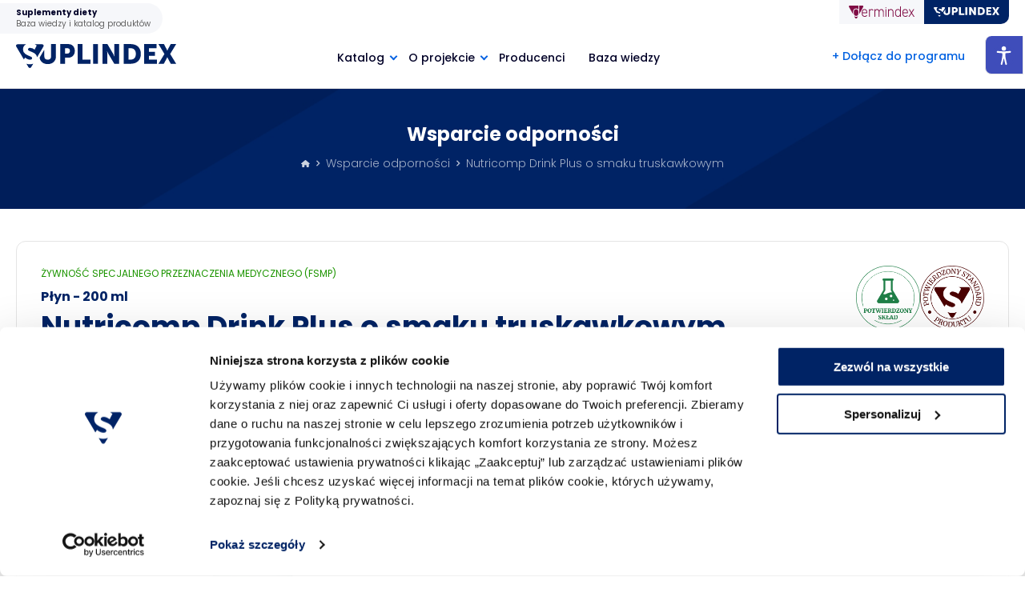

--- FILE ---
content_type: text/html; charset=UTF-8
request_url: https://suplindex.com/5316-nutricomp-drink-plus-o-smaku-truskawkowym.html
body_size: 7285
content:
<!DOCTYPE html><html lang="pl"><head><meta charset="UTF-8"><meta http-equiv="X-UA-Compatible" content="IE=edge"><meta name="viewport" content="width=device-width, initial-scale=1.0"><link rel="icon" type="image/png" href="/favicon.png"><title>Nutricomp Drink Plus o smaku truskawkowym | Suplindex</title><meta name="description" content="Żywność specjalnego przeznaczenia medycznego Nutricomp Drink Plus o smaku truskawkowym zawiera potas, wapń, magnez i inne składniki, które wspierają układ odpornościowy. Sprawdź pełne korzyści na suplindex.com."><meta name="robots" content="index, follow, all"><meta name="revisit-after" content="1 days"><meta name="author" content="suplindex.com"><link rel="canonical" href="https://suplindex.com/5316-nutricomp-drink-plus-o-smaku-truskawkowym.html"><link rel="apple-touch-icon" href="/szablony/portal/img/touch-icon-iphone.png"><link rel="apple-touch-icon" sizes="76x76" href="/szablony/portal/img/touch-icon-ipad.png"><link rel="apple-touch-icon" sizes="120x120" href="/szablony/portal/img/touch-icon-iphone-retina.png"><link rel="apple-touch-icon" sizes="152x152" href="/szablony/portal/img/touch-icon-ipad-retina.png"><link rel="preconnect" href="https://use.typekit.net" crossorigin=""><link rel="stylesheet" href="https://use.typekit.net/cos6ola.css"><script src="/szablony/portal/js/out-cookieAccesible.js"></script><script async src="https://www.googletagmanager.com/gtag/js?id=G-GR7PL0V6Y6"></script><script>
            window.dataLayer = window.dataLayer || [];

            function gtag() {
                dataLayer.push(arguments);
            }

            gtag('js', new Date());
            gtag('config', 'G-GR7PL0V6Y6');
            </script><script id="Cookiebot" src="https://consent.cookiebot.com/uc.js" data-cbid="6523e3aa-de83-4ba5-aed0-b063840bfa13" data-blockingmode="auto" type="text/javascript"></script><link rel="stylesheet" href="/szablony/portal/css/style.min.css?rev=1"><link rel="stylesheet" href="/szablony/portal/css/swiper.min.css"><link rel="stylesheet" href="/szablony/portal/css/product.min.css?rev=1"><link rel="stylesheet" href="/szablony/portal/css/simple-lightbox.min.css"><meta name="google-site-verification" content="3BzM6yL6NB8vs79-FUwxFLWSsoQpz-4o2wUAEKrgO7E"/><meta name="csrf-token" content="sf8MYgwum223nyQyf5xBWAZr"></head><body class=""><header class="header" id="header"><div class="settings__outer"><button class="dd__link"><svg aria-hidden="true" xmlns="http://www.w3.org/2000/svg" width="25.171" height="25.171" viewBox="0 0 25.171 25.171"><g id="Group_2253" data-name="Group 2253" transform="translate(-0.024)"><g id="Group_2250" data-name="Group 2250" transform="translate(0.024)"><g id="Ellipse_28" data-name="Ellipse 28" fill="#3f4dba" stroke="#3f4dba" stroke-width="2"><circle cx="12.585" cy="12.585" r="12.585" stroke="none" /><circle cx="12.585" cy="12.585" r="11.585" fill="none" /></g></g><g id="Group_2251" data-name="Group 2251" transform="translate(5.257 2.779)"><path id="Path_1814" data-name="Path 1814" d="M-146.113,178.359h.034a2.344,2.344,0,0,0,2.293-2.348,2.309,2.309,0,0,0-.663-1.659,2.309,2.309,0,0,0-1.648-.69,2.309,2.309,0,0,0-1.648.69,2.309,2.309,0,0,0-.663,1.659,2.344,2.344,0,0,0,2.295,2.348Z" transform="translate(153.517 -173.663)" fill="#fff" /><path id="Path_1815" data-name="Path 1815" d="M-200.7,239.744a.91.91,0,0,0-1.02-.756c-1.133.118-2.266.227-3.4.285-1,.049-1.989.1-2.981.094-1,.011-1.989-.044-2.981-.094-1.135-.058-2.269-.173-3.4-.285a.91.91,0,0,0-1.02.756.948.948,0,0,0,.141.72.844.844,0,0,0,.6.371c.776.106,1.557.178,2.338.249.718.065,1.441.085,2.155.173.443.054.61.319.621.784a22.512,22.512,0,0,1-.42,4.876c-.35,1.785-.8,3.547-1.219,5.315a1.065,1.065,0,0,0,.239,1.13.8.8,0,0,0,.828.181.874.874,0,0,0,.554-.678c.443-1.773.846-3.562,1.282-5.339a2.532,2.532,0,0,1,.283-.6,2.533,2.533,0,0,1,.283.6c.437,1.777.835,3.565,1.282,5.339a.874.874,0,0,0,.554.678.8.8,0,0,0,.828-.181,1.065,1.065,0,0,0,.239-1.13c-.416-1.764-.867-3.528-1.219-5.315a22.51,22.51,0,0,1-.42-4.876c.011-.47.18-.73.621-.784.715-.088,1.441-.107,2.155-.173.776-.071,1.561-.143,2.338-.249a.844.844,0,0,0,.6-.369A.949.949,0,0,0-200.7,239.744Z" transform="translate(215.525 -234.014)" fill="#fff" /></g></g></svg><span class="sr-title">Otwórz</span></button><div class="settings__wrapper"><span class="settings__t2">Czcionka:</span><ul class="settings__option settings__option--l"><li><button class="settings__link" data-css="font--16" data-group="font" aria-pressed="false"><span class="settings__a--d" aria-hidden="true">A</span><span class="sr-title">Domyślna czcionka</span></button></li><li><button class="settings__link" data-css="font--18" data-group="font" aria-pressed="false"><span class="settings__a--w" aria-hidden="true">A</span><span class="sr-title">Większa czcionka</span></button></li><li><button class="settings__link" data-css="font--20" data-group="font" aria-pressed="false"><span class="settings__a--n" aria-hidden="true">A</span><span class="sr-title">Największa czcionka</span></button></li></ul><span class="settings__t2">Kontrast:</span><ul class="settings__option"><li><button class="settings__link settings__link--big settings__link--swiper" data-css="bigContrast" data-group="contrast" aria-pressed="false"><span class="sr-title">Wysoki kontrast</span></button></li></ul><span class="settings__t2">Tryb ciemny:</span><button class="settings__link settings__link--nc settings__link--swiper" data-css="nightContrast" data-group="contrast" aria-pressed="false"><span class="sr-title">Tryb nocny</span></button><button aria-label="wyłącz dodatkowe style" class="settings__link settings__link--reset" id="jeden" data-group="reset" aria-pressed="false"><span class="sr-title">Reset</span></button></div></div><div class="container switch__wrapper"><a href="https://dermindex.com/" class="switch__btn-dm">zobacz: <strong>Katalog produktów kosmetycznych <span>Dermindex</span></strong></a><a href="https://dermindex.com/" class="switch__btn"><img src="/szablony/portal/img/logo-dermindex.svg" alt="dermindex"></a><span class="switch__btn active"> <img src="/szablony/portal/img/logo.svg" alt="suplindex"></span></div><div class="header__wrapper"><div class="container header__bottom"><div class="logo__wrapper"><a href="/"><img src="/szablony/portal/img/logo.svg" alt="Dermindex" width="200" height="38"></a><div class="logo__right"><strong>Suplementy diety</strong><span>Baza wiedzy i katalog produktów</span></div></div><nav class="nav"><button id="nav-toggle" class="nav-toggle" aria-label="Menu główne. Pokaż nawigację"><span class="one"></span><span class="two"></span><span class="three"></span></button><ul class="nav__wrapper nav__level-1"><li class="menu__item--has-children menu1"><a href="/wyszukiwarka/?strona=1&q=">Katalog</a><ul class="nav__level-2"><li><a title="Witaminy i minerały" href="/witaminy-i-mineraly/">Witaminy i minerały</a><div class="nav__level-3"><ul><li><a href="/witaminy-i-mineraly/kompleksy-witamin-i-mineralow/" title="Kompleksy witamin i minerałów">Kompleksy witamin i minerałów</a></li><li><a href="/witaminy-i-mineraly/witaminy-a-i-e/" title="Witaminy A i E">Witaminy A i E</a></li><li><a href="/witaminy-i-mineraly/witamina-c/" title="Witamina C">Witamina C</a></li><li><a href="/witaminy-i-mineraly/witamina-d/" title="Witamina D">Witamina D</a></li><li><a href="/witaminy-i-mineraly/witaminy-z-grupy-b/" title="Witaminy z grupy B">Witaminy z grupy B</a></li><li><a href="/witaminy-i-mineraly/wapn/" title="Wapń">Wapń</a></li><li><a href="/witaminy-i-mineraly/magnez/" title="Magnez">Magnez</a></li><li><a href="/witaminy-i-mineraly/zelazo/" title="Żelazo">Żelazo</a></li></ul></div></li><li><a title="Wsparcie odporności" href="/wsparcie-odpornosci/">Wsparcie odporności</a><div class="nav__level-3"><ul><li><a href="/wsparcie-odpornosci/wsparcie-gornych-drog-oddechowych/" title="Wsparcie górnych dróg oddechowych">Wsparcie górnych dróg oddechowych</a></li><li><a href="/wsparcie-odpornosci/wsparcie-odpornosci-11/" title="Wsparcie odporności">Wsparcie odporności</a></li><li><a href="/wsparcie-odpornosci/tran/" title="Tran">Tran</a></li></ul></div></li><li><a title="Układ nerwowy" href="/18-uklad-nerwowy/">Układ nerwowy</a><div class="nav__level-3"><ul><li><a href="/18-uklad-nerwowy/18-uklad-nerwowy/" title="Układ nerwowy">Układ nerwowy</a></li><li><a href="/18-uklad-nerwowy/uklad-nerwowy/" title="Układ nerwowy">Układ nerwowy</a></li></ul></div></li><li><a title="Pamięć i koncentracja" href="/3-pamiec-i-koncentracja/">Pamięć i koncentracja</a><div class="nav__level-3"><ul><li><a href="/3-pamiec-i-koncentracja/pamiec-i-koncentracja/" title="Pamięć i koncentracja">Pamięć i koncentracja</a></li></ul></div></li><li><a title="Układ pokarmowy" href="/4-uklad-pokarmowy/">Układ pokarmowy</a><div class="nav__level-3"><ul><li><a href="/4-uklad-pokarmowy/watroba-i-cholesterol/" title="Wątroba i cholesterol">Wątroba i cholesterol</a></li><li><a href="/4-uklad-pokarmowy/trawienie/" title="Trawienie">Trawienie</a></li><li><a href="/4-uklad-pokarmowy/jelita/" title="Jelita">Jelita</a></li></ul></div></li><li><a title="Żywe kultury bakterii" href="/5-zywe-kultury-bakterii/">Żywe kultury bakterii</a><div class="nav__level-3"><ul><li><a href="/5-zywe-kultury-bakterii/zywe-kultury-bakterii-2/" title="Żywe kultury bakterii">Żywe kultury bakterii</a></li></ul></div></li><li><a title="Serce i układ krążenia" href="/serce-i-uklad-krazenia/">Serce i układ krążenia</a><div class="nav__level-3"><ul><li><a href="/serce-i-uklad-krazenia/kwasy-omega/" title="Kwasy omega">Kwasy omega</a></li><li><a href="/serce-i-uklad-krazenia/serce/" title="Serce">Serce</a></li><li><a href="/serce-i-uklad-krazenia/krazenie/" title="Krążenie">Krążenie</a></li></ul></div></li><li><a title="Kobieta" href="/7-kobieta/">Kobieta</a><div class="nav__level-3"><ul><li><a href="/7-kobieta/kwas-foliowy/" title="Kwas foliowy">Kwas foliowy</a></li><li><a href="/7-kobieta/menopauza/" title="Menopauza">Menopauza</a></li><li><a href="/7-kobieta/pozostale-produkty-dla-kobiet/" title="Pozostałe produkty dla kobiet">Pozostałe produkty dla kobiet</a></li></ul></div></li><li><a title="Dziecko" href="/8-dziecko/">Dziecko</a><div class="nav__level-3"><ul><li><a href="/8-dziecko/dla-dzieci/" title="Dla dzieci">Dla dzieci</a></li><li><a href="/8-dziecko/witaminy-i-mineraly-01/" title="Witaminy i minerały">Witaminy i minerały</a></li><li><a href="/8-dziecko/wsparcie-odpornosci-i-gornych-drog-oddechowych/" title="Wsparcie odporności i górnych dróg oddechowych">Wsparcie odporności i górnych dróg oddechowych</a></li><li><a href="/8-dziecko/zywe-kultury-bakterii/" title="Żywe kultury bakterii">Żywe kultury bakterii</a></li></ul></div></li><li><a title="Sen, stres i samopoczucie" href="/10-sen-stres-i-samopoczucie/">Sen, stres i samopoczucie</a><div class="nav__level-3"><ul><li><a href="/10-sen-stres-i-samopoczucie/sen/" title="Sen">Sen</a></li><li><a href="/10-sen-stres-i-samopoczucie/stres/" title="Stres">Stres</a></li><li><a href="/10-sen-stres-i-samopoczucie/samopoczucie/" title="Samopoczucie">Samopoczucie</a></li></ul></div></li><li><a title="Układ moczowy" href="/11-uklad-moczowy/">Układ moczowy</a><div class="nav__level-3"></div></li><li><a title="Włosy, skóra i paznokcie" href="/12-wlosy-skora-i-paznokcie/">Włosy, skóra i paznokcie</a><div class="nav__level-3"><ul><li><a href="/12-wlosy-skora-i-paznokcie/biotyna/" title="Biotyna">Biotyna</a></li><li><a href="/12-wlosy-skora-i-paznokcie/wsparcie-wlosow-skory-i-paznokci/" title="Wsparcie włosów, skóry i paznokci">Wsparcie włosów, skóry i paznokci</a></li></ul></div></li><li><a title="Wzrok i słuch" href="/13-wzrok-i-sluch/">Wzrok i słuch</a><div class="nav__level-3"></div></li><li><a title="Metabolizm" href="/14-metabolizm/">Metabolizm</a><div class="nav__level-3"></div></li><li><a title="Mężczyzna" href="/15-mezczyzna/">Mężczyzna</a><div class="nav__level-3"></div></li><li><a title="Poziom cukru" href="/16-poziom-cukru/">Poziom cukru</a><div class="nav__level-3"></div></li><li><a title="Inne" href="/17-inne/">Inne</a><div class="nav__level-3"><ul><li><a href="/17-inne/inne/" title="Inne">Inne</a></li><li><a href="/17-inne/swiezy-oddech/" title="Świeży oddech">Świeży oddech</a></li><li><a href="/17-inne/uzupelnienie-elektrolitow/" title="Uzupełnienie elektrolitów">Uzupełnienie elektrolitów</a></li><li><a href="/17-inne/wsparcie-podczas-podrozy/" title="Wsparcie podczas podróży">Wsparcie podczas podróży</a></li></ul></div></li></ul></li><li class="menu__item--has-children menu2"><a href="/o-projekcie/ksiazki-suplindex/" type="button">O projekcie</a><ul class="nav__level-2"><li><a href="/o-projekcie/ksiazki-suplindex/">Książki SUPLINDEX</a></li><li><a href="/o-projekcie/zasady-programu/">Zasady programu</a></li><li><a href="/o-projekcie/dla-farmaceuty/">Dla farmaceuty</a></li><li><a href="/o-projekcie/oznaczenia/">Oznaczenia Suplindex</a></li><li><a href="/o-projekcie/ikony-informacyjne/">Ikony informacyjne Suplindex</a></li></ul></li><li><a title="Producenci" href="/producenci/">Producenci</a></li><li><a title="Baza wiedzy" href="/baza-wiedzy/">Baza wiedzy</a></li><li class="bp-only-mobile"><a href="/dolacz-do-suplindex/" class="btn">+ Dołącz do programu</a></li></ul></nav><a class="btn btn--plus bp-only-desktop" href="/dolacz-do-suplindex/">+ Dołącz do programu</a></div></div></header><section class="page__header "><picture><source media="(min-width:768px)" srcset="/szablony/portal/img/hero-bg.webp"><img class="hero__bg" src="/szablony/portal/img/hero-bg.webp" alt=""></picture><div class="container"><h1>Wsparcie odporności</h1></div><nav class="breadcrumbs"><ul class="breadcrumbs__list container"><li class="breadcrumb__items"><a href="/" title="Strona główna"></a></li><li class="breadcrumb__items"><a href="/wsparcie-odpornosci-11/" title="Wsparcie odporności">Wsparcie odporności</a></li><li class="breadcrumb__items"><span>Nutricomp Drink Plus o smaku truskawkowym</span></li></ul></nav>


</section>
            
    <section class="p-card container"><div class="p-card__outer"><div class="p-card__top"><div class="p-card__topL"><span class="p-card__title1">Żywność specjalnego przeznaczenia medycznego (FSMP)</span><span class="p-card__title2"><strong>Płyn - 200 ml</strong></span><h1 class="p-card__title">Nutricomp Drink Plus o smaku truskawkowym</h1></div><div class="p-card__topR"><div class="tooltip"><img alt="" src="/szablony/portal/img/ico-potwierdzony-sklad.svg"><p class="tooltiptext"><strong>„Potwierdzony skład”</strong>Możliwe jest do zastosowania w odniesieniu do produktu, wobec którego Uczestnik Programu dostarczył raport z badań, przeprowadzonych w zewnętrznym laboratorium akredytowanym, na zawartość składników aktywnych deklarowanych na opakowaniu. </p></div><div class="tooltip"><img class="lazy" loading="lazy" data-src="/szablony/portal/img/ico-potwierdzony-standard-produktu.svg" alt=""><p class="tooltiptext"><strong>„Potwierdzony standard produktu”</strong>Oznaczenie świadczy o udostępnieniu przez uczestnika programu raportu z badań w zewnętrznym laboratorium akredytowanym na zgodność z podstawowymi parametrami bezpieczeństwa. Każdy produkt podlega indywidualnej ocenie.</p></div></div></div><ul class="p-card__tag"><li><span><a href="/wyszukiwarka/?strona=1&q=Układ odpornościowy">Układ odpornościowy</a></span></li><li><span><a href="/wyszukiwarka/?strona=1&q=Kwasy omega">Kwasy omega</a></span></li><li><span><a href="/wyszukiwarka/?strona=1&q=Układ pokarmowy">Układ pokarmowy</a></span></li><li><span><a href="/wyszukiwarka/?strona=1&q=Rekonwalescencja">Rekonwalescencja</a></span></li><li><span><a href="/wyszukiwarka/?strona=1&q=Niedożywienie">Niedożywienie</a></span></li><li><span><a href="/wyszukiwarka/?strona=1&q=Żywienie przy chorobach układu pokarmowego">Żywienie przy chorobach układu pokarmowego</a></span></li><li><span><a href="/wyszukiwarka/?strona=1&q=Żywienie przy chorobach nowotworowych">Żywienie przy chorobach nowotworowych</a></span></li><li><span><a href="/wyszukiwarka/?strona=1&q=Żywienie przed i po zabiegach operacyjnych">Żywienie przed i po zabiegach operacyjnych</a></span></li><li><span><a href="/wyszukiwarka/?strona=1&q=Jadłowstręt psychiczny">Jadłowstręt psychiczny</a></span></li><li><span><a href="/wyszukiwarka/?strona=1&q=Zaburzenia przyswajania pokarmów">Zaburzenia przyswajania pokarmów</a></span></li></ul><div class="p-card__wrapper"><div class="p-card__left"><div class="p-card__sticky mb-30"><div class="p-card__figure"><a href="/_pliki_/nutricomp-drink-plus-o-smaku-truskawkowym-1711529463-1754.webp" data-simplelightbox="gallery"><img src="/_pliki_/nutricomp-drink-plus-o-smaku-truskawkowym-1711529463-1754.webp" alt="Nutricomp Drink Plus o smaku truskawkowym"></a><a data-id="5316" href="" class="product__compare compare__txt  product__compare--add mt-20">Porównaj</a></div></div><div class="p-card__lB"><span class="text--doa">Data ostatniej aktualizacji: <span>25-07-2025</span></span><a href="mailto:patryk.zielniewski@neuca.pl" class="link--zb">Zgłoś błąd</a></div></div><div class="p-card__right"><div class="tableGrey__wrapper"><table class="tableGrey"><tr><th>Rodzaj</th><td>Płyn</td></tr><tr><th>Główne składniki</th><td><span class="comma">Cholina</span><span class="comma">Chrom</span><span class="comma">Cynk</span><span class="comma">Fosfor</span><span class="comma">Jod</span><span class="comma">Magnez</span><span class="comma">Mangan</span><span class="comma">Miedź</span><span class="comma">Molibden</span><span class="comma">Potas</span><span class="comma">Selen</span><span class="comma">Wapń</span><span class="comma">Witamina A</span><span class="comma">Witamina B12 (kobalamina) </span><span class="comma">Witamina B6 (pirydoksyna)</span><span class="comma">Witamina C</span><span class="comma">Witamina D</span><span class="comma">Witamina E</span><span class="comma">Witamina K</span><span class="comma">Żelazo</span><span class="comma">Fluor</span><span class="comma">Biotyna (Witamina B7)</span><span class="comma">Chlor</span><span class="comma">Kwas foliowy (witamina B9)</span><span class="comma">Kwas pantotenowy (witamina B5)</span><span class="comma">Kwasy omega-3</span><span class="comma"></span><span class="comma">Sód</span><span class="comma">Sól</span><span class="comma"></span><span class="comma"></span></td></tr><tr><th>Zastosowanie</th><td><span class="comma">Układ pokarmowy</span><span class="comma">Rekonwalescencja</span><span class="comma">Niedożywienie</span><span class="comma">Żywienie przy chorobach układu pokarmowego</span><span class="comma">Żywienie przy chorobach nowotworowych</span><span class="comma">Żywienie przed i po zabiegach operacyjnych</span><span class="comma">Jadłowstręt psychiczny</span><span class="comma">Zaburzenia przyswajania pokarmów</span></td></tr><tr><th>Oznaczenia</th><td><div class="tooltip3"><img class="lazy" loading="lazy" data-src="/szablony/portal/img/ico-bez-cukru.svg" alt=""><span class="tooltip3txt">Dla diabetyków</span></div><div class="tooltip3"><img class="lazy" loading="lazy" data-src="/szablony/portal/img/ico-bez-glutenu.svg" alt=""><span class="tooltip3txt">Bez glutenu</span></div><div class="tooltip3"><img class="lazy" loading="lazy" data-src="/szablony/portal/img/ico-bez-laktozy.svg" alt=""><span class="tooltip3txt">Bez laktozy</span></div></td></tr><tr><th>Kod EAN</th><td><span class="comma">4030539211314</span></td></tr></table></div><div class="p-card__article"><h3>Warianty produktu:</h3><div class="war__wrapper"><div class="war__item"><a class="war__link  active " href="/5316-nutricomp-drink-plus-o-smaku-truskawkowym.html"><figure><img src="/_pliki_/nutricomp-drink-plus-o-smaku-truskawkowym-1711529463-1754.jpg" width="100" alt=""/></figure><p>Płyn&nbsp;-&nbsp;200&nbsp;ml</p></a></div></div></div><table class="skl-list"><tr><th><div class="th-img"><img class="lazy" loading="lazy" data-src="/szablony/portal/img/ico-skladniki-aktywne-b.svg" alt="">Składniki aktywne w&nbsp;dziennej porcji</div></th><th>100 ml | 200 ml</th><th>RWS</th></tr><tr ><td>Energia</td><td>150 | 300 kcal </td><td> - </td></tr><tr ><td>Białko</td><td>6 | 12 g</td><td> - </td></tr><tr ><td>Tłuszcz</td><td>5 | 10 g</td><td> - </td></tr><tr ><td>Węglowodany</td><td>20 | 40 g</td><td> - </td></tr><tr ><td>Błonnik</td><td>< 0,1 | < 0,2 g</td><td> - </td></tr><tr ><td>Woda</td><td>76 | 152 ml  </td><td> - </td></tr><tr ><td>Sód</td><td>100 | 200 mg</td><td> - </td></tr><tr ><td>Potas</td><td>170 | 340 mg</td><td> - </td></tr><tr ><td>Wapń</td><td>72 | 144 mg</td><td> - </td></tr><tr ><td>Magnez</td><td>27 | 54 mg</td><td> - </td></tr><tr ><td>Fosfor</td><td>60 | 120 mg</td><td> - </td></tr><tr ><td>Chlor</td><td>115 | 230 mg</td><td> - </td></tr><tr ><td>Żelazo</td><td>1,7 | 3,4 mg</td><td> - </td></tr><tr ><td>Cynk</td><td>1,2 | 2,4 mg</td><td> - </td></tr><tr ><td>Miedź</td><td>170 | 340 µg</td><td> - </td></tr><tr ><td>Jod</td><td>25 | 50 µg</td><td> - </td></tr><tr ><td>Chrom</td><td>16 | 32 µg</td><td> - </td></tr><tr ><td>Mangan</td><td>0,58 | 1,16 mg</td><td> - </td></tr><tr ><td>Molibden</td><td>12 | 24 µg</td><td> - </td></tr><tr ><td>Selen</td><td>8,3 | 16,6 µg</td><td> - </td></tr><tr ><td>Witamina A</td><td>147 | 294 µg</td><td> - </td></tr><tr ><td>Witamina D</td><td>1,8 | 3,6 µg</td><td> - </td></tr><tr ><td>Witamina E</td><td>2 | 4 mg</td><td> - </td></tr><tr ><td>Witamina K</td><td>12 | 24 µg</td><td> - </td></tr><tr ><td>Witamina B1</td><td>0,18 | 0,36 mg</td><td> - </td></tr><tr ><td>Witamina B2</td><td>0,22 | 0,44 mg</td><td> - </td></tr><tr ><td>Witamina B6</td><td>0,22 | 0,44 mg</td><td> - </td></tr><tr ><td>Witamina B12</td><td>0,55 | 1,1 µg</td><td> - </td></tr><tr ><td>Witamina C</td><td>15 | 30 mg</td><td> - </td></tr><tr ><td>Niacyna</td><td>2,4 | 4,8 mg</td><td> - </td></tr><tr ><td>Kwas foliowy</td><td>45 | 90 µg</td><td> - </td></tr><tr ><td>Kwas pantotenowy</td><td>1,1 | 2,2 mg</td><td> - </td></tr><tr ><td>Biotyna</td><td>8 | 16 µg</td><td> - </td></tr><tr ><td>Fluor (F)</td><td>0,15 mg | 0,3 mg</td><td> - </td></tr><tr ><td>Sól</td><td>0,25 g | 0,5 g</td><td> - </td></tr><tr ><td>Cholina</td><td>30 mg | 60 mg</td><td> - </td></tr><tr ><td>EPA i DHA ( olej rybi - kwasy omega-3 ( ω3 ))</td><td>0,05 g | 0,1 g</td><td> - </td></tr></table><div class="p-card__article"><h3><img class="lazy" loading="lazy" data-src="/szablony/portal/img/ico-spozywanie.svg" alt="">Spożywanie</h3><p>W zależności od stanu i potrzeb pacjenta. 
<b>Jako dodatek:</b> 1-3 butelki dziennie. 
<b>Jako jedyne źródło pożywienia:</b> 6-7 butelek dziennie.</p></div><div class="p-card__article"><h3><img class="lazy" loading="lazy" data-src="/szablony/portal/img/ico-ostrzezenia.svg" alt="">Ostrzeżenia</h3><ul><li>Produkt nie jest przeznaczony do stosowania<strong> pozajelitowego</strong>.</li><li>Nie stosować u dzieci <strong>poniżej 4. roku życia.</strong></li></ul></div><a href="/producenci/bbraun/"><div class="p-card__brand"><strong>B.Braun</strong><img class="lazy" loading="lazy" data-src="/_pliki_/producenci/b-braun.webp" alt="B.Braun"></div></a></div></div></div></section><section class="container similar pb-30"><h2 class="title mb-30">Podobne produkty w tej kategorii</h2><div id="product-swiper" class="swiper product__swiper"><div class="swiper-wrapper"><div class="swiper-slide product__item"><a href="/4089-colostrum.html" title="Colostrum" class="product__link"><span class="zspm zspm2">Suplement diety</span><figure class="product__figure"><img loading="lazy" class="lazy" data-src="/_pliki_/colostrum-1675236312-2084.webp" alt="Colostrum"></figure><span class="product__icons2"></span><span class="product__brand">NordFarm Spółka z o.o.</span><h3 class="product__title">Colostrum</h3><img loading="lazy" class="product__img2 lazy" data-src="/_pliki_/producenci/17025927036468.webp" alt="NordFarm Spółka z o.o." width="100"><span class="product__icons"></span></a><a data-id="4089" href="" class="product__compare  product__compare--add mt-20"></a></div><div class="swiper-slide product__item"><a href="/4155-laktoferyna-kapsulki.html" title="Laktoferyna Kapsułki" class="product__link"><span class="zspm zspm2">Suplement diety</span><figure class="product__figure"><img loading="lazy" class="lazy" data-src="/_pliki_/laktoferyna-kapsulki-1706079555-6408.webp" alt="Laktoferyna Kapsułki"></figure><span class="product__icons2"><img class="lazy" loading="lazy" data-src="/szablony/portal/img/ico-dla-kobiet-w-ciazy.svg" alt=""><img class="lazy" loading="lazy" data-src="/szablony/portal/img/ico-bez-glutenu.svg" alt=""></span><span class="product__brand">Pharmabest</span><h3 class="product__title">Laktoferyna Kapsułki</h3><img loading="lazy" class="product__img2 lazy" data-src="/_pliki_/producenci/16964957083143.webp" alt="Pharmabest" width="100"><span class="product__icons"></span></a><a data-id="4155" href="" class="product__compare  product__compare--add mt-20"></a></div><div class="swiper-slide product__item"><a href="/4958-czystek-fix.html" title="Czystek fix" class="product__link"><span class="zspm zspm2">Suplement diety</span><figure class="product__figure"><img loading="lazy" class="lazy" data-src="/_pliki_/czystek-fix-1677068717-9237.webp" alt="Czystek fix"></figure><span class="product__icons2"><img class="lazy" loading="lazy" data-src="/szablony/portal/img/ico-dla-wegan.svg" alt=""></span><span class="product__brand">Zakłady Farmaceutyczne Polpharma S.A.</span><h3 class="product__title">Czystek fix</h3><img loading="lazy" class="product__img2 lazy" data-src="/_pliki_/producenci/16964957346239.webp" alt="Zakłady Farmaceutyczne Polpharma S.A." width="100"><span class="product__icons"></span></a><a data-id="4958" href="" class="product__compare  product__compare--add mt-20"></a></div><div class="swiper-slide product__item"><a href="/5260-jablko-aloes-kiwi.html" title="Jabłko, aloes, kiwi" class="product__link"><span class="zspm zspm2">Suplement diety</span><figure class="product__figure"><img loading="lazy" class="lazy" data-src="/_pliki_/jablko-aloes-kiwi-1706083917-9097.webp" alt="Jabłko, aloes, kiwi"></figure><span class="product__icons2"><img class="lazy" loading="lazy" data-src="/szablony/portal/img/ico-bez-cukru.svg" alt=""></span><span class="product__brand">EkaMedica</span><h3 class="product__title">Jabłko, aloes, kiwi</h3><img loading="lazy" class="product__img2 lazy" data-src="/_pliki_/producenci/16964943078890.webp" alt="EkaMedica" width="100"><span class="product__icons"></span></a><a data-id="5260" href="" class="product__compare  product__compare--add mt-20"></a></div><div class="swiper-slide product__item"><a href="/3775-odpornosc-bio-pharmovit.html" title="Odporność bio Pharmovit" class="product__link"><span class="zspm zspm2">Suplement diety</span><figure class="product__figure"><img loading="lazy" class="lazy" data-src="/_pliki_/odpornosc-bio-pharmovit-1673443707-9913.webp" alt="Odporność bio Pharmovit"></figure><span class="product__icons2"><img class="lazy" loading="lazy" data-src="/szablony/portal/img/ico-dla-wegan.svg" alt=""><img class="lazy" loading="lazy" data-src="/szablony/portal/img/ico-bez-glutenu.svg" alt=""><img class="lazy" loading="lazy" data-src="/szablony/portal/img/ico-bez-laktozy.svg" alt=""></span><span class="product__brand">Pharmovit Dystrybucja Sp. z o.o.</span><h3 class="product__title">Odporność bio Pharmovit</h3><img loading="lazy" class="product__img2 lazy" data-src="/_pliki_/producenci/17025925653050.webp" alt="Pharmovit Dystrybucja Sp. z o.o." width="100"><span class="product__icons"><img alt="" class="lazy" loading="lazy" data-src="/szablony/portal/img/ico-potwierdzony-standard-produktu.svg"></span></a><a data-id="3775" href="" class="product__compare  product__compare--add mt-20"></a></div><div class="swiper-slide product__item"><a href="/4308-dzika-roza.html" title="Dzika róża" class="product__link"><span class="zspm zspm2">Suplement diety</span><figure class="product__figure"><img loading="lazy" class="lazy" data-src="/_pliki_/dzika-roza-1675691022-6736.webp" alt="Dzika róża"></figure><span class="product__icons2"><img class="lazy" loading="lazy" data-src="/szablony/portal/img/ico-bez-cukru.svg" alt=""></span><span class="product__brand">EkaMedica</span><h3 class="product__title">Dzika róża</h3><img loading="lazy" class="product__img2 lazy" data-src="/_pliki_/producenci/16964943078890.webp" alt="EkaMedica" width="100"><span class="product__icons"><img alt="" class="lazy" loading="lazy" data-src="/szablony/portal/img/ico-potwierdzony-standard-wytwarzania.svg"></span></a><a data-id="4308" href="" class="product__compare  product__compare--add mt-20"></a></div><div class="swiper-slide product__item"><a href="/5264-jablko-pomarancza-kurkuma.html" title="Jabłko, pomarańcza, kurkuma" class="product__link"><span class="zspm zspm2">Suplement diety</span><figure class="product__figure"><img loading="lazy" class="lazy" data-src="/_pliki_/jablko-pomarancza-kurkuma-1706087121-1000.webp" alt="Jabłko, pomarańcza, kurkuma"></figure><span class="product__icons2"><img class="lazy" loading="lazy" data-src="/szablony/portal/img/ico-bez-cukru.svg" alt=""></span><span class="product__brand">EkaMedica</span><h3 class="product__title">Jabłko, pomarańcza, kurkuma</h3><img loading="lazy" class="product__img2 lazy" data-src="/_pliki_/producenci/16964943078890.webp" alt="EkaMedica" width="100"><span class="product__icons"></span></a><a data-id="5264" href="" class="product__compare  product__compare--add mt-20"></a></div><div class="swiper-slide product__item"><a href="/4811-colostrum-bovinum-xenico.html" title="Colostrum bovinum Xenico" class="product__link"><span class="zspm zspm2">Suplement diety</span><figure class="product__figure"><img loading="lazy" class="lazy" data-src="/_pliki_/colostrum-bovinum-xenico-1717586597-2474.webp" alt="Colostrum bovinum Xenico"></figure><span class="product__icons2"><img class="lazy" loading="lazy" data-src="/szablony/portal/img/ico-bez-cukru.svg" alt=""><img class="lazy" loading="lazy" data-src="/szablony/portal/img/ico-bez-glutenu.svg" alt=""></span><span class="product__brand">Xenico Pharma Sp. z o.o.</span><h3 class="product__title">Colostrum bovinum Xenico</h3><img loading="lazy" class="product__img2 lazy" data-src="/_pliki_/producenci/16964949605381.webp" alt="Xenico Pharma Sp. z o.o." width="100"><span class="product__icons"></span></a><a data-id="4811" href="" class="product__compare  product__compare--add mt-20"></a></div></div><div class="swiper-button-next"></div><div class="swiper-button-prev"></div></section><section class="container similar pb-30"><h3>Pozostałe kategorie produktów:</h3><ul><li><a href="/wsparcie-odpornosci/wsparcie-gornych-drog-oddechowych/" title="Wsparcie górnych dróg oddechowych">Wsparcie górnych dróg oddechowych</a></li><li><a href="/wsparcie-odpornosci/tran/" title="Tran">Tran</a></li></ul><br/><p>Kategoria główna: <a href="/wsparcie-odpornosci/" title="Wsparcie odporności">Wsparcie odporności</a></p></section>
    <footer class="footer"><div class="bg--light"><div class="container "><div class="footer__center"><div class="footer__address"><a href="/" class="footer__logo"><img loading="lazy" data-src="/szablony/portal/img/logo.svg" alt="Suplindex"></a><p>ul. Forteczna 35-37<br>87-100 Toruń</p><img class="footer__neuca" loading="lazy" data-src="/szablony/portal/img/grupa-neuca.svg" alt=""></div><div class="footer__contact"><span class="f__name">Patryk Zielniewski</span><a class="f__contact f__contact--tel" href="tel:+48515820335">+48 515 820 335</a><a class="f__contact f__contact--mail" href="mailto:patryk.zielniewski@neuca.pl">patryk.zielniewski@neuca.pl</a></div><div class="footer__contact"><span class="f__name">Katarzyna Sińczak</span><a class="f__contact f__contact--tel" href="tel:+48721202833">+48 721 202 833</a><a class="f__contact f__contact--mail" href="mailto:katarzyna.sinczak@neuca.pl">katarzyna.sinczak@neuca.pl</a></div></div></div></div><div class="footer__bottom"><div class="container"><ul class="footer__list"><li><a href="/o-nas/">O nas </a></li><li><a href="/polityka-prywatnosci/">Polityka prywatności</a></li><li><a href="/regulamin/">Regulamin</a></li></ul><div class="footer__bottom2"><p>© Copyright by Neuca SA 2021<br><br><strong>Neuca Grupa VAT</strong><br>ul. Forteczna 35-37, 87-100 Toruń, NIP: 1070047823.<br>Wpisana do rejestru przedsiębiorców przez Sąd Rejonowy w Toruniu, VII Wydział Gospodarczy KRS pod nr KRS 0000049872, REGON: 870227804, NIP: 879 00 17 162. Kapitał zakładowy NEUCA S.A. wynosi 4 496 549 zł.</p><div class="footer__brand">Realizacja:<a href="https://www.brandmark.pl/"><img loading="lazy" data-src="/szablony/portal/img/bmk-logo.svg" alt="Brandmark" width="118" height="11"></a> & <a href="https://www.ivento.pl/"><img loading="lazy" data-src="/szablony/portal/img/ivento-logo.svg" alt="Ivento Interactive" width="57" height="16"></a></div></div></div></div></footer>

    <div class="fcompare__wrapper">
        <div class="container fcompare__error" style="display:none">
            <p class="alert-danger-compare mb-0 mt-20">Maksymalnie możesz dodac 3 produkty do porównania. Usuń jeden z nich, aby dodać kolejny.
        </div>
        <div class="container fcompare__container">
            <ul class="fcompare__list">
            </ul>
            <a href="/porownanie/" class="btn">Porównanie</a>
        </div>
    </div>


    <script src="/szablony/portal/js/vanilla-lazyload.min.js"></script>
    <script src="/szablony/portal/js/out-vanillaInit.js"></script>
    <script src="/szablony/portal/js/out-main.js?rev=1"></script>

    
            <script src="/szablony/portal/js/swiper.js"></script>
        <script src="/szablony/portal/js/out-swiperInit.js"></script>
    
    <script src="/szablony/portal/js/out-settings.js"></script>

            <script src="/szablony/portal/js/simple-lightbox.js"></script>
        <script src="/szablony/portal/js/simple-lightboxInit.js"></script>
    
    
    

    </body>

    </html>


--- FILE ---
content_type: text/css
request_url: https://suplindex.com/szablony/portal/css/style.min.css?rev=1
body_size: 13055
content:
@-webkit-keyframes fixedMenuDown{0%{top:-100px}to{top:0}}@keyframes fixedMenuDown{0%{top:-100px}to{top:0}}@-webkit-keyframes arrowGoRight{0%,to{right:0}50%{right:-5px}}@keyframes arrowGoRight{0%,to{right:0}50%{right:-5px}}blockquote:after,blockquote:before,q:after,q:before{content:""}.dd__link{display:block;width:48px;height:48px;border:1px solid #e5e5e5;border-top-left-radius:8px;border-bottom-left-radius:8px;border-top:0;left:0;top:0;z-index:90;background-color:#3f4dba}.dd__link svg{transform:scale(1.2);transform-origin:center;position:relative;top:3px}.dd__link .sr-title{left:initial;right:0;width:0;height:0;overflow:hidden}.dd__link,.settings__outer,.sr-title{position:absolute;text-align:center}.settings__outer{overflow:hidden;height:80px;top:45px;right:0}.sr-title{opacity:0;top:100%;background:#fff;width:60px;left:25%;z-index:-1000;box-shadow:5px 4px 11px -4px rgba(0,0,0,.16);display:block;transition:opacity .3s ease-in-out;font-size:10px;padding:5px}.settings__wrapper{display:inline-flex;align-items:center;margin-left:auto;margin-right:auto;position:relative;border-bottom-right-radius:15px;background:#f6f7fa;border-top:none;top:0;left:initial;right:0;z-index:80;height:48px;width:50px;text-align:right;padding-left:50px;border-bottom-left-radius:8px;border-top-left-radius:8px;box-shadow:0 5px 12px 0 rgba(0,0,0,.1);opacity:0;transition:width .3s ease-out;justify-content:flex-end;transform:none}.nav__level-1>li>button,.settings__wrapper button{background:0 0;border:0}.settings__wrapper ul{list-style:none;padding-left:0;margin-bottom:0;height:30px;border:0}.settings__wrapper .sr-title{left:auto;right:5px}.settings__wrapper a,.settings__wrapper button{position:relative;width:26px;height:26px;padding:0;line-height:1;display:flex;align-items:center;justify-content:center;border-radius:50%;margin-right:2px;margin-left:2px}@media (hover:hover){.settings__wrapper a:focus .sr-title,.settings__wrapper a:hover .sr-title,.settings__wrapper button:focus .sr-title,.settings__wrapper button:hover .sr-title{z-index:10;opacity:1}}.settings__wrapper a[aria-pressed=true],.settings__wrapper button[aria-pressed=true]{background:#0061e1;color:#fff}.settings__wrapper .dd__link{width:30px;height:30px;display:flex;align-items:center;justify-content:center;border-radius:50%}.settings__wrapper.open{max-width:calc(100vw - 20px);width:510px;opacity:1}.menu-is-fixed .settings__wrapper{top:0}.settings__option--l a,.settings__option--l button{width:22px;height:22px;margin-right:0;margin-left:0}.settings__option{display:flex;align-items:center;border-right:1px solid #e5e5e5;padding-right:10px}.settings__t1{font-size:.75rem;display:inline-block;padding-left:5px}@media (max-width:768px){.settings__t1{display:none}}.settings__t2{font-size:.75rem;font-weight:700;display:inline-block;padding-left:10px;white-space:nowrap}@media (max-width:768px){.settings__t2{width:0;opacity:0;z-index:-1000;overflow:hidden;position:absolute}}.settings__a--d{font-size:.75rem}.settings__a--w{font-size:.9375rem;font-weight:700}.settings__a--n{font-size:1.25rem;font-weight:700}.settings__wrapper .settings__link--reset:before{content:url(../img/s-icon-reset.svg)}.settings__wrapper .settings__link--nc:before{content:url(../img/s-icon-night.svg)}.settings__wrapper .settings__link--big:before{content:url(../img/s-icon-dark.svg)}.settings__wrapper .settings__link--swiper{width:48px;height:26px;border-radius:13px;background:#fff;display:block;position:relative;margin-left:5px}.settings__wrapper .settings__link--swiper:before{position:absolute;transition:left .3s ease-out;top:3px;left:3px}.settings__wrapper button.settings__link--swiper[aria-pressed=true]:before{left:25px}@media (max-width:992px){.settings__outer{position:absolute;top:0;right:20px;overflow:visible;height:initial;text-align:left}.dd__link{display:block;width:48px;height:48px;text-align:center;border:1px solid #e5e5e5;border-bottom-left-radius:24px;border-bottom-right-radius:24px;border-top:0;position:relative;z-index:90;background-color:#fff}.dd__link .sr-title,.settings__wrapper{left:initial;right:0;width:0;height:0;overflow:hidden}.settings__wrapper{top:0;position:absolute;z-index:80;height:48px;text-align:right;padding-right:50px;border-bottom-left-radius:24px;border-bottom-right-radius:24px;box-shadow:0 5px 12px 0 rgba(0,0,0,.1);opacity:0;transition:width .3s ease-out;justify-content:flex-end;transform:none}.settings__wrapper.open{max-width:calc(100vw - 20px);width:380px;opacity:1}.settings__option--l button,.settings__wrapper button{width:34px;height:34px;margin:0}}@media (max-width:576px){.settings__wrapper button .sr-title{z-index:-1;opacity:0;width:0;overflow:hidden}}@media (max-width:400px){.settings__option--l button,.settings__wrapper button{min-width:36px}.settings__option--l .settings__link--swiper,.settings__wrapper .settings__link--swiper{min-width:48px}.settings__outer .settings__wrapper.open{max-width:300px;overflow:hidden}}.d-none{display:none!important}.d-block{display:block!important}@media (min-width:1200px){.container--md{max-width:1000px}}.container--500{max-width:500px}.row{display:flex;flex-wrap:wrap;margin-left:-20px;margin-right:-20px;width:calc(100% + 40px)}[class*=col-]{padding-left:20px;padding-right:20px;width:100%;margin-bottom:40px}.row--16{margin-left:-8px;margin-right:-8px;width:calc(100% + 16px)}.row--16 [class*=col-]{padding-left:8px;padding-right:8px;width:100%;margin-bottom:16px}.row--30{margin-left:-15px;margin-right:-15px;width:calc(100% + 30px)}.row--30 [class*=col-]{padding-left:15px;padding-right:15px;width:100%;margin-bottom:30px}@media (max-width:992px){.row--30{margin-left:-10px;margin-right:-10px;width:calc(100% + 20px)}.row--30 [class*=col-]{padding-left:10px;padding-right:10px;margin-bottom:20px}}@media (min-width:1200px){.row--60{margin-left:-30px;margin-right:-30px;width:calc(100% + 60px)}.row--60 [class*=col-]{padding-left:30px;padding-right:30px;width:100%}}.col-6{width:50%;flex:0 0 50%}@media (min-width:576px){.col-sm-2{width:16.66%;flex:0 0 16.66%}.col-sm-3{width:25%;flex:0 0 25%}.col-sm-4{width:33.33%;flex:0 0 33.33%}.col-sm-6{width:50%;flex:0 0 50%}.col-sm-8{width:66.66%;flex:0 0 66.66%}.col-sm-10{width:83.33%;flex:0 0 83.33%}}@media (min-width:768px){.col-md-4{width:33.33%;flex:0 0 33.33%}.col-md-3{width:25%;flex:0 0 25%}.col-md-50,.col-md-6{width:50%;flex:0 0 50%}}@media (min-width:992px){.col-lg-2{max-width:16.66%;flex:0 0 16.66%}.col-lg-3{max-width:25%;flex:0 0 25%}.col-lg-4{width:33.33%;flex:0 0 33.33%}.col-lg-6{max-width:50%;flex:0 0 50%}.col-lg-8{max-width:66.6%;flex:0 0 66.6%}}@media (min-width:1200px){.col-xl-2{max-width:16.66%;flex:0 0 16.66%}.col-xl-3{max-width:25%;flex:0 0 25%}.col-xl-4{max-width:33.33%;flex:0 0 33.33%}.col-xl-8{max-width:66.66%;flex:0 0 66.66%}.col-xl-20{max-width:20%;flex:0 0 20%}}.img-fluid{max-width:100%;height:auto}@media (max-width:576px){.section{padding-top:40px;padding-bottom:40px}}.section--30{padding-top:30px;padding-bottom:30px}.d-block{}.ml-auto{margin-left:auto!important}.p-20{padding:20px}.pt-20{padding-top:20px!important}.pt-30{padding-top:30px!important}.pt-40{padding-top:40px!important}.pt-50{padding-top:50px!important}.pb-10{padding-bottom:10px!important}.pb-20{padding-bottom:20px!important}.pb-30{padding-bottom:30px!important}.pb-40{padding-bottom:40px!important}.pb-50{padding-bottom:50px!important}.mt-15{margin-top:15px!important}.mt-40{margin-top:40px!important}@media (max-width:768px){.mt-100{margin-top:50px!important}}.mr-20{margin-right:20px}.mb-15{margin-bottom:15px!important}.mb-40{margin-bottom:40px!important}.mb-70{margin-bottom:70px!important}a,abbr,acronym,address,applet,big,blockquote,cite,code,dd,del,dfn,div,dl,dt,em,figcaption,figure,font,form,html,iframe,ins,kbd,label,legend,li,object,ol,p,pre,q,s,samp,small,span,strike,tbody,tfoot,thead,tr,tt,ul,var{margin:0;padding:0;border:0;outline:0;font-weight:inherit;font-style:inherit;font-size:100%;font-family:inherit;vertical-align:baseline}body{margin:0;outline:0;font-variant-ligatures:none;line-height:1.4;font-size:16px;font-family:"Poppins",sans-serif;font-weight:400;color:#010027;font-style:normal}body,h1,h2,h3,h4,h5,h6{vertical-align:baseline}.sr-only,body,h1,h2,h3,h4,h5,h6,img{padding:0;border:0}caption,fieldset,h1,h2,h3,h4,h5,h6,img,strong,table,td,th{outline:0;font-style:inherit;font-size:100%;font-family:inherit}caption,fieldset,img,strong,table,td,th{margin:0}img{font-weight:inherit;vertical-align:middle}caption,fieldset,strong,table,td,th{vertical-align:baseline}caption,strong,td,th{padding:0;border:0}fieldset,table{font-weight:inherit}table{padding:0;-moz-text-size-adjust:none;text-size-adjust:none;-webkit-text-size-adjust:none;border-collapse:separate;border-spacing:0;max-width:100%;border-radius:8px;border:1px solid #002365;font-size:1rem;color:#002365}a,button,input,select,textarea{-webkit-tap-highlight-color:transparent}caption,td,th{text-align:left;font-weight:400}@font-face{font-display:swap;font-family:"Poppins";font-style:normal;font-weight:300;src:url(../fonts/poppins-v20-latin_latin-ext-300.eot);src:url(../fonts/poppins-v20-latin_latin-ext-300.eot?#iefix) format("embedded-opentype"),url(../fonts/poppins-v20-latin_latin-ext-300.woff2) format("woff2"),url(../fonts/poppins-v20-latin_latin-ext-300.woff) format("woff"),url(../fonts/poppins-v20-latin_latin-ext-300.ttf) format("truetype"),url(../fonts/poppins-v20-latin_latin-ext-300.svg#Poppins) format("svg")}@font-face{font-display:swap;font-family:"Poppins";font-style:normal;font-weight:400;src:url(../fonts/poppins-v20-latin_latin-ext-regular.eot);src:url(../fonts/poppins-v20-latin_latin-ext-regular.eot?#iefix) format("embedded-opentype"),url(../fonts/poppins-v20-latin_latin-ext-regular.woff2) format("woff2"),url(../fonts/poppins-v20-latin_latin-ext-regular.woff) format("woff"),url(../fonts/poppins-v20-latin_latin-ext-regular.ttf) format("truetype"),url(../fonts/poppins-v20-latin_latin-ext-regular.svg#Poppins) format("svg")}@font-face{font-display:swap;font-family:"Poppins";font-style:normal;font-weight:500;src:url(../fonts/poppins-v20-latin_latin-ext-500.eot);src:url(../fonts/poppins-v20-latin_latin-ext-500.eot?#iefix) format("embedded-opentype"),url(../fonts/poppins-v20-latin_latin-ext-500.woff2) format("woff2"),url(../fonts/poppins-v20-latin_latin-ext-500.woff) format("woff"),url(../fonts/poppins-v20-latin_latin-ext-500.ttf) format("truetype"),url(../fonts/poppins-v20-latin_latin-ext-500.svg#Poppins) format("svg")}@font-face{font-display:swap;font-family:"Poppins";font-style:normal;font-weight:700;src:url(../fonts/poppins-v20-latin_latin-ext-700.eot);src:url(../fonts/poppins-v20-latin_latin-ext-700.eot?#iefix) format("embedded-opentype"),url(../fonts/poppins-v20-latin_latin-ext-700.woff2) format("woff2"),url(../fonts/poppins-v20-latin_latin-ext-700.woff) format("woff"),url(../fonts/poppins-v20-latin_latin-ext-700.ttf) format("truetype"),url(../fonts/poppins-v20-latin_latin-ext-700.svg#Poppins) format("svg")}@font-face{font-display:swap;font-family:"Poppins";font-style:normal;font-weight:800;src:url(../fonts/poppins-v20-latin_latin-ext-800.eot);src:url(../fonts/poppins-v20-latin_latin-ext-800.eot?#iefix) format("embedded-opentype"),url(../fonts/poppins-v20-latin_latin-ext-800.woff2) format("woff2"),url(../fonts/poppins-v20-latin_latin-ext-800.woff) format("woff"),url(../fonts/poppins-v20-latin_latin-ext-800.ttf) format("truetype"),url(../fonts/poppins-v20-latin_latin-ext-800.svg#Poppins) format("svg")}.sr-only{position:absolute;width:1px;height:1px;margin:-1px;overflow:hidden;clip:rect(0,0,0,0)}html{scroll-behavior:smooth}iframe,video{max-width:100%;width:100%}strong{font-weight:700}.bold{font-weight:700!important}.italic{font-style:italic}.font--12{font-size:.75rem!important}.font--18{font-size:1.125rem!important}.font--20{font-size:1.25rem!important}.main{color:#0061e1!important}.bg--grey,.bg--light{background:#f6f7fa}.bg--dark{background:#010027}.text-center{text-align:center!important}.text-left,.text-right{text-align:left!important}button,input:not([type=date],[type=number]),textarea{-webkit-appearance:none;border-radius:0;font-family:"Poppins",sans-serif}button{padding:0}:focus{outline:0}:focus-visible{outline:2px solid #0061e1}button:focus-visible,input:focus-visible,textarea:focus-visible{outline:0;box-shadow:inset 0 0 0 1px #002365;border-color:#002365}a,button{cursor:pointer;transition:all .3s ease-in-out}a{color:#0061e1;text-decoration:none}@media (hover:hover){a:hover{color:#002365}}a:focus-visible{outline-offset:2px}*,:after,:before{box-sizing:border-box}h1,h2,h3{color:#000;line-height:1.2;letter-spacing:initial}h1 a,h2 a,h3 a{color:inherit}.h1,h1,h2,h3,h4,h5,h6{font-size:1.75rem;font-weight:700}h1,h2,h3,h4,h5,h6{margin:0 0 30px}.h1{margin-bottom:30px}h2,h3,h4,h5,h6{font-size:1.625rem;margin:0 0 25px}h3,h4,h5,h6{font-size:1.375rem;margin:0 0 15px}.title,.title--black{font-weight:700;text-align:center}.title{margin-bottom:15px;font-size:1.5rem;color:#002365;position:relative}.title--black{margin-bottom:30px;font-size:1.75rem;color:#010027}.title--22{font-size:1.375rem}.description{text-align:center;margin-bottom:30px;max-width:1150px;margin-left:auto;margin-right:auto}.description--sm{max-width:880px}@media (max-width:576px){.title{font-size:1.25rem}}h4,h5,h6{line-height:1.5;font-size:1rem;margin:0 0 10px}.h--main,.h--main2{margin-bottom:25px;color:#0061e1;font-size:1.9375rem}.h--main2{color:#0061e1!important;font-size:1.75rem!important}ol,p,ul{line-height:1.6}ol,ul{list-style:none}.page__wrapper{border-radius:12px;padding:40px;border:1px solid #e5e5e5;max-width:1140px;margin-left:auto;margin-right:auto;color:#535353}.page__wrapper strong{color:#000}.header__cart-item:hover h3,.page__wrapper h2{color:#0061e1}@media (max-width:1200px){.page__wrapper{padding:20px}}.page__txt{font-size:1.125rem}.page__txt .title--2,.page__txt h1{font-size:36px;color:#002365;margin-bottom:10px}.page__txt h2{font-size:1.25rem;margin-bottom:20px}.page__txt h2:not(:first-child){margin-top:30px}.page__txt h3{font-size:1.25rem;margin-top:30px}.page__txt h4{font-size:1.25rem;color:#000}.page__txt ol,.page__txt ul{list-style:initial;padding-left:30px}.page__txt ol{list-style:decimal}.page__txt ol,.page__txt p,.page__txt ul{margin-bottom:15px}.page__txt li{margin-bottom:5px}.page__txt a{text-decoration:underline}@media (max-width:576px){.page__txt,.page__txt h2,.page__txt h3{font-size:1.125rem}.page__txt .title--2,.page__txt h1{font-size:1.5rem}}a,span,strong{line-height:inherit}.link--underline,.link--underline-main{text-decoration:underline;color:#010027}@media (hover:hover){.link--underline:hover{color:#0061e1}}.link--underline-main{color:#0061e1}@media (hover:hover){.link--underline-main:hover{color:#000}}.link--dark{color:#010027}@media (hover:hover){.link--dark:hover{color:#0061e1}}#komunikat,.alert,.komunikat{border:1px solid transparent;border-radius:4px;margin-bottom:20px;padding:15px;text-align:center;font-size:1rem;line-height:1.4;background-color:#f8fbcb;color:#010027!important;display:block;width:100%}.alert-success{background-color:#ebf3e8!important;color:#00b255!important}.alert-info{background-color:#eaf6fb!important}.alert-warning{background-color:#f8f8cb!important}.alert-danger{background-color:#faeded!important;color:#ca0038!important}hr{border:0;border-top:1px solid #e5e5e5;margin-top:20px;margin-bottom:20px}.container{padding-left:20px;padding-right:20px;margin-left:auto;margin-right:auto;width:100%;max-width:500px}@media (min-width:768px){.container{max-width:700px}}@media (min-width:992px){.container{max-width:930px}}@media (min-width:1200px){.container{max-width:1200px}}@media (min-width:1280px){.container{max-width:1410px}}@media (min-width:1200px){.container--md{max-width:980px}}.container--half{padding-left:20px;padding-right:20px;margin-left:auto;margin-right:auto;width:100%;max-width:500px}@media (min-width:768px){.container--half{max-width:350px}}@media (min-width:992px){.container--half{max-width:465px}}@media (min-width:1200px){.container--half{max-width:600px}}@media (min-width:1280px){.container--half{max-width:705px}}.w-100{width:100%!important;max-width:100%!important;flex:0 0 100%!important}.header__fixed{position:absolute;top:0;left:0;width:100%;z-index:100}.img--fluid{max-width:100%;height:auto}.box--center{margin-left:auto;margin-right:auto;display:block}.nowrap{white-space:nowrap!important}.section{padding-top:50px;padding-bottom:50px}@media (max-width:768px){.section{padding-top:40px}}@media (max-width:540px){.section{padding-top:20px}}.pt-0{padding-top:0!important}.pb-0{padding-bottom:0!important}.mt-0{margin-top:0!important}.mb-0{margin-bottom:0!important}.mt-10{margin-top:10px!important}.mb-10{margin-bottom:10px!important}.mt-20{margin-top:20px!important}.mb-20{margin-bottom:20px!important}.mt-30{margin-top:30px!important}.mt-50{margin-top:50px!important}.mt-100{margin-top:100px!important}@media (max-width:768px){.mt-100{margin-top:50px!important}}.mb-30{margin-bottom:30px!important}.mb-50{margin-bottom:50px!important}.btn{background:#002365;color:#fff;padding:12px 15px;border-radius:8px;font-size:.875rem;font-weight:500;white-space:nowrap;position:relative;display:inline-block;transition:all .3s ease-in-out;border:0;line-height:1;text-align:center;text-decoration:none!important}@media (hover:hover){.btn:hover{background:#0061e1;color:#fff!important}}.btn--radius{border-radius:20px;padding-left:30px;padding-right:30px}.btn--grey{background:#f6f7fa;color:#002365}.btn--black{background:#010027;color:#fff}@media (hover:hover){.btn--black:hover{background:#002365;color:#fff!important}}table td,table th{vertical-align:middle}table th{color:#fff;background:#002365;font-weight:700;border:0;padding:12px 10px;font-size:1rem}table td{border-top:1px solid #002365;background:#f6f7fa;padding:7px 10px}table td:not(:last-child){border-right:1px solid #002365}table [align=right]{text-align:right}table [align=left]{text-align:left}table [align=center]{text-align:center}table tr:first-child td:first-child,table tr:first-child th:first-child{border-top-left-radius:8px}table tr:first-child td:last-child,table tr:first-child th:last-child{border-top-right-radius:8px}table tr:last-child td:first-child,table tr:last-child th:first-child{border-bottom-left-radius:8px}table tr:last-child td:last-child,table tr:last-child th:last-child{border-bottom-right-radius:8px}.table__wrapper{font-size:12px}.table__wrapper table{width:100%}.table__wrapper a{display:inline-block;padding:1px 5px;text-decoration:underline;font-weight:700}@media (max-width:768px){.table__wrapper{overflow:auto}.table__wrapper table{min-width:600px;width:initial}.table__wrapper td,.table__wrapper th{padding:5px}}.btn--table{background:#0061e1;color:#fff;padding:5px 10px!important;border-radius:15px;margin-top:7px;text-decoration:none!important}@media (hover:hover){.btn--table:hover{background:#002365;color:#fff}}.overflow--hidden{overflow:hidden}input,select,textarea{border:1px solid #c5c7d0;line-height:1.6;padding:12px 15px;color:#000;font-family:century-gothic,sans-serif;font-size:1rem}::-moz-placeholder{color:#c5c7d0;font-family:century-gothic,sans-serif}:-ms-input-placeholder{color:#c5c7d0;font-family:century-gothic,sans-serif}::placeholder{color:#c5c7d0;font-family:century-gothic,sans-serif}.disabled{color:#c5c7d0}fieldset{border:0;padding:0}.form-h-info{margin-top:5px;font-size:10px;max-height:0;overflow:hidden;color:#6e6e6e;transition:all .3s ease-in-out}.form__input input:focus+.form-h-info{max-height:100px}.form__select{padding:0;position:relative;display:inline-block;cursor:pointer;margin-bottom:25px;z-index:10;width:100%;background:#fff}.form__select label{color:#575757;font-size:12px;margin-bottom:6px;font-weight:700;display:block}.form__select select{-webkit-appearance:none;-moz-appearance:none;appearance:none;font-size:15px;padding:6px 22px 6px 10px;border:1px solid #c5c7d0;border-radius:4px;display:block;background:0 0;width:100%;line-height:1.5;cursor:pointer}.form__select option{border:0;padding:10px;font-size:16px;color:#000}.form__select:after{right:10px;bottom:16px;z-index:-1;width:10px;height:10px;border-left:2px solid #002365;border-bottom:2px solid #002365}@media (max-width:768px){.form__select{font-size:16px}}@media (max-width:576px){.form__select,.form__select select{width:100%}}.form__checkbox,.form__input{margin-bottom:15px;position:relative}.form__checkbox input{position:absolute;left:0;top:0;overflow:hidden;width:0;height:0;opacity:0;z-index:-1000000}.form__checkbox a{text-decoration:underline}.form__checkbox label{position:relative;padding-left:30px;color:#575757;font-size:14px;line-height:1.4;cursor:pointer;display:inline-block}.form__checkbox label:before{content:"";width:20px;height:20px;position:absolute;top:-2px;left:0;display:block;border:1px solid #c5c7d0;background-color:#fff;transition:all .3s ease-out;border-radius:3px}.form__checkbox label:after,.form__select:after{content:"";display:block;position:absolute;transform:rotate(-45deg)}.form__checkbox label:after{top:4px;left:5px;width:0;height:0}.form__checkbox input:checked~label:after{width:10px;height:6px;border-bottom:3px solid #0061e1;border-left:3px solid #0061e1}.form__checkbox input:focus-visible~label:before{box-shadow:inset 0 0 0 1px #002365;border-color:#002365}.form__checkbox input[type=radio]~label:before{border-radius:50%}.form__checkbox input[type=radio]:checked~label:after{width:10px;height:10px;border:0;border-radius:50%;background:#0061e1;top:4px;left:5px}.form__checkbox input[type=radio]:checked~label:before{background:#fff}.form__checkbox.is--invalid label:before{border-color:#c41d40}.form__checkbox--small label{font-size:12px}.form__input label{font-size:12px;margin-bottom:6px;font-weight:700;color:#575757;display:block}.form__input input,.form__input textarea{border-radius:3px;border:1px solid #c5c7d0;display:block;color:#000;font-size:16px;padding:8px}.form__input textarea{width:100%!important}.form__input input{width:100%}.form__input.is--invalid input,.form__input.is--invalid textarea{border-color:#c41d40!important}.form__input.is--invalid input:focus,.form__input.is--invalid input:focus-visible,.form__input.is--invalid textarea:focus,.form__input.is--invalid textarea:focus-visible{box-shadow:inset 0 0 0 1px #c41d40;border-color:#c41d40}.form__input.is--invalid:after{content:"+";transform:rotate(45deg);color:#c41d40;position:absolute;top:30px;right:10px;font-size:20px}.form__input.is--valid input,.form__input.is--valid textarea{border-color:#1d9501!important}.form__input.is--valid input:focus,.form__input.is--valid input:focus-visible,.form__input.is--valid textarea:focus,.form__input.is--valid textarea:focus-visible{box-shadow:inset 0 0 0 1px #1d9501;border-color:#1d9501}.form__input.is--valid:after{content:"";transform:rotate(-45deg);border-left:2px solid #1d9501;border-bottom:2px solid #1d9501;position:absolute;top:37px;right:12px;display:block;width:12px;height:8px}.form__input--bold label{font-size:18px;color:#010027;font-weight:700;margin-bottom:10px}.form__input--bold.is--valid:after{top:52px}.form__input--bold.is--invalid:after{top:46px}.form__nolabel.is--valid:after{top:15px}.form__nolabel.is--invalid:after{top:7px}.form__input--error{color:#c41d40;font-size:10px;display:block;margin-top:5px}.form__checkbox .form__input--error{margin-bottom:5px}.form__select+.form__input--error{position:relative;top:-20px}.form-s fieldset{margin-bottom:30px;align-items:flex-start;-moz-column-gap:20px;column-gap:20px}.form-s .form__input--25{max-width:calc(50% - 15px)}.form-s .form__input,.form-s .form__select,.header__cart-item a>div{width:100%}@media (min-width:768px){.form-s .form__input,.form-s .form__select{width:100%}}@media (min-width:992px){.form-s .form__checkbox--50,.form-s .form__input,.form-s .form__select{flex:0 0 50%;max-width:calc(50% - 10px)}.form-s .form__input--25{max-width:calc(25% - 15px)}}.log__wrapper{margin:0 auto 20px;border:1px solid #dedede;max-width:560px;padding:50px}.log__wrapper h3{font-size:28px;margin-bottom:35px;text-align:center;margin-top:0;color:#010027}@media (max-width:576px){.log__wrapper{padding:30px 20px}}.log__wrapper--max{margin-top:20px;max-width:900px}@media (min-width:992px){.log__wrapper--flex{display:flex;justify-content:center;gap:40px;flex-wrap:wrap}.log__wrapper--flex .alert{width:100%;flex:0 0 100%}.log__wrapper--flex .log__wrapper{margin-left:initial;margin-right:initial;max-width:calc(50% - 20px);width:560px}}.cart__customer{display:flex;margin-bottom:30px;margin-top:40px;align-items:center;gap:15px;font-size:14px}.cart__customer .form__checkbox{margin:0}.cart__customer .form__checkbox label{font-size:16px;font-weight:700;border:0;min-height:auto}.cart__customer .form__checkbox label:after,.cart__customer .form__checkbox label:before{top:50%!important;transform:translateY(-50%)}@media (max-width:992px){.cart__customer{flex-wrap:wrap;gap:10px;flex-direction:column;align-items:flex-start}}.button__password{position:absolute;right:1px;top:25px;width:40px;height:38px;background-image:url(../img/eye.svg);background-size:20px;background-position:center;background-repeat:no-repeat;border:0;z-index:20;background-color:transparent}.button__password:after{content:"";display:block;height:1px;background:#ddd;transform:rotate(45deg);position:absolute;transition:all .3s ease-in-out;width:20px;top:19px;left:10px}.button__password.show:after{top:10px;left:10px;width:0}.form__password.form__input:after{content:none!important;opacity:0}#input-accept,.btn-gnerate{border:0;font-size:14px;font-weight:700}.btn-gnerate{background:#0061e1;color:#fff;padding:10px 15px;border-radius:20px;white-space:nowrap}.generate__score{transition:all .3s ease-out;max-height:0;overflow:hidden;display:flex;font-size:14px;align-items:center;line-height:1.2;gap:10px}@media (min-width:1200px){.generate__score{gap:20px}}@media (max-width:410px){.generate__score{font-size:12px}}.generate__score .generate__password{display:block}.generate__score.open{max-height:100px}#input-accept{background:0 0;color:#0061e1;padding:10px 0}.generate__wrapper{width:100%;justify-content:space-between;align-items:center;gap:10px;display:flex;color:#010027}@media (min-width:992px){.generate__wrapper{margin-top:25px;flex:0 0 50%;max-width:calc(50% - 10px);align-items:flex-start}}@media (max-width:390px){.generate__wrapper{flex-direction:column}.generate__score .generate__password{display:inline-block;margin-left:10px}}.footer{position:relative;font-size:.875rem}.footer__neuca{margin-top:35px}.footer__logo{margin-bottom:40px;display:block}.footer__center{display:flex;gap:30px;justify-content:space-between;padding-top:50px}.f__name{display:block;color:#002365;font-weight:700;font-size:1.125rem;margin-bottom:15px}.f__contact,.footer__list a{color:#010027;font-weight:700}.f__contact{display:block;padding-left:50px;position:relative;padding-top:17px;padding-bottom:17px;border-bottom:1px solid #e5e5e5;font-size:1.125rem;line-height:1}.f__contact:before{content:url(../img/f-tel.svg);position:absolute;left:0;top:50%;transform:translateY(-50%)}@media (hover:hover){.f__contact:hover{color:#002365}}.f__contact--mail:before{content:url(../img/f-email.svg)}.footer__bottom{color:#fff;background:#e7eaf4;padding-top:20px;padding-bottom:15px}.footer__list{display:flex;-moz-column-gap:20px;column-gap:20px;flex-wrap:wrap;margin-bottom:10px}.footer__list a{font-size:.9375rem;display:inline-block;padding:11px 0}@media (hover:hover){.footer__list a:hover{color:#002365}}.footer__bottom2{display:flex;justify-content:space-between;align-items:center;gap:20px;color:#6e6e6e;font-size:.75rem}.footer__bottom2 p{max-width:600px}.footer__brand{display:flex;justify-content:flex-end;gap:2px;align-items:center;padding-bottom:25px;color:#010027}.footer__brand a,.footer__brand span{display:inline-block;padding:0 2px 5px;vertical-align:bottom}.footer__brand span{padding:0 2px}@media (max-width:992px){.footer__center{flex-wrap:wrap;justify-content:center;padding-bottom:30px}.footer__address{width:100%;text-align:center}.footer__logo{margin-bottom:20px}.footer__neuca{margin-top:20px}.footer__bottom2{display:block}.footer__brand{width:100%;justify-content:center;margin-top:20px}}.breadcrumbs{padding-top:8px;border-bottom:1px solid #000}.breadcrumbs ul,.form-s fieldset{display:flex;flex-wrap:wrap}.breadcrumbs ul a,.breadcrumbs ul span{font-size:.875rem;color:#fff;display:inline-block;position:relative;padding:7px 5px 7px 15px;line-height:1;font-weight:300;opacity:.8}.breadcrumbs ul a:before,.breadcrumbs ul span:before{content:"";display:block;width:6px;height:6px;border-left:2px solid #fff;border-bottom:2px solid #fff;position:absolute;top:11px;left:1px;opacity:.8;transform:rotate(-135deg);border-radius:1px}.breadcrumbs ul li:first-child a{padding-left:5px}.breadcrumbs ul li:first-child a:before{content:none}.breadcrumbs ul li:first-child a:after{content:url(../img/home.svg)}.breadcrumbs ul a:focus,.breadcrumbs ul a:hover{outline:0;opacity:1}.header{border-bottom:1px solid #e5e5e5;background:#fff;position:relative;z-index:90}.header.fixed-header-scroll{position:fixed;top:0;-webkit-animation-name:fixedMenuDown;animation-name:fixedMenuDown;-webkit-animation-duration:.5s;animation-duration:.5s;left:0;width:100%;z-index:100;box-shadow:2px 2px 15px 0 rgba(0,0,0,.25);background:#fff}.header.fixed-header-scroll .settings__wrapper,.header.fixed-header-scroll .switch__wrapper{display:none}.header.fixed-header-scroll .header__wrapper{height:54px}@media (min-width:992px){.header.fixed-header-scroll .header__wrapper .nav__level-1{padding-top:5px}.header.fixed-header-scroll .header__wrapper .nav__level-1>li>a{padding-bottom:15px}}.btn--plus{color:#0061e1;font-size:14px;background:0 0;font-weight:500}@media (hover:hover){.btn--plus:hover{color:#002365!important;background:0 0}}.bp-only-mobile{display:none}.bp-only-desktop{display:block}.header__wrapper{display:flex;flex-wrap:wrap;gap:30px;height:80px;align-items:center;justify-content:space-between}.logo{line-height:1}.logo img{width:100px}.nav-toggle{width:50px;height:50px;background:0 0;border:0;position:relative;overflow:hidden;display:none;left:13px;padding:0}.nav-toggle span{width:20px;height:2px;background:#0061e1;display:block;position:absolute;left:12px;top:15px;transition:all .3s ease-in-out;transform-origin:center}.nav-toggle span:nth-child(2){top:25px}.nav-toggle span:nth-child(3){top:35px}.nav-toggle.open span:first-child{transform:rotate(45deg);top:24px}.nav-toggle.open span:nth-child(2){left:50px;opacity:0}.nav-toggle.open span:nth-child(3){top:24px;transform:rotate(-45deg)}.page__header{position:relative;min-height:150px;padding-top:30px;padding-bottom:30px;overflow:hidden;display:flex;flex-direction:column;align-items:center;background-image:#0061e1}.page__header .container{position:relative;z-index:10}.page__header .breadcrumbs{border:0}.page__header,.page__header .breadcrumbs ul{justify-content:center}.page__header .breadcrumbs ul a,.page__header .breadcrumbs ul span{color:rgba(255,255,255,.8)}.page__header h1,.page__header h2{font-size:1.5rem;margin-bottom:0;color:#fff;text-align:center}.page__header--product{min-height:100px;padding-top:0}.nav a{transition-property:color}.nav a,.nav__level-1 button{padding:5px 15px;display:block;font-size:14px;line-height:1.1;text-align:left}.nav__level-1,.page__header--product{display:flex;align-items:center}.nav__level-1>li>a,.nav__level-1>li>button{color:#010027;font-weight:500;white-space:nowrap;padding:15px 15px 30px}@media (hover:hover){.nav__level-1>li:hover>a,.nav__level-1>li:hover>button{color:#0061e1}}.nav__level-1>.menu__item--has-children:after{content:"";display:block;width:7px;height:7px;border-left:2px solid #0061e1;border-bottom:2px solid #0061e1;position:absolute;top:17px;right:0;transform:rotate(-45deg)}.menu2 .nav__level-2{position:absolute;width:340px;top:100%;background:#fff;display:none;border:2px solid #e5e5e5;border-bottom-left-radius:21px;box-shadow:5px 26px 36px -36px rgba(0,0,0,.5)}.menu2 .nav__level-2>li>a{padding:15px 20px;font-size:14px;border-bottom:1px solid #e5e5e5;position:relative;color:#010027}.menu2 .nav__level-2>li>a:after,.menu2 .nav__level-2>li>a:before{content:none}@media (hover:hover){.menu2 .nav__level-2>li>a:hover{color:#002365;background-color:#f6f7fa}}.menu1 .nav__level-2>li>a{font-weight:700;color:#9c8c23;padding:13px 0}.menu1 .nav__level-2>li ul{border-left:3px solid rgba(156,140,35,.1)}.menu1 .nav__level-2>li:nth-child(2)>a{color:#d26b28}.menu1 .nav__level-2>li:nth-child(2) ul{border-color:rgba(210,107,40,.1)}.menu1 .nav__level-2>li:nth-child(3)>a{color:#725d41}.menu1 .nav__level-2>li:nth-child(3) ul{border-color:rgba(114,93,65,.1)}.menu1 .nav__level-2>li:nth-child(4)>a{color:#c64c25}.menu1 .nav__level-2>li:nth-child(4) ul{border-color:rgba(198,76,37,.1)}.menu1 .nav__level-2>li:nth-child(5)>a{color:#bd2929}.menu1 .nav__level-2>li:nth-child(5) ul{border-color:rgba(189,41,41,.1)}.menu1 .nav__level-2>li:nth-child(6)>a{color:#312637}.menu1 .nav__level-2>li:nth-child(6) ul{border-color:rgba(49,38,55,.1)}.menu1 .nav__level-2>li:nth-child(7)>a{color:#c03338}.menu1 .nav__level-2>li:nth-child(7) ul{border-color:rgba(192,51,56,.1)}.menu1 .nav__level-2>li:nth-child(8)>a{color:#c54869}.menu1 .nav__level-2>li:nth-child(8) ul{border-color:rgba(197,72,105,.1)}.menu1 .nav__level-2>li:nth-child(9)>a{color:#975055}.menu1 .nav__level-2>li:nth-child(9) ul{border-color:rgba(151,80,85,.1)}.menu1 .nav__level-2>li:nth-child(10)>a{color:#5a2b1a}.menu1 .nav__level-2>li:nth-child(10) ul{border-color:rgba(90,43,26,.1)}.menu1 .nav__level-2>li:nth-child(11)>a{color:#7c4f31}.menu1 .nav__level-2>li:nth-child(11) ul{border-color:rgba(124,79,49,.1)}.menu1 .nav__level-2>li:nth-child(12)>a{color:#725d41}.menu1 .nav__level-2>li:nth-child(12) ul{border-color:rgba(114,93,65,.1)}.menu1 .nav__level-2>li:nth-child(13)>a{color:#498c46}.menu1 .nav__level-2>li:nth-child(13) ul{border-color:rgba(73,140,70,.1)}.menu1 .nav__level-2>li:nth-child(14)>a{color:#397a4d}.menu1 .nav__level-2>li:nth-child(14) ul{border-color:rgba(57,122,77,.1)}.menu1 .nav__level-2>li:nth-child(15)>a{color:#307e73}.menu1 .nav__level-2>li:nth-child(15) ul{border-color:rgba(48,126,115,.1)}.menu1 .nav__level-2>li:nth-child(16)>a{color:#179dca}.menu1 .nav__level-2>li:nth-child(16) ul{border-color:rgba(23,157,202,.1)}.menu1 .nav__level-2>li:nth-child(17)>a{color:#068}.menu1 .nav__level-2>li:nth-child(17) ul{border-color:rgba(0,102,136,.1)}@media (min-width:992px){.menu-d-open{overflow-x:hidden}.nav__level-1{padding-top:20px}.menu1 .nav__level-2{position:absolute;display:none;padding:20px;max-width:1410px;top:100%;width:100vw;left:50%;margin-left:100px;transform:translateX(-50%);-moz-column-count:4;column-count:4;-moz-column-gap:20px;column-gap:20px;background:#fff;z-index:100}}@media (min-width:992px) and (max-width:1400px){.menu1 .nav__level-2{margin-left:260px}}@media (min-width:992px) and (max-width:1200px){.menu1 .nav__level-2{margin-left:240px}}@media (min-width:992px) and (max-width:1020px){.menu1 .nav__level-2{margin-left:220px}}@media (min-width:992px){.menu1 .nav__level-2:after{position:absolute;top:-1px;border-top:1px solid #e5e5e5;width:100vw;height:100%;left:50%;transform:translateX(-50%);background:#fff;display:block;content:"";z-index:-1}.menu1 .nav__level-2 li{page-break-inside:avoid;-moz-column-break-inside:avoid;break-inside:avoid-column}.menu2 .nav__level-2{position:absolute;top:100%;width:230px;border-radius:21px;border-top-left-radius:0;box-shadow:5px 26px 36px -36px rgba(0,0,0,.5)}.menu2 .nav__level-2>li:first-child,.menu2 .nav__level-2>li:first-child a{border-top-right-radius:21px}.menu2 .nav__level-2>li:last-child,.menu2 .nav__level-2>li:last-child a{border-bottom-right-radius:21px;border-bottom-left-radius:21px}.nav__level-2>li:last-child>a{border-bottom:none}.nav__level-3 ul{max-height:300px;overflow:auto}.nav__level-3 ul::-webkit-scrollbar{width:7px;border-radius:4px}.nav__level-3 ul::-webkit-scrollbar-track{background:#f1f1f1}.nav__level-3 ul::-webkit-scrollbar-thumb{background:#c3c3c3;border-radius:4px}.nav__level-3 ul::-webkit-scrollbar-thumb:hover{background:#c3c3c3}.header__bottom{display:flex;justify-content:space-between;align-items:center;gap:20px}.logo__wrapper{display:flex;align-items:center;position:relative}.logo__right{font-size:12px;padding-left:15px;margin-left:15px;border-left:1px solid #0061e1;white-space:nowrap}.logo__right strong{display:block}.logo__right span{color:#626262}.navMain>ul{display:flex}.navMain>ul a{color:#010027;padding:10px 0}}@media (min-width:992px) and (hover:hover){.navMain>ul a:hover,.navMain>ul li:hover>a{color:#0061e1}}@media (min-width:992px){.navMain ul ul{display:none;position:absolute;background:#f2f8fd;width:260px;text-align:left;box-shadow:2px 2px 15px 0 rgba(0,0,0,.25)}.navMain ul ul li{padding-left:20px;padding-right:20px;position:relative}.navMain a.active,.nav__level-3 a:hover{color:#0061e1}.nav__level-3>span{display:none}.nav__level-3 a{color:#6c6c6c;padding:6px 10px;display:block;border-bottom:none}.nav__level-4{display:none!important;left:100%;top:0;position:absolute}.nav__level-3.open,.nav__level-4.open{display:block!important}.menu__item--has-children{position:relative}.menu__item--has-children:hover:before{content:"";position:absolute;bottom:0;left:50%;margin-left:-10px;width:0;height:0;border-left:10px solid transparent;border-right:10px solid transparent;border-bottom:10px solid #f2f2f2}}@media (min-width:992px) and (max-width:1200px){.nav__level-1>li>a{padding-left:10px;padding-right:10px}.nav__level-1>li>a:after{right:-4px}}@media (max-width:1400px){.logo__right{position:absolute;font-size:10px;top:-47px;left:-20px;margin:0;padding:5px 15px 5px 20px;border:0;background:#f6f7fa;border-top-right-radius:30px;border-bottom-right-radius:30px}}@media (max-width:1400px) and (min-width:992px){.container.header__bottom{max-width:100%}}.switch__wrapper{display:flex;justify-content:flex-end}.switch__btn{height:30px;display:inline-flex;align-items:center;padding:7px 12px;background:#f6f7fa}.switch__btn img{height:auto;width:82px}.switch__btn:first-child{border-bottom-left-radius:10px}.switch__btn:last-child{border-bottom-right-radius:10px}.switch__btn.active{background:#002365}.switch__btn.active img{filter:brightness(0) invert(1)}.switch__btn-dm{display:none;background:#f6f7fa;padding:12px 15px 12px 20px;border-bottom-right-radius:18px;border-top-right-radius:18px;color:#000;font-size:9px;margin-left:-20px}.switch__btn-dm span{color:#700039}@media (max-width:1480px){.header .btn--plus{margin-right:40px;white-space:initial}}@media (max-width:992px){.bp-only-mobile{display:block;padding-top:20px;padding-bottom:5px;border-bottom:none!important}.bp-only-mobile .btn{color:#fff;text-align:center}.bp-only-desktop,.header.fixed-header-scroll .settings__outer,.header.fixed-header-scroll .switch__wrapper{display:none}.header{height:100px}.header .nav__level-2{position:relative;top:0;margin-left:-20px;padding-left:20px;border:0;box-shadow:none;width:100%;border-radius:0;padding-bottom:15px}.header .nav__level-2 a,.header .nav__level-2 li{border:0!important}.header.fixed-header-scroll{height:60px;padding-top:0}.header.fixed-header-scroll .logo__wrapper a{top:7px}.header.fixed-header-scroll .nav-toggle{top:3px}.header.fixed-header-scroll .logo__right,.logo__right strong,.nav__level-3 span,.switch__wrapper .switch__btn{display:none}.header.fixed-header-scroll .nav__level-1{max-height:calc(100vh - 60px)}.switch__btn-dm{display:inline-block}.switch__wrapper{justify-content:flex-start}.logo__wrapper a,.menu__item--has-children2{position:relative}.menu__item--has-children2:after{content:"";display:block;width:10px;height:10px;border-left:2px solid #010027;border-bottom:2px solid #010027;position:absolute;top:18px;right:5px;transform:rotate(-45deg)}.nav__level-1{display:none;position:absolute;top:58px;right:50%;transform:translateX(50%);width:100vw;background:#fff;box-shadow:0 5px 12px 0 rgba(0,0,0,.1);max-height:calc(100vh - 100px);overflow:auto;padding-bottom:60px}.nav__level-1>li>a,.nav__level-1>li>button{font-size:20px;padding:20px 0}.nav__level-1>li{padding-left:20px;padding-right:20px}.logo__wrapper a{top:-10px}.logo__right{height:30px;display:inlineflex;align-items:center;top:32px;left:0;padding-left:46px;font-size:9px;background:0 0;color:#6e6e6e}.header__bottom{display:flex;justify-content:space-between;align-items:center;height:66px;position:relative}.header__bottom .btn--plus{position:absolute;bottom:0;right:70px;padding-top:12px;padding-bottom:22px;margin-right:0;background:0 0}.nav-toggle{display:block;left:5px;top:-3px}.menu__item--has-children,.nav__level-2{position:relative}.menu__item--has-children>a,.menu__item--has-children>button{width:70%!important}.menu__item--has-children:after{content:"";right:25px!important;width:10px!important;height:10px!important;top:22px!important}.nav__level-2{width:100%}.nav__level-2>li>a{border:0;font-size:18px;padding:15px 0;display:block;width:calc(100% - 70px)}.nav__level-2>li>a:before{left:0}.nav__level-2>li>a:after{right:-60px;transform:rotate(-45deg)}.nav__level-1>li,.nav__level-2>li{border-bottom:1px solid #e5e5e5}.nav__level-2,.nav__level-3{box-shadow:none;border:0;display:none}.nav__level-3 ul{margin-bottom:10px}.nav__level-3 a{border:0;padding-top:8px;padding-bottom:8px;color:#010027;padding-left:30px}.headerControls,.navMain__mobile{display:flex;justify-content:space-between}.navMain__mobile{align-items:center;height:80px;padding-left:20px;font-size:20px;text-transform:uppercase;font-weight:700;border-bottom:1px solid #010027}.headerControls{position:fixed;bottom:0;width:100%;background:#ffff;z-index:100;box-shadow:2px 2px 15px 0 rgba(0,0,0,.25);left:0;padding:5px 20px 2px 10px;height:60px;border:1px solid #e5e5e5;gap:initial}.headerControls__item{text-align:center}.login__list{position:fixed;top:initial;bottom:60px;left:0;width:100%;box-shadow:0 -10px 15px 0 rgba(0,0,0,.25)}.header__wrapper{flex-wrap:nowrap}.headerForm{width:100%}}.header__cart-box{position:fixed;right:-380px;top:80px;background:#fff;transition:right .3s ease-in-out;z-index:90;box-shadow:0 6px 9px 0 rgba(0,0,0,.16);padding:20px 20px 40px;width:340px;max-width:100%;height:calc(100vh - 80px)}.header__cart-box .cart-free-shipping{margin-top:10px;font-size:10px;padding:7px 5px;margin-bottom:5px}.header__cart-box.open{right:0;z-index:100}.header__cart-box .alert-success{display:none}.header__cart-box .btn--close{position:absolute;top:10px;right:10px;width:30px;height:30px;padding:0;border-radius:50%;border:0;background:#000;display:flex;justify-content:center;align-items:center}.header__cart-box .btn--close:before{content:"+";transform:rotate(-45deg);color:#fff;font-size:24px}@media (hover:hover){.header__cart-box .btn--close:hover{background:#0061e1}}.header__cart-box h2,.header__cart-box h4{font-size:16px;font-weight:700;color:#010027}.header__cart-box .link{font-size:12px}.header__cart-box .btn-close--magenta{position:absolute;top:10px;right:0;width:20px;height:20px;line-height:18px}.header__cart-box li:hover{border-color:#002365}.header__cart-box .header__cart-wrapper{overflow:auto;max-height:calc(100% - 290px)}@media (max-width:576px){.header__cart-box{padding-bottom:50px;width:100%;right:-100%}}.header__cart-wrapper li{position:relative;padding:7px 0;border-bottom:1px solid #e5e5e5}.header__cart-sum{margin-top:15px}.header__cart-sum li{display:flex;align-items:center;justify-content:space-between;margin-bottom:10px;font-size:11px;color:#6e6e6e}.header__cart-sum li:first-child{font-weight:700;color:#000;font-size:12px}.btn--gtc{margin-top:10px;margin-bottom:10px;padding-top:10px;padding-bottom:10px;font-size:14px}.btn-close-cart2{font-size:12px;color:#010027;text-decoration:underline;display:block;margin-left:auto;margin-right:auto;background:0 0;border:0;margin-top:10px}@media (hover:hover){.btn-close-cart2:hover{color:#0061e1}}.header__cart-item{display:flex;align-items:flex-start}.header__cart-item img{width:100%;height:100%;-o-object-fit:contain;object-fit:contain}.header__cart-item figure{margin-top:5px;height:60px;min-width:70px;max-width:70px;overflow:hidden;margin-right:20px}.header__cart-item h3{font-size:13px;font-weight:400;padding-right:25px;margin-bottom:5px;margin-top:5px;transition:all .1s ease-in-out}.header__cart-item p{display:flex;justify-content:space-between}.header__cart-item p span{color:#6e6e6e}.open-menu-shadow{width:100%;height:100%;position:fixed;background:rgba(0,0,0,.2);z-index:85;top:0;left:0;display:block}.menu-is-fixed{padding-top:110px}@media (max-width:992px){.menu-is-fixed{padding-top:100px}}.navAdmin{background:#001932;background:linear-gradient(to right,#3b7ee7 0,#2961da 100%);font-size:12px;overflow:auto;color:#fff}.navAdmin__wrapper{display:flex;justify-content:space-between;align-items:center}.navAdmin__list{display:flex;gap:15px}.navAdmin__list a{display:inline-block;padding:5px 0;color:#fff}@media (hover:hover){.navAdmin__list a:hover{opacity:.8}}@media (max-width:992px){.navAdmin{font-size:10px}.navAdmin__list{gap:10px}}@media (max-width:768px){.navAdmin__wrapper{padding-top:7px;justify-content:center;flex-wrap:wrap;align-items:center;text-align:center}.navAdmin__list{width:100%;justify-content:center;gap:15px}}.hero{position:relative;height:320px;z-index:50}.hero__bg{position:absolute;top:0;width:100%;-o-object-fit:cover;object-fit:cover;height:100%;left:0;background-color:#0061e1}.hero__img{position:absolute;top:-60px;width:auto;height:260px;right:20px}.hero__search{position:relative;width:calc(100% - 40px)}.hero__form .description{font-size:14px;font-weight:500;margin-bottom:15px}.hero__form .heroFilterChceckbox .form__checkbox label,.listProduct__nav .form__checkbox label{padding-left:40px;border-width:2px}.hero__form .heroFilterChceckbox .form__checkbox label:before,.listProduct__nav .form__checkbox label:before{width:16px;height:16px;border-width:2px;top:50%;transform:translateY(-50%);left:15px}.hero__form .heroFilterChceckbox .form__checkbox label:after,.listProduct__nav .form__checkbox label:after{height:7px;left:19px;top:50%;margin-top:-1px;transform:translateY(-50%) rotate(-45deg)}.hero__form{max-width:970px;width:100%;margin-left:auto;margin-right:auto;border-radius:21px;background:#f6f7fa;padding:30px 30px 0;position:absolute;top:40px;left:50%;transform:translateX(-50%);box-shadow:0 5px 12px 0 rgba(0,0,0,.1)}.hero__form .form__checkbox label{display:flex;gap:7px;align-items:center;overflow:hidden;line-height:1.1}.hero__form .form__checkbox label:before{top:50%;transform:translateY(-50%)}.hero__form .form__checkbox label:after{top:50%;margin-top:-1px;transform:translateY(-50%) rotate(-45deg)}.hero__form .form__checkbox img{height:26px;width:auto}.hero__accordionContent{display:flex;flex-wrap:wrap;display:none;padding-top:30px;padding-bottom:20px;border-bottom:3px solid #e5e5e5}.hero__accordionContent[aria-hidden=true]{border-bottom-color:transparent}.hero__accordionContent[style*="display: block"]{display:flex!important}.hero__input--search{border:2px solid #002365;border-radius:30px!important;width:100%;font-size:1.125rem;padding-top:10px;padding-bottom:10px}.hero__input--search:focus-visible{outline:0;box-shadow:0 0 0 2px #002365}.hero__input--search::-moz-placeholder{color:#002365}.hero__input--search:-ms-input-placeholder{color:#002365}.hero__input--search::placeholder{color:#002365}.hero__box--search{position:relative}.hero__btn--search{display:inline-block;padding-right:50px;padding-left:15px;height:40px;position:absolute;right:5px;font-size:1.125rem;color:#fff;line-height:40px;top:50%;transform:translateY(-50%);background-color:#002365;border:0;background-size:20px;background-image:url(../img/search-white.svg);background-position:right 15px center;background-repeat:no-repeat;border-radius:20px!important}@media (hover:hover){.hero__btn--search:hover{background-color:#0061e1}}.hero__options1{display:grid;grid-template-columns:1fr 1.2fr 1fr 1fr 1fr;-moz-column-gap:15px;column-gap:15px;width:100%}.hero__options3{max-width:100%;width:100%}.hero__grid3,.hero__grid5{-moz-column-gap:15px;column-gap:15px}.hero__grid3{display:grid;grid-template-columns:1fr 1fr 1fr}.hero__grid3 .form__checkbox img{height:45px}.hero__grid5{display:flex}.hero__labelTitle{font-size:1rem;font-weight:700;margin-bottom:10px;display:block}.hero__labelTitle img{margin-right:5px}.hero__bottom{display:flex;justify-content:space-between;align-items:center}.hero__accordionBtn{color:#0061e1;font-size:.75rem;padding-left:30px;background:0 0;border:0;height:48px;line-height:48px;position:relative;text-decoration:underline;text-align:left;white-space:nowrap}.hero__accordionBtn:before{content:url(../img/ico-wyszukiwarka.svg);position:absolute;height:auto;top:2px;left:0}.hero__accordionBtn[aria-expanded=true] .d-none{display:block!important}.hero__accordionBtn[aria-expanded=true] .d-block{display:none!important}.hero__popular{font-size:.75rem;color:#6e6e6e;width:100%;text-align:right}.hero__popular a{display:inline-block;padding:5px 2px;color:#0061e1}@media (hover:hover){.hero__popular a:hover{color:#002365}}.heroFilterWrapper{position:relative}.heroFilterOption{position:absolute;top:42px;left:0;width:220px;border-radius:10px;background:#fff;box-shadow:0 5px 12px 0 rgba(0,0,0,.2);opacity:1;overflow:hidden;z-index:100;max-height:0;transition:max-height .3s ease-out}.heroFilterSearch{width:calc(100% - 30px);display:block;padding:4px 6px;border-radius:8px!important;margin:15px auto 10px}.heroFilterChceckbox{max-height:400px;overflow:auto}.heroFilterChceckbox::-webkit-scrollbar{width:7px;border-radius:4px}.heroFilterChceckbox::-webkit-scrollbar-track{background:#f1f1f1}.heroFilterChceckbox::-webkit-scrollbar-thumb{background:#c3c3c3;border-radius:4px}.heroFilterChceckbox::-webkit-scrollbar-thumb:hover{background:#c3c3c3}.heroFilterChceckbox .form__checkbox{border-bottom:1px solid #e5e5e5;padding:0;margin-bottom:0;transition:background .3s ease-out}.heroFilterChceckbox .form__checkbox label{padding:12px 10px 12px 15px}.heroFilterChceckbox .form__checkbox.no-searched{display:none}.heroFilterChceckbox .form__checkbox:last-of-type{border-bottom:none}@media (hover:hover){.heroFilterChceckbox .form__checkbox:hover{background-color:#e7eaf4}.heroFilterChceckbox .form__checkbox:hover label{color:#0061e1}}.heroFilterBtn{border:1px solid #c5c7d0;padding:6px 22px 6px 10px;color:#000;font-family:century-gothic,sans-serif;font-weight:300;background:#fff;border-radius:4px!important;width:100%;text-align:left;font-size:.9375rem;position:relative;line-height:1.5}.heroFilterBtn[aria-expanded=true]{border-color:#0061e1}.heroFilterBtn:after{content:"";position:absolute;right:10px;bottom:16px;width:8px;height:8px;display:block;border-left:2px solid #0061e1;border-bottom:2px solid #0061e1;transform:rotate(-45deg)}.heroFilterWrapper,.ti__wrapper p{margin-bottom:15px}@media (max-width:992px){.hero__options1,.hero__options2{width:100%;grid-template-columns:1fr 1fr 1fr;max-width:100%;margin-bottom:15px}.hero__grid3,.hero__options3{width:100%;max-width:100%}.hero .description,.hero__options1 .heroFilterWrapper,.hero__options2 .heroFilterWrapper,.hero__options3{margin-bottom:15px}.hero__grid5{display:grid;width:100%;grid-template-columns:1fr 1fr 1fr}}@media (max-width:768px){.hero__grid3,.hero__grid5,.hero__options1{grid-template-columns:1fr 1fr}.hero__bottom{flex-direction:column;justify-content:center;align-items:center;padding-bottom:5px}.hero__popular{padding-bottom:10px;text-align:center}.hero__popular span{display:block}.hero{height:380px}}@media (max-width:576px){.hero__form{padding:30px 20px 10px}.hero__options1,.hero__options2{width:100%;grid-template-columns:1fr}.hero__options1 .heroFilterWrapper,.hero__options2 .heroFilterWrapper{margin-bottom:15px}.heroFilterOption{width:100%}.hero__grid3,.hero__grid5{grid-template-columns:1fr}.hero__accordionContent{max-height:calc(100vh - 340px);overflow:auto}}.card{border-radius:8px;position:relative;z-index:1;height:100%;min-height:120px;display:flex;flex-direction:column;justify-content:flex-end;padding:20px;overflow:hidden;box-shadow:0 5px 12px 0 rgba(0,0,0,.1)}@media (hover:hover){.card:hover{box-shadow:0 5px 12px 0 rgba(0,0,0,.2)}.card:hover .card__title:after{right:-5px}.card:hover .card__img{transform:translate(-50%,-50%) scale(1.1)}}.card__wrapper{justify-content:center}.card__img,.product__figure img{position:absolute;top:50%;left:50%;transform:translate(-50%,-50%)}.card__img{width:102%;height:102%;-o-object-fit:cover;object-fit:cover;border-radius:8px;z-index:-1;transition:all .5s ease-out}.card__title{color:#fff;font-weight:600;margin-bottom:0;padding-right:20px;position:relative;font-size:1.125rem}.card__title:after{content:url(../img/arrow-right-white.svg);position:absolute;right:0;bottom:0;transition:all .4s ease-out}.card-bottom-info{font-size:.875rem;text-align:center;margin-top:20px;color:rgba(1,0,39,.48)}.product__item{position:relative}.product__compare{display:inline-flex;gap:15px;align-items:center;justify-content:center;border:0;background:0 0;left:20px;bottom:20px;z-index:20;white-space:nowrap;line-height:1;font-weight:500;position:absolute}.product__compare span{position:absolute;top:105%;left:0;white-space:nowrap;padding:3px 10px;background:#f2f2f2;border-radius:8px;font-size:16px;display:inline-block;z-index:-1;opacity:-1;color:#010027}.product__compare:before{line-height:0;content:url(../img/ico-compare.svg)}@media (hover:hover){.product__compare:hover:before{content:url(../img/ico-compare-active.svg)}.product__compare:hover span{opacity:1;z-index:1}}.product__compare.product__compare--active:before{content:url(../img/ico-compare-active.svg)}@media (hover:hover){.product__compare.product__compare--active:hover:before{content:url(../img/ico-compare.svg)}}.compare .product__link{padding-bottom:90px}.compare .product__compare,.p-card__left .product__compare{transform:translateX(-50%);bottom:20px;left:50%;background:#f2f2f2;border-radius:8px;font-size:16px;color:#002365;padding:9px 20px 9px 9px}@media (hover:hover){.compare .product__compare:hover,.p-card__left .product__compare:hover{background:#002365;color:#fff}.compare .product__compare:hover:before,.p-card__left .product__compare:hover:before{content:url(../img/ico-compare.svg)}}.compare .product__compare.product__compare--active,.p-card__left .product__compare.product__compare--active{background:#002365;color:#fff}.compare .product__compare.product__compare--active:before,.p-card__left .product__compare.product__compare--active:before{content:url(../img/ico-compare.svg)}@media (hover:hover){.compare .product__compare.product__compare--active:hover,.p-card__left .product__compare.product__compare--active:hover{background:#f2f2f2;color:#002365}.compare .product__compare.product__compare--active:hover:before,.p-card__left .product__compare.product__compare--active:hover:before{content:url(../img/ico-compare.svg)}}#product-swiper,.p-card__figure{position:relative;padding-bottom:70px}.p-card__figure .product__compare{transform:translateX(-50%);bottom:0}.product__link{border:1px solid #e5e5e5;padding:15px;display:block;text-align:center;position:relative;border-radius:8px;height:100%}@media (hover:hover){.product__link:hover{box-shadow:0 5px 12px 0 rgba(0,0,0,.1);border-color:transparent}.product__link:hover .product__title{color:#0061e1}}.zspm{color:#1d9501;font-size:9px;text-transform:uppercase;position:absolute;transform:rotate(-90deg);z-index:20;white-space:nowrap;top:135px;left:-100px;background:#fff;padding:1px 5px;border-radius:7px}.zspm2{color:#c3c3c3;top:45px;left:-25px}.zspm3{top:65px;left:-45px}.product__figure{padding-top:110%;width:100%;margin-bottom:0;position:relative}.product__figure img{max-width:100%;max-height:100%}.product__title{font-size:1rem;min-height:40px;display:-webkit-box;-webkit-line-clamp:2;-webkit-box-orient:vertical;overflow:hidden}.product__figure img,.product__img2{border-radius:5px;-o-object-fit:contain;object-fit:contain}.product__img2{max-height:40px;max-width:120px}.product__icons,.product__icons3{position:absolute;top:10px;z-index:20}.product__icons{right:10px}.product__icons img{display:block;width:44px;height:auto;margin-bottom:10px}@media (max-width:768px){.product__icons img{width:22px}}.product__icons3{left:10px}.product__icons3 img{display:block;width:44px;height:auto;margin-bottom:10px}@media (max-width:768px){.product__icons3 img{width:25px}}.product__icons2{display:flex;justify-content:center;align-items:center;gap:10px;height:41px;padding-bottom:10px;border-bottom:1px solid #e5e5e5;margin-bottom:10px}.product__icons2 img{width:auto;height:26px}@media (max-width:768px){.product__icons2{height:22px}.product__icons2 img{height:18px}}.product__brand{color:#6e6e6e;font-size:.8125rem;margin-bottom:8px;line-height:1.1;display:flex;align-items:center;min-height:32px;width:100%;justify-content:center}#product-swiper{padding-bottom:90px;padding-left:0;padding-right:0;margin-bottom:40px}@media (hover:hover){#product-swiper{padding-left:10px;padding-right:10px}}#product-swiper .swiper-button-next,#product-swiper .swiper-button-prev{right:initial;left:50%;bottom:0;top:initial;height:62px;width:62px;margin-left:5px;margin-right:5px;border-radius:50%;background-color:#f6f7fa}#product-swiper .swiper-button-prev{left:initial;right:50%}@media (max-width:768px){.product__brand,.product__title{font-size:.875rem}.product__title{min-height:35px}.product__link{padding-left:10px;padding-right:10px}}.hero2{position:relative;overflow:hidden;padding-top:50px;padding-bottom:50px}.hero2,.hero2 .title{color:#fff}.hero2 .container{z-index:10;position:relative}.hero2 .description{opacity:.7}.hero2__logo{display:block;margin-left:auto;margin-right:auto;margin-bottom:30px}.hero2__decor{position:absolute;top:0;left:0;height:100%;width:100%;-o-object-fit:cover;object-fit:cover}.card2__title{color:#fff}.card2__arrow{color:#fff;position:relative}.accordion__trigger:after,.card2__arrow:after{position:absolute;right:0;transition:all .3s ease-out}.card2__arrow:after{content:url(../img/arrow-right-white.svg);bottom:0}.card2{border-radius:8px;position:relative;height:100%;min-height:170px;display:flex;flex-direction:column;justify-content:flex-end;padding:20px;box-shadow:0 5px 12px 0 rgba(0,0,0,.1)}@media (hover:hover){.card2:hover{box-shadow:0 5px 12px 0 rgba(0,0,0,.5)}.card2:hover .card2__arrow:after{right:-5px}}.card2__item{margin-bottom:30px}.card2__item .card2{background:#002365}.card2__wrapper{row-gap:30px}.accordion__content{display:none;padding:0;transition:all .3s ease-out}.js-accordion__panel{border-bottom:1px solid #e5e5e5;padding:5px 0}.accordion__trigger{border:0;width:100%;display:block;position:relative;text-align:left;background:0 0;font-size:.9375rem;font-weight:700;padding:15px;color:#010027}.accordion__trigger:after{content:"";display:block;width:8px;height:8px;border-left:2px solid #002365;border-bottom:2px solid #002365;top:19px;transform:rotate(-45deg);transform-origin:center center}.accordion__trigger[aria-expanded=true]:after{transform:rotate(135deg);top:21px}.tabs__navlist{display:inline-flex;gap:10px;position:relative;overflow:auto;max-width:100%}.gallery__item:after,.tabs__navlist:after{display:block;content:"";width:100%;position:absolute;left:0}.tabs__navlist:after{height:1px;background:#e5e5e5;bottom:1px;z-index:-1}.tabs__navlist .tabs__nav-trigger{padding:10px 0 8px;border:0;background:0 0;display:inline-bock;border-bottom:3px solid transparent;text-transform:uppercase;font-size:.875rem;transition:all .3s ease-in-out;white-space:nowrap}@media (hover:hover){.tabs__navlist .tabs__nav-trigger:hover{color:#0061e1}}.tabs__navlist .tabs__nav-trigger[aria-selected=true]{border-color:#010027;color:#010027}@media (min-width:1200px){.tabs__navlist{gap:20px}}.tabs__panel{display:none;min-height:340px}.tabs__panel.is-current{display:block}@media (min-width:768px){.tabs__panel{margin-bottom:30px}}.gallery__wrapper{display:flex;flex-wrap:wrap;gap:12px}.gallery__item{max-width:calc(16.66% - 10px);flex:0 0 16.66%;position:relative}.gallery__item:after{height:8px;bottom:0;background:#002365;z-index:10}@media (max-width:768px){.gallery__wrapper{gap:8px}.gallery__item{max-width:calc(25% - 6px);flex:0 0 25%}}.gallery__link{height:0;padding-top:90%;position:relative;display:block}.gallery__link img{position:absolute;top:0;left:0;-o-object-fit:cover;object-fit:cover;width:100%;height:100%}.gallery__link:after,.gallery__link:before{position:absolute;top:50%;left:50%;z-index:-1;opacity:0}.gallery__link:before{content:url(../img/btn-search-white.svg);transform:translate(-50%,-50%) scale(1.5);transition:opacity .3s ease-out 0s}.gallery__link:after{content:"";display:block;transform:translate(-50%,-50%);width:100%;height:100%;background:#b8308b;transition:all .3s ease-out}@media (hover:hover){.gallery__link:hover:before{z-index:12;opacity:1;transition:opacity .3s ease-out}.gallery__link:hover:after{opacity:.2;z-index:10}}.sl-next,.sl-prev{color:transparent!important}.sl-next:before,.sl-prev:before{content:"";width:100%;height:100%;background-image:url(../img/swiper-left.svg);background-size:25px;background-position:center;background-repeat:no-repeat;top:0;left:0;display:block}.sl-next:before{background-image:url(../img/swiper-right.svg)}.partners .title{margin-bottom:40px}.partners+.partners{padding-top:0!important}.partners__link{width:100%;height:120px;display:flex;align-items:center;justify-content:center}.partners__link img{max-width:90%;max-height:70%;-o-object-fit:contain;object-fit:contain}@media (hover:hover){.partners__link:hover{border-color:#002365}}.swiper.partners__swiper{padding-left:40px;padding-right:40px;position:relative}.swiper.partners__swiper .swiper-slide{padding-top:3px;padding-bottom:3px}.swiper .swiper-button-next,.swiper .swiper-button-prev{position:absolute;top:0;width:50px;height:124px;margin:0;background-color:#fff;background-position:center;display:block;background-repeat:no-repeat;cursor:pointer;color:transparent!important}.swiper .swiper-button-next{right:-10px;background-image:url(../img/arrow-right-blue.svg)}.swiper .swiper-button-next:after,.swiper .swiper-button-prev:after{content:none}.swiper .swiper-button-prev{left:-10px;background-image:url(../img/arrow-left-blue.svg)}.pharmacist{background:#f6f7fa}.pharmacist__wrapper{display:flex;align-items:flex-end;padding-bottom:10px}.pharmacist__left{width:100%}.pharmacist__left .title{text-align:left}.pharmacist__right{flex:0 0 530px;max-width:530px}.pharmacist__right .swiper-button-next{height:100%;background-color:#f6f7fa;background-image:url(../img/chevron-right.svg)}.pharmacist__right .title{margin-bottom:0}.pharmacist__right .swiper-button-prev{height:100%;background-color:#f6f7fa;background-image:url(../img/chevron-left.svg)}.pharmacist__right .swiper{padding-bottom:60px;padding-top:60px;margin-top:-25px}.pharmacist__right .swiper-slide{height:initial;display:flex;align-items:center}.partners__swiper .swiper-button-next{height:100%;background-image:url(../img/chevron-right-b.svg)}.partners__swiper .swiper-button-prev{height:100%;background-image:url(../img/chevron-left-b.svg)}.our-mission{width:calc(100% - 200px);padding:50px 70px;background:#0061e1;border-radius:20px;position:relative;border-top-right-radius:0;color:#fff}.our-mission .title{color:#fff}.our-mission:after,.our-mission:before{content:"";left:100%;display:block;position:absolute;border-bottom-right-radius:8px}.our-mission:after{width:100px;height:100px;top:0;background:#accaf3}.our-mission:before{width:50px;height:50px;top:100px;background:#94bcf0}.pharmacist__item{padding-left:50px;padding-right:40px}.pharmacist__des{font-size:1rem}.pharmacist__person{padding-left:60px;position:relative;padding-top:0;padding-bottom:0;font-size:.9375rem;margin-bottom:15px}.pharmacist__person img{position:absolute;top:50%;transform:translateY(-50%);left:0}.pharmacist__person strong{width:100%;display:block;font-size:1.125rem;color:#002365}.pharmacist__person span{color:#0061e1}.swiper .swiper-button-disabled{opacity:0!important}.swiper-pagination .swiper-pagination-bullet{background-color:#0061e1;opacity:.3;width:13px;height:13px}.swiper-pagination .swiper-pagination-bullet-active{opacity:1;background-color:#0061e1}@media (max-width:1400px){.our-mission{width:calc(100% - 100px)}}@media (max-width:1200px){.pharmacist__wrapper{flex-wrap:wrap;gap:30px;justify-content:center}.pharmacist__right{max-width:100%;flex:0 0 100%}}@media (max-width:768px){.our-mission{padding:30px}}@media (max-width:576px){.our-mission{width:calc(100% + 20px);border-bottom-right-radius:0}.our-mission:after,.our-mission:before{content:none}}.project__outer{padding:60px 200px}.project__inner{background:#0061e1;border-radius:21px;position:relative;padding:30px 120px;text-align:center}.project__inner .title{color:#fff}.project__inner .description{opacity:.7;color:#fff;max-width:600px}.project__inner>*{position:relative;z-index:10;color:#fff}.project__img{position:absolute;width:450px;top:50%;right:calc(100% - 200px);transform:translateY(-50%);z-index:10;height:375px;-o-object-fit:contain;object-fit:contain}.project__bg{position:absolute;width:100%;height:100%;top:0;right:0;-o-object-fit:cover;object-fit:cover;z-index:1;border-radius:21px}@media (max-width:992px){.project__outer{padding-right:0}.project__inner{padding-right:70px}}@media (max-width:768px){.project__outer{padding-right:0;padding-left:0;overflow:hidden}.project__outer .title img{margin-top:10px;display:inline-block}.project__inner{margin-top:50px;padding:240px 20px 30px}.project__img{left:50%;transform:translateX(-50%);top:-120px}}.product__item--op0{opacity:0}.swiper-slide.product__item{height:auto}.p-card__tag{display:flex;gap:3px;flex-wrap:wrap;align-items:center;margin-bottom:40px}.p-card__tag li:first-child span{padding-left:20px;position:relative}.p-card__tag li:first-child span:before{content:url(../img/ico-i-blue.svg);position:absolute;top:4px;left:-12px}.p-card__tag span{color:#002365;font-size:.8125rem;display:inline-block;padding:7px 10px;background:rgba(140,210,247,.5)}@media (max-width:768px){.p-card__tag span{font-size:.875rem}}.tooltip{position:relative;cursor:pointer;padding-bottom:20px}.tooltip3:hover .tooltip3txt,.tooltip:hover .tooltiptext{opacity:1;z-index:50}.tooltiptext{position:absolute;top:100%;right:-20px;width:430px;padding:15px 25px;border-radius:21px;background:#fff;border:1px solid #e5e5e5;font-size:.8125rem;box-shadow:2px 5px 10px 0 rgba(0,0,0,.25);opacity:0;z-index:-1;transition:all .3s ease-out}.tooltiptext strong{display:block;font-size:1.125rem}.tooltip3txt:after,.tooltip3txt:before,.tooltiptext:after,.tooltiptext:before{content:"";position:absolute;top:-8px;right:30px;width:0;height:0;border-left:10px solid transparent;border-right:10px solid transparent;border-bottom:10px solid #fff}.tooltip3txt:after,.tooltip3txt:before,.tooltiptext:before{top:-10px;border-bottom:10px solid #e5e5e5}@media (max-width:576px){.tooltiptext{padding:7px 15px}.tooltiptext strong{font-size:1rem}}.tooltip3{position:relative;cursor:pointer;padding-bottom:10px;padding-top:10px;display:inline-block;margin-right:5px}.tooltip3txt{position:absolute;top:100%;right:-15px;padding:10px 20px;border-radius:21px;background:#fff;border:1px solid #e5e5e5;font-size:1rem;box-shadow:2px 5px 10px 0 rgba(0,0,0,.25);opacity:0;z-index:-1;transition:all .3s ease-out;max-width:200px;min-width:140px;text-align:center}@media (min-width:992px){.tooltip3txt{white-space:nowrap;min-width:initial;max-width:initial}}.tooltip3txt:after,.tooltip3txt:before{top:-8px;border-bottom:10px solid #fff}.tooltip3txt:before{top:-10px;border-bottom:10px solid #e5e5e5}@media (max-width:576px){.tooltip3txt{padding:7px 15px}.tooltip3txt strong{font-size:1rem}}.project__inner--suplindex{background:#0000 linear-gradient(30deg,#0357c7 0 50%,#0061e1 50% 100%) 0 0 no-repeat padding-box}.ti__img{display:flex;align-items:center;justify-content:center}.ti__img img{width:90%}.ti__wrapper{align-items:center;font-size:1.125rem}.ti__wrapper [class*=col-]{margin-bottom:20px}.sign3__list,.sign4__list{display:flex;flex-wrap:wrap;justify-content:center}.sign3__list li{padding:10px;margin-bottom:10px;text-align:center;flex:0 0 50%}.sign3__list li img,.sign4__list li img{width:120px;height:auto;max-width:90%;margin-bottom:10px}@media (min-width:576px){.sign3__list li{flex:0 0 33.33%}}.sign4__list li{padding:10px;margin-bottom:10px;text-align:center;flex:0 0 50%}.sign4__list li img{width:100px}@media (min-width:576px){.sign4__list li{flex:0 0 33.33%}}@media (min-width:992px){.sign4__list li{flex:0 0 20%}}.blog__txt{color:#010027;font-size:1rem;text-align:center;padding:15px}.blog__item--first{height:100%;text-align:center}.blog__item--first .blog__title{font-size:26px;margin-bottom:5px}.blog__item--first .blog__txt{line-height:1.5}.blog__item--first .blog__category{margin-top:30px}.btn-rm{color:#0061e1;font-size:.8125rem}.blog__figure,.blog__figure img{border-top-left-radius:8px;border-top-right-radius:8px}.blog__figure{position:relative;padding-top:72%;overflow:hidden}.blog__figure img{position:absolute;top:50%;left:50%;transform:translate(-50%,-50%);transition:all .3s ease-out;width:100%;height:100%;-o-object-fit:cover;object-fit:cover}.blog__category{font-size:13px;color:#6c6c6c;display:block;margin-top:25px;margin-bottom:7px}.blog__title{font-size:16px;font-weight:700;padding:0 15px;margin-bottom:0}.blog__link{background:#f6f7fa;display:block;height:100%;text-align:center;border-radius:8px;padding-bottom:30px}@media (hover:hover){.blog__link:hover{box-shadow:0 5px 12px 0 rgba(0,0,0,.1);border-color:transparent}.blog__link:hover img{transform:translate(-50%,-50%) scale(1.1)}}.fcompare__wrapper{position:fixed;z-index:100;bottom:0;left:0;background:#fff;max-height:0;width:100%;overflow:hidden;transition:all .3s ease-out}.fcompare__wrapper.open{box-shadow:2px 2px 15px 0 rgba(0,0,0,.25);max-height:300px}.fcompare__container{display:flex;justify-content:flex-end;gap:15px 40px;align-items:center;width:100%;padding-bottom:20px;padding-top:20px;flex-wrap:wrap}@media (max-width:576px){.fcompare__container{gap:15px;padding-bottom:10px;padding-top:10px}}.fcompare__list{display:flex;justify-content:flex-end;gap:20px;align-items:center}.fcompare__list li{width:80px;height:80px;position:relative}.fcompare__list li img{max-width:100%;max-height:100%;-o-object-fit:contain;object-fit:contain}@media (max-width:576px){.fcompare__list{gap:10px}.fcompare__list li{width:60px;height:70px;position:relative}}.fcompare-remove{width:20px;height:20px;border-radius:50%;background-color:#002365;display:flex;align-items:center;justify-content:center;position:absolute;top:0;right:0;padding:0;border:0;line-height:1;vertical-align:middle;font-size:18px}.fcompare-remove:before{color:#fff;content:"+";transform:rotate(45deg)}.compare__info{display:block;position:absolute;padding:10px 15px;background:#0061e1;color:#fff;border-radius:6px;text-align:left;z-index:100;font-size:14px}.compare__info .link--underline{color:#fff!important}@media (max-width:576px){.product__swiper .product__compare{left:10px;bottom:10px}.product__item .compare__info{font-size:12px}}@media (max-width:400px){.product__swiper .product__compare{left:5px;bottom:5px}}.nowrap{}.alert-danger-compare{border:1px solid transparent;border-radius:4px;padding:10px;text-align:center;font-size:14px;line-height:1.4;display:block;width:100%;background-color:#faeded!important;color:#ca0038!important}@media (max-width:768px){.alert-danger-compare{font-size:12px;padding:10px}}.compare-wrapper-2{overflow:auto}@media (min-width:500px){.compare-wrapper-2 .product__figure{padding-top:0;height:300px;padding-bottom:20px}}
/*# sourceMappingURL=style.min.css.map */


--- FILE ---
content_type: text/css
request_url: https://suplindex.com/szablony/portal/css/product.min.css?rev=1
body_size: 2166
content:
@media (min-width:768px){.p-card__outer{padding:20px;border-radius:12px;border:1px solid #e5e5e5}}@media (min-width:1200px){.p-card__outer{padding:30px}}.p-card__top{display:flex;align-items:center;justify-content:space-between;gap:20px;margin-bottom:30px}@media (max-width:992px){.p-card__top{flex-wrap:wrap}.p-card__top .p-card__topR{width:100%}}.p-card__title1{color:#1d9501;text-transform:uppercase;font-size:.75rem;margin-bottom:10px;display:block}@media (max-width:768px){.p-card__title1{font-size:.625rem}}.p-card__title2{color:#6c6c6c;font-size:1rem;margin-bottom:5px;display:flex;flex-wrap:wrap;gap:7px}.p-card__title2 strong,.war__link.active p{color:#002365}@media (max-width:768px){.p-card__title2{font-size:.875rem}}.p-card__title{font-size:2.25rem;margin-bottom:0;color:#002365}@media (max-width:768px){.p-card__title{font-size:1.5rem}}.p-card__topR{display:flex;gap:5px;align-items:center}.p-card__topR img{width:auto;height:80px}@media (max-width:768px){.p-card__topR img{height:50px}}.p-card__figure{text-align:center}@media (min-width:992px){.p-card__figure{margin-bottom:50px}}.p-card__figure img{max-width:100%;max-height:600px;-o-object-fit:contain;object-fit:contain}.p-card__ne{background:rgba(140,210,247,.25);padding:15px 15px 15px 50px;font-size:.9375rem;position:relative;border-radius:8px}.p-card__ne:before{content:url(../img/ne.svg);position:absolute;left:15px;top:20px}.p-card__left{font-size:14px;padding-bottom:0;display:flex;flex-direction:column}.p-card__left .p-card__links{margin-top:30px}@media (min-width:1200px){.p-card__left .p-card__links{padding-left:120px!important}}.p-card{padding-top:40px;margin-bottom:60px}@media (min-width:992px){.p-card .p-card__wrapper{display:flex}.p-card .p-card__left{flex:0 0 380px;max-width:380px;padding-right:30px}.p-card .p-card__right{width:100%}.p-card .p-card__sticky{position:-webkit-sticky;position:sticky;top:100px;margin-bottom:50px}}@media (min-width:1200px){.p-card .p-card__left{flex:0 0 560px;max-width:560px}.p-card .p-card__right{width:100%}}.p-card__imgWrapper img{max-width:100%}.p-card__brand{display:flex;align-items:center;gap:10px;justify-content:space-between;padding-top:10px;padding-bottom:5px;font-size:1rem}.p-card__brand strong{display:inline-block;padding-top:5px;padding-bottom:5px;color:#010027}.p-card__brand img{width:100%;max-height:80px;max-width:140px;-o-object-fit:contain;object-fit:contain}@media (max-width:768px){.p-card__brand{font-size:1rem}.p-card__brand img{max-height:60px}}@media (hover:hover){.p-card__right a:hover .p-card__brand strong{color:#002365}}.p-card__article{padding-bottom:25px;margin-top:25px;border-bottom:1px solid #e5e5e5;font-size:1.125rem}.p-card__article h2,.p-card__article h3{font-size:1.14375rem;color:#002365;display:flex;align-items:center;gap:10px}@media (max-width:992px){.p-card__article h2,.p-card__article h3{font-size:1.25rem}}@media (max-width:576px){.p-card__article{font-size:1rem}}.p-card__article2 p,.p-card__article2 ul{font-style:italic;font-size:1.125rem}.p-card__right ol,.p-card__right ul,.p-card__right>p{margin-bottom:20px}.p-card__right table{width:100%;margin-bottom:30px}.p-card__right table td,.p-card__right table th{width:50%}@media (min-width:1200px){.p-card__right .skl-list td,.p-card__right .skl-list th{width:initial}.p-card__right .skl-list th:first-child{min-width:350px}}.p-card__right .th-img{display:flex}.p-card__right th img{margin-right:10px}.p-card__right ul{list-style:disc;padding-left:30px}.p-card__right ol{list-style:decimal;padding-left:20px}.p-card__right .tableGrey__wrapper img{height:32px;width:auto;margin-top:5px;margin-bottom:5px}.p-card__right .tableGrey__wrapper tr th:first-child{width:180px}.p-card__right .table-light th{background:rgba(0,35,101,.15);color:#002365}.p-card__right .table-light td{background:#fff}.p-card__right .table--3{border-width:2px}.p-card__right .table--3 td:first-child,.p-card__right .table--3 th:first-child{width:50%}.p-card__right .table--3 td,.p-card__right .table--3 th{width:25%}@media (max-width:1200px){.p-card__right table th{font-size:1rem}}@media (max-width:576px){.p-card__right .tableGrey__wrapper tr th:first-child{width:120px}.p-card__right table td,.p-card__right table th{font-size:.875rem}}.tableGrey__wrapper{background:#f6f7fa;padding:15px 30px 5px;border-radius:8px;margin-bottom:30px}.tableGrey__wrapper table{margin-bottom:0;border:0}.tableGrey__wrapper table td,.tableGrey__wrapper table th{border:0;border-bottom:1px solid #e5e5e5;color:#010027;padding:8px 10px;font-size:1rem;width:auto;background:0 0;font-weight:700}.tableGrey__wrapper table th{font-weight:400;padding:8px 10px 8px 0}.tableGrey__wrapper table tr:last-child td,.tableGrey__wrapper table tr:last-child th{border:0}@media (max-width:768px){.tableGrey__wrapper{padding:15px 15px 5px}.tableGrey__wrapper table td,.tableGrey__wrapper table th{font-size:1rem}}.p-card__alertList{padding-left:0!important;list-style:none!important}.p-card__alertList li{display:flex;gap:10px;margin-bottom:5px}.p-card__alertList strong{display:inline-block;width:60px;flex:0 0 60px}.p-card__alertList span{display:block;line-height:1.2}@media (max-width:768px){.p-card__alertList strong{width:40px;flex:0 0 40px}}@media (max-width:992px){.tooltiptext{right:initial;left:-15px}.tooltiptext:after,.tooltiptext:before{right:initial;left:30px}}@media (max-width:768px){.tooltiptext{width:300px}}@media (max-width:576px){.tooltiptext{width:300px}.tooltiptext strong{font-size:1rem}}@media (max-width:450px){.tooltiptext{width:280px}.p-card__topR .tooltip:nth-child(2) .tooltiptext{left:-60px}.p-card__topR .tooltip:nth-child(2) .tooltiptext:after,.p-card__topR .tooltip:nth-child(2) .tooltiptext:before{left:75px}.p-card__topR .tooltip:nth-child(3) .tooltiptext{left:-100px}.p-card__topR .tooltip:nth-child(3) .tooltiptext:after,.p-card__topR .tooltip:nth-child(3) .tooltiptext:before{left:115px}}.apteline__wrapper{background:#ecf7f3;border-radius:8px;display:flex;justify-content:space-between;align-items:center;-moz-column-gap:5px;column-gap:5px;row-gap:15px;padding:20px;margin-bottom:30px}.apteline__wrapper img{max-width:30%}.apteline__wrapper strong{display:inline-block;text-align:center;max-width:300px;color:#23525e;font-weight:700;font-size:13px}@media (max-width:768px),(min-width:992px) and (max-width:1200px){.apteline__wrapper{flex-wrap:wrap;-moz-column-gap:30px;column-gap:30px;justify-content:center;padding:20px 10px}.apteline__wrapper strong{order:-1;width:100%;margin-left:auto;margin-right:auto}.apteline__wrapper img{max-width:120px}}.btn--ap{background:#6bc9b7}@media (hover:hover){.btn--ap:hover{background:#1dd1b0}}.p-card__lB{display:flex;justify-content:space-between;align-items:center;margin-top:auto;gap:10px;position:relative;top:15px}@media (max-width:992px){.p-card__lB{top:0;margin-bottom:10px}}.text--doa{color:#c3c3c3;font-size:.875rem}.link--zb,.text--doa span{white-space:nowrap}.link--zb{color:#c3c3c3;font-size:.875rem;padding:15px 20px}.p-card__mark{margin-bottom:30px}.p-card__mark .p-card__figure{border:1px solid #e5e5e5;border-radius:8px;padding:30px;display:flex;justify-content:center;align-items:center;margin-bottom:20px}@media (min-width:992px){.p-card__mark .p-card__figure{min-height:230px}}.p-card__mark .p-card__article{border:0}.p-card__mark .tableGrey__wrapper{padding-bottom:15px}.comma:not(:last-child):after,.product__ingList span:not(:last-child):after{content:", "}.tr-highlight{position:relative;cursor:pointer}.tr-highlight,.tr-highlight td{background:#f8f6d7}.tr-highlight:hover .tr-tooltip{opacity:1;z-index:50}.tr-tooltip{position:absolute;top:110%;left:-15px;padding:10px 20px;border-radius:21px;background:#fff;border:1px solid #e5e5e5;font-size:.875rem;box-shadow:2px 5px 10px 0 rgba(0,0,0,.25);opacity:0;z-index:-1;transition:all .3s ease-out;max-width:100%;width:-webkit-fit-content;width:-moz-fit-content;width:fit-content;text-align:left}.tr-tooltip:after,.tr-tooltip:before{content:"";position:absolute;top:-8px;left:30px;width:0;height:0;border-left:10px solid transparent;border-right:10px solid transparent;border-bottom:10px solid #fff}.tr-tooltip:before{top:-10px;border-bottom:10px solid #e5e5e5}@media (max-width:576px){.tr-tooltip{padding:7px 15px}.tr-tooltip strong{font-size:1rem}}.compare-row{display:flex;gap:18px;margin-bottom:18px;width:100%}.compare-bg-col,.compare-row-bg{background:#f6f7fa;border-radius:17px}.compare-row-bg{gap:0;width:100%}.compare-bg-col{flex:0 0 50%;max-width:50%;text-align:center;padding:20px;line-height:1.6}.compare-bg-col strong{display:block}.compare-bg-col:not(:last-child){position:relative}.compare-bg-col:not(:last-child):after{content:"";position:absolute;top:50%;transform:translateY(-50%);right:0;border-right:1px solid #e5e5e5;display:block;height:calc(100% - 40px)}.compare-wrapper .compare-col{flex:0 0 50%;max-width:calc(50% - 9px)}.compare-wrapper-3{overflow:auto}.compare-wrapper-3 .compare-col{flex:0 0 33.33%;max-width:calc(33.33% - 12px)}.compare-wrapper-3 .compare-bg-col{flex:0 0 33.33%;max-width:33.33%}.compare .skl-list{width:100%}.compare .table-light{border-top:none}.compare-title{color:#002365;display:flex;align-items:center;gap:10px;font-size:23px!important;border-bottom:2px solid #e5e5e5;padding-top:20px;padding-bottom:20px;margin-bottom:25px}.compare--txt,.war__wrapper p{text-align:center}.compare-col-center,.war__wrapper figure{display:flex;align-items:center;justify-content:center}.compare-col-center{text-align:center;flex-direction:column}.compare-col ul{list-style:initial;padding-left:20px}.compare-col .apteline__wrapper{margin-top:50px;flex-wrap:wrap;justify-content:center;gap:20px}.compare-col .apteline__wrapper strong{width:100%;order:-1}@media (max-width:1200px){.compare table th,.compare table tr{font-size:14px}}@media (max-width:992px){.compare.container{max-width:100%}.compare-row-bg{gap:18px}.compare-wrapper-3 .compare-col{flex:0 0 50%;max-width:calc(50% - 9px)}.compare-wrapper-3 .compare-bg-col{flex:0 0 50%;max-width:50%}}@media (max-width:768px){.compare.container{max-width:100%}.compare-wrapper .compare-bg-col,.compare-wrapper .compare-col{flex:0 0 100%;max-width:100%}.compare-title{font-size:20px!important}}.war__wrapper{display:flex;flex-wrap:wrap;gap:10px;align-items:flex-start}.war__wrapper figure{width:120px;height:120px;border:1px solid #e5e5e5;border-radius:5px}.war__wrapper figure img{width:80%;height:80%;-o-object-fit:contain;object-fit:contain}.war__wrapper p{color:#6c6c6c;font-weight:700;font-size:14px;margin-top:8px;padding-left:5px;padding-right:5px}.war__item{max-width:120px}.war__link:hover figure{border-color:#002365}.war__link.active figure{border-color:#002365;box-shadow:0 0 0 1px #002365}@media (max-width:768px){.war__wrapper figure{width:90px;height:90px}.war__item{max-width:90px}}
/*# sourceMappingURL=product.min.css.map */


--- FILE ---
content_type: image/svg+xml
request_url: https://suplindex.com/szablony/portal/img/ico-bez-glutenu.svg
body_size: 1035
content:
<svg xmlns="http://www.w3.org/2000/svg" xmlns:xlink="http://www.w3.org/1999/xlink" width="26.808" height="26.808" viewBox="0 0 26.808 26.808">
  <defs>
    <clipPath id="clip-path">
      <ellipse id="Ellipse_96" data-name="Ellipse 96" cx="13.404" cy="13.404" rx="13.404" ry="13.404" fill="#c38b4c"/>
    </clipPath>
  </defs>
  <g id="Group_15789" data-name="Group 15789" transform="translate(0 0)">
    <g id="Group_2793" data-name="Group 2793" transform="translate(0 0)">
      <ellipse id="Ellipse_95" data-name="Ellipse 95" cx="13.404" cy="13.404" rx="13.404" ry="13.404" fill="#c38b4c"/>
      <g id="Group_2792" data-name="Group 2792" clip-path="url(#clip-path)">
        <path id="Path_5117" data-name="Path 5117" d="M14.621,9.52a.958.958,0,0,1-.515-1.766L20.77,3.516A.958.958,0,0,1,21.8,5.132L15.134,9.37A.956.956,0,0,1,14.621,9.52Z" transform="translate(4.945 0.921)" fill="#fff"/>
        <path id="Path_5118" data-name="Path 5118" d="M.965,18.063A.958.958,0,0,1,.451,16.3l5.868-3.731a.958.958,0,0,1,1.028,1.616L1.479,17.913A.956.956,0,0,1,.965,18.063Z" transform="translate(-0.392 4.457)" fill="#fff"/>
      </g>
    </g>
    <path id="Path_5119" data-name="Path 5119" d="M10.291,3.716A3.732,3.732,0,0,1,11.612,6.7a3.627,3.627,0,0,1-1.161,2.516c-.152.149-.164.149-.316,0A3.614,3.614,0,0,1,9,6.079,3.747,3.747,0,0,1,10.291,3.716Z" transform="translate(3.111 1.058)" fill="#fff"/>
    <g id="Group_2797" data-name="Group 2797" transform="translate(8.614 9.189)">
      <g id="Group_2794" data-name="Group 2794" transform="translate(0.575)">
        <path id="Path_5120" data-name="Path 5120" d="M10.624,9.424A2.922,2.922,0,0,0,7.056,6.941a.184.184,0,0,0-.166.211,3.242,3.242,0,0,0,.834,2.254,4.707,4.707,0,0,0,1.964,1.2c.268.093.547.163.823.235.191.05.235.008.236-.192v-.2h.013C10.716,10.105,10.685,9.762,10.624,9.424Z" transform="translate(-6.89 -6.891)" fill="#fff"/>
      </g>
      <g id="Group_2795" data-name="Group 2795" transform="translate(0 8.291)">
        <path id="Path_5121" data-name="Path 5121" d="M6.7,12.9c-.163.025-.236.1-.223.266.021.236.022.476.06.709a3.364,3.364,0,0,0,1.108,2.09A6.189,6.189,0,0,0,10.324,17.3c.164.039.33.071.508.11a1.16,1.16,0,0,0,.022-.16,6.921,6.921,0,0,0-.275-2.065A3.364,3.364,0,0,0,6.7,12.9Z" transform="translate(-6.477 -12.852)" fill="#fff"/>
      </g>
      <g id="Group_2796" data-name="Group 2796" transform="translate(0.294 3.891)">
        <path id="Path_5122" data-name="Path 5122" d="M9.752,10.533a3.289,3.289,0,0,0-2.33-.844c-.164.01-.328.017-.492.031-.181.017-.245.078-.242.259a3.4,3.4,0,0,0,.649,2.1,5.3,5.3,0,0,0,3.311,1.836c.125.026.147-.035.15-.14a5.651,5.651,0,0,0-.31-2.04A2.848,2.848,0,0,0,9.752,10.533Z" transform="translate(-6.688 -9.689)" fill="#fff"/>
      </g>
    </g>
    <g id="Group_2801" data-name="Group 2801" transform="translate(13.749 9.189)">
      <g id="Group_2798" data-name="Group 2798">
        <path id="Path_5123" data-name="Path 5123" d="M10.419,10.845c.275-.072.554-.142.823-.235a4.707,4.707,0,0,0,1.964-1.2,3.241,3.241,0,0,0,.833-2.254.183.183,0,0,0-.164-.211,2.923,2.923,0,0,0-3.57,2.483c-.061.338-.092.681-.136,1.024h.014v.2C10.183,10.853,10.229,10.9,10.419,10.845Z" transform="translate(-10.169 -6.891)" fill="#fff"/>
      </g>
      <g id="Group_2799" data-name="Group 2799" transform="translate(0.069 8.291)">
        <path id="Path_5124" data-name="Path 5124" d="M14.37,12.9a3.365,3.365,0,0,0-3.877,2.282,6.875,6.875,0,0,0-.274,2.065,1.369,1.369,0,0,0,.021.16c.179-.039.345-.071.508-.11a6.194,6.194,0,0,0,2.679-1.332,3.369,3.369,0,0,0,1.107-2.09c.038-.234.039-.473.06-.709C14.608,13,14.533,12.923,14.37,12.9Z" transform="translate(-10.219 -12.852)" fill="#fff"/>
      </g>
      <g id="Group_2800" data-name="Group 2800" transform="translate(0.041 3.891)">
        <path id="Path_5125" data-name="Path 5125" d="M10.348,13.913a5.3,5.3,0,0,0,3.313-1.836,3.392,3.392,0,0,0,.648-2.1c0-.181-.061-.242-.242-.259-.163-.014-.327-.021-.491-.031a3.293,3.293,0,0,0-2.331.844,2.845,2.845,0,0,0-.736,1.2,5.651,5.651,0,0,0-.31,2.04C10.2,13.878,10.223,13.939,10.348,13.913Z" transform="translate(-10.198 -9.689)" fill="#fff"/>
      </g>
    </g>
  </g>
</svg>


--- FILE ---
content_type: application/javascript
request_url: https://suplindex.com/szablony/portal/js/simple-lightboxInit.js
body_size: -35
content:
if (document.querySelector(".gallery__wrapper--more")) {

    let galleries = document.querySelectorAll(".gallery__wrapper--more");
    let number = galleries.length;
    console.log(number);

    for (var i = 1; i <= number; i++) {
        console.log('[data-simplelightbox="gallery' + i + '"]');
        new SimpleLightbox('[data-simplelightbox="gallery-' + i + '"]', {animationSpeed: 1, overlayOpacity: 1, animationSlide: false});
    }

}

if (document.querySelector(".gallery__wrapper--news")) {
    new SimpleLightbox('[data-simplelightbox="gallery"]', {animationSpeed: 1, overlayOpacity: 1, animationSlide: false});
}


if (document.querySelector(".p-card__left [data-simplelightbox='gallery']")) {
    new SimpleLightbox('[data-simplelightbox]', {animationSpeed: 1, overlayOpacity: 1, animationSlide: false});
}

--- FILE ---
content_type: image/svg+xml
request_url: https://suplindex.com/szablony/portal/img/ico-dla-kobiet-w-ciazy.svg
body_size: 683
content:
<svg xmlns="http://www.w3.org/2000/svg" width="26.809" height="26.809" viewBox="0 0 26.809 26.809">
  <g id="Group_15785" data-name="Group 15785" transform="translate(0 0)">
    <path id="Path_5113" data-name="Path 5113" d="M-16.159,10.2l2.246,1.6-.74-3.252Z" transform="translate(26.639 2.947)" fill="#f182b3"/>
    <path id="Path_5114" data-name="Path 5114" d="M3.115,13.687A13.4,13.4,0,0,0-10.29.283a13.4,13.4,0,0,0-13.4,13.4,13.4,13.4,0,0,0,12.876,13.39c.1-1.2.195-2.4.295-3.6.01-.113,0-.227,0-.4h-2.763a.771.771,0,0,1-.687-1.118q1.371-2.716,2.629-5.213a10.3,10.3,0,0,1-1.318-.631c-.864-.574-1.7-1.193-2.533-1.808a.96.96,0,0,1-.147-1.654c.848-.853,1.7-1.7,2.588-2.515a2.454,2.454,0,0,1,4.012.519c1.095,1.651,2.192,3.3,3.277,4.955a3.217,3.217,0,0,1-.129,4,1.439,1.439,0,0,0-.224.765c-.019.624-.017,1.248-.013,1.9a.77.77,0,0,1-.77.773H-8.325c-.125,1.349-.249,2.649-.364,3.944A13.4,13.4,0,0,0,3.115,13.687Z" transform="translate(23.694 -0.283)" fill="#f07baf"/>
    <path id="Path_5115" data-name="Path 5115" d="M-8.834,20.508a.77.77,0,0,0,.77-.773c0-.651-.007-1.274.013-1.9a1.439,1.439,0,0,1,.224-.765,3.217,3.217,0,0,0,.129-4c-1.085-1.656-2.182-3.3-3.277-4.955A2.454,2.454,0,0,0-14.987,7.6c-.887.811-1.74,1.662-2.588,2.515a.96.96,0,0,0,.147,1.654c.836.615,1.669,1.234,2.533,1.808a10.3,10.3,0,0,0,1.318.631q-1.258,2.5-2.629,5.213a.771.771,0,0,0,.687,1.118h2.763c0,.178.008.292,0,.4-.1,1.2-.2,2.4-.295,3.6.175.007.352.014.528.014a13.515,13.515,0,0,0,1.6-.1c.115-1.295.239-2.6.364-3.944Zm-6.613-9.619,1.506-1.649.74,3.252Z" transform="translate(25.927 2.257)" fill="#fff"/>
    <path id="Path_5116" data-name="Path 5116" d="M-12.376,7.941c0-.135.061-.2.263-.228,1.072-.134.843-2.039.807-2.288a4.225,4.225,0,0,0-.5-1.649c-.174-.286-.362-.53-.718-.547a2.976,2.976,0,0,0-.668.036,9.623,9.623,0,0,0-1.764.569,1.477,1.477,0,0,0-1.008,1.388.214.214,0,0,1-.135.209.93.93,0,0,0-.424,1.142.942.942,0,0,0,1.089.668.473.473,0,0,1,.47.09.762.762,0,0,0,.551.2c.192-.019.231,0,.282.184a.856.856,0,0,1,.025.135c.57.057,1.138.095,1.738.171C-12.373,8-12.374,7.969-12.376,7.941Z" transform="translate(26.473 0.866)" fill="#fff"/>
  </g>
</svg>


--- FILE ---
content_type: image/svg+xml
request_url: https://suplindex.com/szablony/portal/img/f-email.svg
body_size: 94
content:
<svg xmlns="http://www.w3.org/2000/svg" width="30.841" height="22.669" viewBox="0 0 30.841 22.669">
  <g id="Group_2512" data-name="Group 2512" transform="translate(-1073.5 -138.992)">
    <g id="Group_1904" data-name="Group 1904" transform="translate(1074.5 139.992)">
      <rect id="Rectangle_813" data-name="Rectangle 813" width="28.841" height="20.669" rx="1.723" transform="translate(0 0)" fill="none" stroke="#002365" stroke-linecap="round" stroke-width="2"/>
      <g id="Group_1896" data-name="Group 1896" transform="translate(3.626 5.451)">
        <line id="Line_224" data-name="Line 224" x2="10.801" y2="9.767" fill="none" stroke="#0061E1" stroke-linecap="round" stroke-width="2"/>
        <line id="Line_225" data-name="Line 225" x1="10.801" y2="9.767" transform="translate(10.787)" fill="none" stroke="#0061E1" stroke-linecap="round" stroke-width="2"/>
      </g>
    </g>
  </g>
</svg>


--- FILE ---
content_type: application/javascript
request_url: https://suplindex.com/szablony/portal/js/out-swiperInit.js
body_size: 16
content:
/*! For license information please see out-swiperInit.js.LICENSE.txt */
document.getElementById("product-swiper")&&new Swiper("#product-swiper",{spaceBetween:5,slidesPerView:2,slidesPerGroup:1,loop:!1,navigation:{nextEl:"#product-swiper .swiper-button-next",prevEl:"#product-swiper .swiper-button-prev"},breakpoints:{992:{slidesPerView:3},1024:{slidesPerView:4,spaceBetween:20}}}),document.getElementById("p-swiper")&&new Swiper("#p-swiper",{spaceBetween:20,slidesPerView:2,slidesPerGroup:1,loop:!1,navigation:{nextEl:"#p-swiper .swiper-button-next",prevEl:"#p-swiper .swiper-button-prev"},breakpoints:{640:{slidesPerView:3,spaceBetween:20},768:{slidesPerView:5},1024:{slidesPerView:6}}}),document.getElementById("ph-swiper")&&new Swiper("#ph-swiper",{spaceBetween:20,slidesPerView:1,slidesPerGroup:1,loop:!1,navigation:{nextEl:"#ph-swiper .swiper-button-next",prevEl:"#ph-swiper .swiper-button-prev"},pagination:{el:"#ph-swiper .swiper-pagination",type:"bullets"}});
//# sourceMappingURL=out-swiperInit.js.map

--- FILE ---
content_type: image/svg+xml
request_url: https://suplindex.com/szablony/portal/img/s-icon-dark.svg
body_size: 46
content:
<svg xmlns="http://www.w3.org/2000/svg" width="19.317" height="19" viewBox="0 0 19.317 19">
  <g id="Group_2046" data-name="Group 2046" transform="translate(-4699.317 -24)">
    <g id="Ellipse_28" data-name="Ellipse 28" transform="translate(4699.317 24)" fill="#ff0" stroke="#000" stroke-width="2">
      <ellipse cx="9.659" cy="9.5" rx="9.659" ry="9.5" stroke="none"/>
      <ellipse cx="9.659" cy="9.5" rx="8.659" ry="8.5" fill="none"/>
    </g>
    <path id="Path_1813" data-name="Path 1813" d="M333.737,218.455a8.5,8.5,0,0,1,0-16.994Z" transform="translate(4374.967 -176.457)"/>
  </g>
</svg>


--- FILE ---
content_type: application/x-javascript
request_url: https://consentcdn.cookiebot.com/consentconfig/6523e3aa-de83-4ba5-aed0-b063840bfa13/suplindex.com/configuration.js
body_size: 332
content:
CookieConsent.configuration.tags.push({id:185583321,type:"script",tagID:"",innerHash:"",outerHash:"",tagHash:"5089683296001",url:"https://consent.cookiebot.com/uc.js",resolvedUrl:"https://consent.cookiebot.com/uc.js",cat:[1]});CookieConsent.configuration.tags.push({id:185583323,type:"script",tagID:"",innerHash:"",outerHash:"",tagHash:"17570944191371",url:"https://www.googletagmanager.com/gtag/js?id=G-GR7PL0V6Y6",resolvedUrl:"https://www.googletagmanager.com/gtag/js?id=G-GR7PL0V6Y6",cat:[4]});

--- FILE ---
content_type: image/svg+xml
request_url: https://suplindex.com/szablony/portal/img/logo-dermindex.svg
body_size: 987
content:
<svg xmlns="http://www.w3.org/2000/svg" width="84.529" height="16" viewBox="0 0 84.529 16">
  <g id="Group_2751" data-name="Group 2751" transform="translate(0)">
    <path id="Path_2251" data-name="Path 2251" d="M73.182,71.975,74.745,74.6a1.052,1.052,0,0,0,1.791.005l1.555-2.613a4.72,4.72,0,0,1-4.909-.017Z" transform="translate(-66.274 -59.102)" fill="#800d45"/>
    <path id="Path_2252" data-name="Path 2252" d="M87.554,51.847H83.239v9.219a6.526,6.526,0,0,1-.114,1.234l5.326-8.947a.976.976,0,0,0,.138-.5A1.021,1.021,0,0,0,87.554,51.847Z" transform="translate(-69.858 -51.847)" fill="#800d45"/>
    <path id="Path_2253" data-name="Path 2253" d="M67.732,59.622c0-2.808,1.483-4.331,4.014-4.331a3.908,3.908,0,0,1,2.927,1.085V51.847H63.413a1.02,1.02,0,0,0-1.032,1,.972.972,0,0,0,.142.507l5.324,8.94a6.472,6.472,0,0,1-.115-1.232Z" transform="translate(-62.381 -51.847)" fill="#800d45"/>
    <path id="Path_2254" data-name="Path 2254" d="M78.3,62.471v-.432c0-2.156-1.048-3.323-2.927-3.323-1.9,0-2.927,1.167-2.927,3.323v1.443c0,2.077.929,3.342,2.927,3.342,1.919,0,2.927-1.266,2.927-3.342Z" transform="translate(-66.01 -54.323)" fill="#800d45"/>
    <path id="Path_2255" data-name="Path 2255" d="M89.4,63.387v.383c0,1.805.839,3.1,2.772,3.1a2.542,2.542,0,0,0,2.371-1.112l.8.565A3.362,3.362,0,0,1,92.23,67.8c-2.426,0-3.831-1.5-3.831-4.031V62.457c0-2.59,1.241-3.995,3.521-3.995s3.52,1.4,3.52,3.995v.931Zm0-.912h5.034v-.019c0-1.988-.857-3.064-2.517-3.064S89.4,60.487,89.4,62.457Z" transform="translate(-71.759 -54.231)" fill="#800d45"/>
    <path id="Path_2256" data-name="Path 2256" d="M103.918,62.2v5.491h-1V58.571h1v1.241a2.332,2.332,0,0,1,2.3-1.35,2.973,2.973,0,0,1,2.572,1.259l-.839.62a2.123,2.123,0,0,0-1.824-.931C104.7,59.41,103.918,60.542,103.918,62.2Z" transform="translate(-76.991 -54.231)" fill="#800d45"/>
    <path id="Path_2257" data-name="Path 2257" d="M113.95,58.571h1v1.241a2.441,2.441,0,0,1,2.408-1.35,2.74,2.74,0,0,1,2.717,1.788,2.9,2.9,0,0,1,2.772-1.788c1.915,0,3.083,1.35,3.083,3.831v5.4h-1V62.311c0-1.988-.876-2.9-2.189-2.9-1.459,0-2.3,1.076-2.3,2.682v5.6h-1V62.311c0-1.988-.876-2.9-2.189-2.9-1.5,0-2.3,1.131-2.3,2.81v5.472h-1Z" transform="translate(-80.969 -54.231)" fill="#800d45"/>
    <rect id="Rectangle_663" data-name="Rectangle 663" width="1.003" height="9.12" transform="translate(47.214 4.34)" fill="#800d45"/>
    <rect id="Rectangle_664" data-name="Rectangle 664" width="1.003" height="1.003" transform="translate(47.214 2.078)" fill="#800d45"/>
    <path id="Path_2258" data-name="Path 2258" d="M141.28,58.571h1v1.241a2.737,2.737,0,0,1,2.681-1.35c2.025,0,3.356,1.259,3.356,3.831v5.4h-1V62.311c0-2.079-1.04-2.9-2.463-2.9-1.715,0-2.572,1.131-2.572,2.81v5.472h-1Z" transform="translate(-90.82 -54.231)" fill="#800d45"/>
    <path id="Path_2259" data-name="Path 2259" d="M161.878,53.214h1V65.8h-1V64.687a2.9,2.9,0,0,1-2.754,1.222c-2.371,0-3.557-1.532-3.557-4.031V60.565c0-2.59,1.3-3.995,3.557-3.995a2.9,2.9,0,0,1,2.754,1.3Zm0,8.682V60.583c0-1.86-.73-3.083-2.681-3.083-1.733,0-2.627,1.076-2.627,3.064v1.314c0,1.915.858,3.1,2.627,3.1C161.24,64.979,161.878,63.684,161.878,61.9Z" transform="translate(-95.97 -52.34)" fill="#800d45"/>
    <path id="Path_2260" data-name="Path 2260" d="M171.285,63.387v.383c0,1.805.839,3.1,2.773,3.1a2.541,2.541,0,0,0,2.371-1.112l.8.565a3.361,3.361,0,0,1-3.119,1.477c-2.426,0-3.83-1.5-3.83-4.031V62.457c0-2.59,1.24-3.995,3.52-3.995s3.521,1.4,3.521,3.995v.931Zm0-.912h5.035v-.019c0-1.988-.857-3.064-2.517-3.064s-2.517,1.094-2.517,3.064Z" transform="translate(-101.274 -54.231)" fill="#800d45"/>
    <path id="Path_2261" data-name="Path 2261" d="M189.009,67.754l-2.645-3.794L183.7,67.754h-1.186l3.266-4.67-2.992-4.451h1.186l2.389,3.594,2.371-3.594h1.2l-2.991,4.451,3.265,4.67Z" transform="translate(-105.683 -54.293)" fill="#800d45"/>
  </g>
</svg>


--- FILE ---
content_type: image/svg+xml
request_url: https://suplindex.com/szablony/portal/img/arrow-right-blue.svg
body_size: 72
content:
<svg xmlns="http://www.w3.org/2000/svg" width="21.027" height="14.47" viewBox="0 0 21.027 14.47">
  <path id="Path_4273" data-name="Path 4273" d="M13.045-7.087,7.473-1.515a1.1,1.1,0,0,1-.787.327A1.109,1.109,0,0,1,5.9-1.514L.327-7.086a1.114,1.114,0,0,1,0-1.576,1.114,1.114,0,0,1,1.576,0L5.572-4.991V-20.132a1.081,1.081,0,0,1,1.083-1.083A1.135,1.135,0,0,1,7.8-20.132V-4.991l3.67-3.67a1.114,1.114,0,0,1,1.576,0A1.112,1.112,0,0,1,13.045-7.087Z" transform="translate(21.715 13.872) rotate(-90)" fill="#002365" stroke="rgba(0,0,0,0)" stroke-width="1"/>
</svg>


--- FILE ---
content_type: image/svg+xml
request_url: https://suplindex.com/szablony/portal/img/ico-bez-glutenu.svg
body_size: 1001
content:
<svg xmlns="http://www.w3.org/2000/svg" xmlns:xlink="http://www.w3.org/1999/xlink" width="26.808" height="26.808" viewBox="0 0 26.808 26.808">
  <defs>
    <clipPath id="clip-path">
      <ellipse id="Ellipse_96" data-name="Ellipse 96" cx="13.404" cy="13.404" rx="13.404" ry="13.404" fill="#c38b4c"/>
    </clipPath>
  </defs>
  <g id="Group_15789" data-name="Group 15789" transform="translate(0 0)">
    <g id="Group_2793" data-name="Group 2793" transform="translate(0 0)">
      <ellipse id="Ellipse_95" data-name="Ellipse 95" cx="13.404" cy="13.404" rx="13.404" ry="13.404" fill="#c38b4c"/>
      <g id="Group_2792" data-name="Group 2792" clip-path="url(#clip-path)">
        <path id="Path_5117" data-name="Path 5117" d="M14.621,9.52a.958.958,0,0,1-.515-1.766L20.77,3.516A.958.958,0,0,1,21.8,5.132L15.134,9.37A.956.956,0,0,1,14.621,9.52Z" transform="translate(4.945 0.921)" fill="#fff"/>
        <path id="Path_5118" data-name="Path 5118" d="M.965,18.063A.958.958,0,0,1,.451,16.3l5.868-3.731a.958.958,0,0,1,1.028,1.616L1.479,17.913A.956.956,0,0,1,.965,18.063Z" transform="translate(-0.392 4.457)" fill="#fff"/>
      </g>
    </g>
    <path id="Path_5119" data-name="Path 5119" d="M10.291,3.716A3.732,3.732,0,0,1,11.612,6.7a3.627,3.627,0,0,1-1.161,2.516c-.152.149-.164.149-.316,0A3.614,3.614,0,0,1,9,6.079,3.747,3.747,0,0,1,10.291,3.716Z" transform="translate(3.111 1.058)" fill="#fff"/>
    <g id="Group_2797" data-name="Group 2797" transform="translate(8.614 9.189)">
      <g id="Group_2794" data-name="Group 2794" transform="translate(0.575)">
        <path id="Path_5120" data-name="Path 5120" d="M10.624,9.424A2.922,2.922,0,0,0,7.056,6.941a.184.184,0,0,0-.166.211,3.242,3.242,0,0,0,.834,2.254,4.707,4.707,0,0,0,1.964,1.2c.268.093.547.163.823.235.191.05.235.008.236-.192v-.2h.013C10.716,10.105,10.685,9.762,10.624,9.424Z" transform="translate(-6.89 -6.891)" fill="#fff"/>
      </g>
      <g id="Group_2795" data-name="Group 2795" transform="translate(0 8.291)">
        <path id="Path_5121" data-name="Path 5121" d="M6.7,12.9c-.163.025-.236.1-.223.266.021.236.022.476.06.709a3.364,3.364,0,0,0,1.108,2.09A6.189,6.189,0,0,0,10.324,17.3c.164.039.33.071.508.11a1.16,1.16,0,0,0,.022-.16,6.921,6.921,0,0,0-.275-2.065A3.364,3.364,0,0,0,6.7,12.9Z" transform="translate(-6.477 -12.852)" fill="#fff"/>
      </g>
      <g id="Group_2796" data-name="Group 2796" transform="translate(0.294 3.891)">
        <path id="Path_5122" data-name="Path 5122" d="M9.752,10.533a3.289,3.289,0,0,0-2.33-.844c-.164.01-.328.017-.492.031-.181.017-.245.078-.242.259a3.4,3.4,0,0,0,.649,2.1,5.3,5.3,0,0,0,3.311,1.836c.125.026.147-.035.15-.14a5.651,5.651,0,0,0-.31-2.04A2.848,2.848,0,0,0,9.752,10.533Z" transform="translate(-6.688 -9.689)" fill="#fff"/>
      </g>
    </g>
    <g id="Group_2801" data-name="Group 2801" transform="translate(13.749 9.189)">
      <g id="Group_2798" data-name="Group 2798">
        <path id="Path_5123" data-name="Path 5123" d="M10.419,10.845c.275-.072.554-.142.823-.235a4.707,4.707,0,0,0,1.964-1.2,3.241,3.241,0,0,0,.833-2.254.183.183,0,0,0-.164-.211,2.923,2.923,0,0,0-3.57,2.483c-.061.338-.092.681-.136,1.024h.014v.2C10.183,10.853,10.229,10.9,10.419,10.845Z" transform="translate(-10.169 -6.891)" fill="#fff"/>
      </g>
      <g id="Group_2799" data-name="Group 2799" transform="translate(0.069 8.291)">
        <path id="Path_5124" data-name="Path 5124" d="M14.37,12.9a3.365,3.365,0,0,0-3.877,2.282,6.875,6.875,0,0,0-.274,2.065,1.369,1.369,0,0,0,.021.16c.179-.039.345-.071.508-.11a6.194,6.194,0,0,0,2.679-1.332,3.369,3.369,0,0,0,1.107-2.09c.038-.234.039-.473.06-.709C14.608,13,14.533,12.923,14.37,12.9Z" transform="translate(-10.219 -12.852)" fill="#fff"/>
      </g>
      <g id="Group_2800" data-name="Group 2800" transform="translate(0.041 3.891)">
        <path id="Path_5125" data-name="Path 5125" d="M10.348,13.913a5.3,5.3,0,0,0,3.313-1.836,3.392,3.392,0,0,0,.648-2.1c0-.181-.061-.242-.242-.259-.163-.014-.327-.021-.491-.031a3.293,3.293,0,0,0-2.331.844,2.845,2.845,0,0,0-.736,1.2,5.651,5.651,0,0,0-.31,2.04C10.2,13.878,10.223,13.939,10.348,13.913Z" transform="translate(-10.198 -9.689)" fill="#fff"/>
      </g>
    </g>
  </g>
</svg>


--- FILE ---
content_type: application/javascript
request_url: https://suplindex.com/szablony/portal/js/out-main.js?rev=1
body_size: 8268
content:
isMobile = false;
if (/(android|bb\d+|meego).+mobile|avantgo|bada\/|blackberry|blazer|compal|elaine|fennec|hiptop|iemobile|ip(hone|od)|ipad|iris|kindle|Android|Silk|lge |maemo|midp|mmp|netfront|opera m(ob|in)i|palm( os)?|phone|p(ixi|re)\/|plucker|pocket|psp|series(4|6)0|symbian|treo|up\.(browser|link)|vodafone|wap|windows (ce|phone)|xda|xiino/i.test(navigator.userAgent) ||
    /1207|6310|6590|3gso|4thp|50[1-6]i|770s|802s|a wa|abac|ac(er|oo|s\-)|ai(ko|rn)|al(av|ca|co)|amoi|an(ex|ny|yw)|aptu|ar(ch|go)|as(te|us)|attw|au(di|\-m|r |s )|avan|be(ck|ll|nq)|bi(lb|rd)|bl(ac|az)|br(e|v)w|bumb|bw\-(n|u)|c55\/|capi|ccwa|cdm\-|cell|chtm|cldc|cmd\-|co(mp|nd)|craw|da(it|ll|ng)|dbte|dc\-s|devi|dica|dmob|do(c|p)o|ds(12|\-d)|el(49|ai)|em(l2|ul)|er(ic|k0)|esl8|ez([4-7]0|os|wa|ze)|fetc|fly(\-|_)|g1 u|g560|gene|gf\-5|g\-mo|go(\.w|od)|gr(ad|un)|haie|hcit|hd\-(m|p|t)|hei\-|hi(pt|ta)|hp( i|ip)|hs\-c|ht(c(\-| |_|a|g|p|s|t)|tp)|hu(aw|tc)|i\-(20|go|ma)|i230|iac( |\-|\/)|ibro|idea|ig01|ikom|im1k|inno|ipaq|iris|ja(t|v)a|jbro|jemu|jigs|kddi|keji|kgt( |\/)|klon|kpt |kwc\-|kyo(c|k)|le(no|xi)|lg( g|\/(k|l|u)|50|54|\-[a-w])|libw|lynx|m1\-w|m3ga|m50\/|ma(te|ui|xo)|mc(01|21|ca)|m\-cr|me(rc|ri)|mi(o8|oa|ts)|mmef|mo(01|02|bi|de|do|t(\-| |o|v)|zz)|mt(50|p1|v )|mwbp|mywa|n10[0-2]|n20[2-3]|n30(0|2)|n50(0|2|5)|n7(0(0|1)|10)|ne((c|m)\-|on|tf|wf|wg|wt)|nok(6|i)|nzph|o2im|op(ti|wv)|oran|owg1|p800|pan(a|d|t)|pdxg|pg(13|\-([1-8]|c))|phil|pire|pl(ay|uc)|pn\-2|po(ck|rt|se)|prox|psio|pt\-g|qa\-a|qc(07|12|21|32|60|\-[2-7]|i\-)|qtek|r380|r600|raks|rim9|ro(ve|zo)|s55\/|sa(ge|ma|mm|ms|ny|va)|sc(01|h\-|oo|p\-)|sdk\/|se(c(\-|0|1)|47|mc|nd|ri)|sgh\-|shar|sie(\-|m)|sk\-0|sl(45|id)|sm(al|ar|b3|it|t5)|so(ft|ny)|sp(01|h\-|v\-|v )|sy(01|mb)|t2(18|50)|t6(00|10|18)|ta(gt|lk)|tcl\-|tdg\-|tel(i|m)|tim\-|t\-mo|to(pl|sh)|ts(70|m\-|m3|m5)|tx\-9|up(\.b|g1|si)|utst|v400|v750|veri|vi(rg|te)|vk(40|5[0-3]|\-v)|vm40|voda|vulc|vx(52|53|60|61|70|80|81|83|85|98)|w3c(\-| )|webc|whit|wi(g |nc|nw)|wmlb|wonu|x700|yas\-|your|zeto|zte\-/i.test(navigator.userAgent.substr(0, 4))) {
    isMobile = true;
}


if (document.querySelectorAll("#btn-go-top").length) {


    let mybutton = document.querySelector("#btn-go-top");
    window.onscroll = function () {
        scrollFunction()
    };

    function scrollFunction() {
        if (document.body.scrollTop > 200 || document.documentElement.scrollTop > 200) {
            mybutton.style.display = "block";
        } else {
            mybutton.style.display = "none";
        }
    }

    {
        document.querySelector("#btn-go-top").addEventListener("click", (e) => {
            e.preventDefault();
            window.scrollTo({
                top: 0,
                behavior: "smooth",
                passive: true,
            });
        });
    }
}

function checkMobile() {
    if (isMobile) {
        document.querySelector("body").classList.add("is--mobile");
        document.querySelector("body").classList.remove("is--desktop");
    } else {
        document.querySelector("body").classList.remove("is--mobile");
        document.querySelector("body").classList.add("is--desktop");
    }
}

checkMobile();

function isInViewport(element) {
    const rect = element.getBoundingClientRect();
    return (
        rect.top >= 0 && rect.left >= 0 &&
        // rect.bottom <= (window.innerHeight || document.documentElement.clientHeight) &&
        rect.right <= (window.innerWidth || document.documentElement.clientWidth)
    );
}

let swiperScript = 0;

window.addEventListener("scroll", function (e) {

    if (document.querySelectorAll(".header").length) {
        var navbar = document.querySelectorAll(".header")[0];

        function addFixedMenu() {
            if (window.pageYOffset >= navbar.clientHeight + 300) {
                navbar.classList.add("fixed-header-scroll");
                document.querySelector("body").classList.add("menu-is-fixed");
            } else {
                navbar.classList.remove("fixed-header-scroll");
                document.querySelector("body").classList.remove("menu-is-fixed");
            }
        }

        if (document.body.clientHeight > (window.innerHeight + 400)) {
            addFixedMenu();
        }
    }
});


let slideUp = (target, duration = 300) => {

    target.style.transitionProperty = 'height, margin, padding';
    target.style.transitionDuration = duration + 'ms';
    target.style.boxSizing = 'border-box';
    target.style.height = target.offsetHeight + 'px';
    target.offsetHeight;
    target.style.overflow = 'hidden';
    target.style.height = 0;
    target.style.paddingTop = 0;
    target.style.paddingBottom = 0;
    target.style.marginTop = 0;
    target.style.marginBottom = 0;
    window.setTimeout(() => {
        target.style.display = 'none';
        target.style.removeProperty('height');
        target.style.removeProperty('padding-top');
        target.style.removeProperty('padding-bottom');
        target.style.removeProperty('margin-top');
        target.style.removeProperty('margin-bottom');
        target.style.removeProperty('overflow');
        target.style.removeProperty('transition-duration');
        target.style.removeProperty('transition-property');
        //alert("!");
    }, duration);
}

/* SLIDE DOWN */
let slideDown = (target, duration = 300) => {

    target.style.removeProperty('display');
    let display = window.getComputedStyle(target).display;
    if (display === 'none') display = 'block';
    target.style.display = display;
    let height = target.offsetHeight;
    target.style.overflow = 'hidden';
    target.style.height = 0;
    target.style.paddingTop = 0;
    target.style.paddingBottom = 0;
    target.style.marginTop = 0;
    target.style.marginBottom = 0;
    target.offsetHeight;
    target.style.boxSizing = 'border-box';
    target.style.transitionProperty = "height, margin, padding";
    target.style.transitionDuration = duration + 'ms';
    target.style.height = height + 'px';
    target.style.removeProperty('padding-top');
    target.style.removeProperty('padding-bottom');
    target.style.removeProperty('margin-top');
    target.style.removeProperty('margin-bottom');
    window.setTimeout(() => {
        target.style.removeProperty('height');
        target.style.removeProperty('overflow');
        target.style.removeProperty('transition-duration');
        target.style.removeProperty('transition-property');
    }, duration);
}

/* TOOGLE */
function closeDD() {
    let btn = document.querySelector(".dd__link");
    let box = document.querySelector(".settings__wrapper");

    if (box.classList.contains("open")) {
        box.classList.remove("open");
        btn.classList.remove("open");
    } else {
        box.classList.add("open");
        btn.classList.add("open");
    }
}


document.querySelector(".dd__link").addEventListener("click", function () {

    closeDD();

})
var slideToggle = (target, duration = 500) => {
    if (window.getComputedStyle(target).display === 'none') {
        return slideDown(target, duration);
    } else {
        return slideUp(target, duration);
    }
}

const navItemToOpenA = document.querySelectorAll('.nav__level-1>.menu__item--has-children>a');
const navItemToOpenLi = document.querySelectorAll('.nav__level-1>.menu__item--has-children');

const navItemToOpenA2All = document.querySelectorAll('.nav__level-2>li>a');
for (let i = 0; i < navItemToOpenA2All.length; i++) {
    if (navItemToOpenA2All[i].nextElementSibling) {
        navItemToOpenA2All[i].closest("li").classList.add("menu__item--has-children2");
    }
}

const navItemToOpenA2 = document.querySelectorAll('.menu__item--has-children2>a');
const navItemToOpenLi2 = document.querySelectorAll('.menu__item--has-children2');


const navItemToOpenA3 = document.querySelectorAll('.nav__level-3>li>a');
const navItemToOpenLi3 = document.querySelectorAll('.nav__level-3>li');


document.querySelector("#nav-toggle").addEventListener("click", function (e) {
    e.preventDefault();
    e.stopPropagation();
    let box = document.querySelector(".settings__wrapper");
    if (box.classList.contains("open")) {
        box.classList.remove("open");
    }

    this.classList.toggle("open");
    if (this.classList.contains("open")) {

        document.querySelector("body").classList.add("menu-open");
        document.querySelector(".nav__wrapper").classList.add("open");
        slideDown(document.querySelector(".nav__wrapper"), 300);


    } else {

        if (document.querySelector(".nav ul.open")) {
            document.querySelector(".nav__wrapper").classList.remove("open");
        }
        document.querySelector(".nav__wrapper").classList.remove("open");
        document.querySelector("body").classList.remove("menu-open");
        slideUp(document.querySelector(".nav__wrapper"), 300);
    }
    e.preventDefault();
    e.stopPropagation();


})


var menuItems = document.querySelectorAll('li.menu__item--has-children>a');

Array.prototype.forEach.call(menuItems, function (el, i) {
    let parent = el.closest(".menu__item--has-children");
    let last = el.closest(".menu__item--has-children").querySelector("li:last-child>a");
    el.addEventListener("focus", function (event) {
        parent.className.add("open");
    });
    last.addEventListener("focusout", function (event) {
        if (document.querySelector(".menu__item--has-children.open")) {
            document.querySelector(".menu__item--has-children.open").classList.remove("open");
        }
    });
});


if (window.ontouchstart !== undefined) {
    document.querySelector("body").classList.add("menu-mobile");

    for (var i = 0; i < navItemToOpenA.length; i++) {
        navItemToOpenA[i].addEventListener("click", function (e) {
            e.preventDefault();
        });
        navItemToOpenLi[i].addEventListener("click", function (e) {
            // e.preventDefault();
            // e.stopPropagation();
            let submenu = this.querySelector('.nav__level-2');

            if (submenu.classList.contains("m-open")) {
                slideUp(submenu, 300);
                submenu.classList.remove("m-open");
            } else {
                if (document.querySelector(".nav ul.m-open")) {
                    slideUp(document.querySelector(".nav ul.m-open"), 300);
                    document.querySelector(".nav ul.m-open").classList.remove("open");
                }
                slideDown(submenu, 300);
                submenu.classList.add("m-open");
            }
            if (document.querySelector(".nav .nav__level-3.m2-open")) {
                slideUp(document.querySelector(".nav .nav__level-3.m2-open"), 300);
                document.querySelector(".nav .nav__level-3.m2-open").classList.remove("m2-open");
            }

        });
    }
    for (var i = 0; i < navItemToOpenA2.length; i++) {

        navItemToOpenLi2[i].addEventListener("click", function (e) {
            e.stopPropagation();
            //e.preventDefault();

            let submenu = this.querySelector(".nav__level-3");

            if (submenu.classList.contains("m2-open")) {
                slideUp(submenu, 300);
                submenu.classList.remove("m2-open");
            } else {
                if (document.querySelector(".nav .nav__level-3.m2-open")) {

                    slideUp(document.querySelector(".nav .nav__level-3.m2-open"), 300);
                    document.querySelector(".nav .nav__level-3.m2-open").classList.remove("m2-open");
                }
                slideDown(submenu, 300);
                submenu.classList.add("m2-open");
            }
        });
    }


    // $(".team__item").click(function(e) {
    //     if ($(this).hasClass("open")) {
    //         $(this).removeClass("open");
    //     } else {
    //         $(".team__item.open").removeClass("open");
    //         $(this).addClass("open");
    //     }
    // })

} else {
    for (var i = 0; i < navItemToOpenA.length; i++) {
        navItemToOpenA[i].addEventListener("click", function (e) {
            // e.preventDefault();
            // e.stopPropagation();
        });
        navItemToOpenA2[i].addEventListener("click", function (e) {
            // e.preventDefault();
            // e.stopPropagation();
        });
    }
    for (var i = 0; i < navItemToOpenLi.length; i++) {
        navItemToOpenLi[i].addEventListener("mouseenter", function (e) {
            document.body.classList.add("menu-d-open");
            this.querySelector('.nav__level-2').style.display = "block";
            // this.querySelector('.nav__level-2>li:first-child>a').classList.add('active');

        });
    }
    for (var i = 0; i < navItemToOpenLi.length; i++) {
        navItemToOpenLi[i].addEventListener("mouseleave", function (e) {
            this.querySelector('.nav__level-2').style.display = "none";
            this.classList.remove('active');

            document.body.classList.remove("menu-d-open");
        });
    }
    for (var i = 0; i < navItemToOpenLi2.length; i++) {
        navItemToOpenLi2[i].addEventListener("mouseenter", function (e) {
            if (document.querySelector('.nav__level-2')) {
                document.querySelector('.nav__level-3').classList.remove("open");
            }
            if (document.querySelector('.nav__level-2 a.active')) {
                document.querySelector('.nav__level-2 a.active').classList.remove("active");
            }
            if (this.querySelector('.nav__level-3')) {
                this.querySelector('.nav__level-3').classList.add("open");
            }

        });
    }
    for (var i = 0; i < navItemToOpenLi2.length; i++) {
        navItemToOpenLi2[i].addEventListener("mouseleave", function (e) {
            if (this.querySelector('.nav__level-3')) {
                this.querySelector('.nav__level-3').classList.remove("open");
            }
            this.classList.add('remove');
        });
    }
    for (var i = 0; i < navItemToOpenLi3.length; i++) {
        navItemToOpenLi3[i].addEventListener("mouseenter", function (e) {

            if (document.querySelector('.nav__level-4')) {
                document.querySelector('.nav__level-4').classList.remove("open");
            }
            if (document.querySelector('.nav__level-3 a.active')) {
                document.querySelector('.nav__level-3 a.active').classList.remove("active");
            }
            if (this.querySelector('.nav__level-4')) {
                this.querySelector('.nav__level-4').classList.add("open");
            }

        });
    }
    for (var i = 0; i < navItemToOpenLi3.length; i++) {
        navItemToOpenLi3[i].addEventListener("mouseleave", function (e) {
            if (this.querySelector('.nav__level-4')) {
                this.querySelector('.nav__level-4').classList.remove("open");
            }
            this.classList.add('remove');
        });
    }


}


function accordion(accordion) {

    let accordionContent = accordion.querySelector(".accordion__content");
    let accordionBtn = accordion.querySelector(".accordion__trigger");

    accordionBtn.addEventListener("click", function (e) {

        e.preventDefault();
        if (accordionBtn.getAttribute("aria-expanded") == "true") {

            accordionBtn.setAttribute('aria-expanded', false);
            accordionContent.setAttribute('aria-hidden', true);
            slideUp(accordionContent);

        } else {
            accordionBtn.setAttribute('aria-expanded', true);
            accordionContent.setAttribute('aria-hidden', false);
            slideDown(accordionContent);
        }
    })
}

Array.prototype.map.call(document.querySelectorAll(".js-accordion__panel"), function (item) {
    accordion(item)
});


//TAB
function tabsRun(wrapper) {
    var tabs = wrapper.querySelectorAll('[role=tab]'); //get all role=tab elements as a variable
    for (i = 0; i < tabs.length; i++) {
        tabs[i].addEventListener("click", showTabPanel);
    } //add click event to each tab to run the showTabPanel function
    function showTabPanel(el) { //runs when tab is clicked
        var tabs2 = wrapper.querySelectorAll('[role=tab]'); //get tabs again as a different variable
        for (i = 0; i < tabs2.length; i++) {
            tabs2[i].setAttribute('aria-selected', 'false');

        } //reset all tabs to aria-selected=false and normal font weight
        el.target.setAttribute('aria-selected', 'true'); //set aria-selected=true for clicked tab
        var tabPanelToOpen = el.target.getAttribute('aria-controls');
        if (!tabPanelToOpen) {

            tabPanelToOpen = el.target.close("button").getAttribute('aria-controls');
        } //get the aria-controls value of the tab that was clicked
        var tabPanels = wrapper.querySelectorAll('[role=tabpanel]'); //get all tabpanels as a variable
        for (i = 0; i < tabPanels.length; i++) {
            tabPanels[i].setAttribute("aria-hidden", "true");
            tabPanels[i].classList.remove("is-current");
        } //hide all tabpanels

        wrapper.querySelector("#" + tabPanelToOpen).setAttribute("aria-hidden", "false");
        wrapper.querySelector("#" + tabPanelToOpen).classList.add("is-current"); //show tabpanel who's tab was clicked
    }
}

Array.prototype.map.call(document.querySelectorAll(".tabs"), function (item) {
    tabsRun(item)
});


let touchstartX = 0;
let touchendX = 0;

if (document.querySelector('.elements__right')) {
    const gestureZone = document.querySelector('.elements__right');


    gestureZone.addEventListener('touchstart', function (event) {
        touchstartX = event.changedTouches[0].screenX;
    }, false);

    gestureZone.addEventListener('touchend', function (event) {
        touchendX = event.changedTouches[0].screenX;
        handleGesture();
    }, false);
}

function handleGesture() {
    if (touchendX >= touchstartX) {
        if (document.querySelector(".elements [aria-selected=true]").parentNode.previousElementSibling) {
            document.querySelector(".elements [aria-selected=true]").parentNode.previousElementSibling.querySelector("button").click();
        }
    }
    if (touchendX <= touchstartX) {
        if (document.querySelector(".elements [aria-selected=true]").parentNode.nextElementSibling) {
            document.querySelector(".elements [aria-selected=true]").parentNode.nextElementSibling.querySelector("button").click()
        }
    }

};


(function () {
    /* Opening modal window function */
    function openModal() {
        /* Get trigger element */
        var modalTrigger = document.getElementsByClassName('jsModalTrigger');

        /* Set onclick event handler for all trigger elements */
        for (var i = 0; i < modalTrigger.length; i++) {

            modalTrigger[i].onclick = function (e) {
                e.preventDefault();
                var target = this.getAttribute('data-href');
                var modalWindow = document.getElementById(target);

                modalWindow.classList ? modalWindow.classList.add('open') : modalWindow.className += ' ' + 'open';
            }
        }
    }

    function closeModal() {
        /* Get close button */
        var closeButton = document.getElementsByClassName('jsModalClose');
        var closeOverlay = document.getElementsByClassName('jsOverlay');

        /* Set onclick event handler for close buttons */
        for (var i = 0; i < closeButton.length; i++) {
            closeButton[i].onclick = function () {
                var modalWindow = this.parentNode.parentNode;

                modalWindow.classList ? modalWindow.classList.remove('open') : modalWindow.className = modalWindow.className.replace(new RegExp('(^|\\b)' + 'open'.split(' ').join('|') + '(\\b|$)', 'gi'), ' ');
            }
        }

        /* Set onclick event handler for modal overlay */
        for (var i = 0; i < closeOverlay.length; i++) {
            closeOverlay[i].onclick = function () {
                var modalWindow = this.parentNode;

                modalWindow.classList ? modalWindow.classList.remove('open') : modalWindow.className = modalWindow.className.replace(new RegExp('(^|\\b)' + 'open'.split(' ').join('|') + '(\\b|$)', 'gi'), ' ');
            }
        }

    }

    /* Handling domready event IE9+ */
    function ready(fn) {
        if (document.readyState != 'loading') {
            fn();
        } else {
            document.addEventListener('DOMContentLoaded', fn);
        }
    }

    /* Triggering modal window function after dom ready */
    ready(openModal);
    ready(closeModal);


}());


//dodawanie produktów do tab-strona główna


function createTabElements(data, el) {

    let id = el.getAttribute("aria-controls");

    let wrapper = document.getElementById(id);


    let products = JSON.parse(data);


    if (products.length > 0) {

        let newUl = document.createElement("ul");
        newUl.className = "listProduct__wrapper row row--16";

        for (i = 0; i < 5; i++) {
            let product = products[i];


            let elLi = document.createElement("li");
            elLi.className = "col-6 col-sm-4 col-xl-20 product__item";

            let elA = document.createElement("a");
            elA.className = "product__link";
            elA.href = product.url;

            let elFigure = document.createElement("figure");
            elFigure.className = "product__figure";
            if (product.zdjecie) {
                let elImage = document.createElement("img");
                elImage.src = product.zdjecie;
                elFigure.appendChild(elImage);
            }


            let elSpan = document.createElement("span");
            elSpan.classList = "product__brand";
            if (product.producent) {
                elSpan.textContent = product.producent;

            }

            let elh3 = document.createElement("h3");
            elh3.className = "product__title";
            elh3.textContent = product.nazwa;

            let elPrB = document.createElement("div");
            elPrB.classList = "product__bottom";

            if (product.procent) {
                let elDiscount = document.createElement("span");
                elDiscount.className = "product__discount2";
                elDiscount.textContent = "-" + product.procent + "%";
                elPrB.appendChild(elDiscount);
            }

            if (product.cena_poprzednia) {
                let elPriceOld = document.createElement("span");
                elPriceOld.className = "product__priceOld";
                let oldPrice = (product.cena_poprzednia).replace(".", ",");
                elPriceOld.textContent = oldPrice + " zł";
                elPrB.appendChild(elPriceOld);

            }

            let elPriceNew = document.createElement("span");
            elPriceNew.className = "product__price product__priceNew";
            let newPrice = (product.cena).replace(".", ",");
            elPriceNew.textContent = newPrice + " zł";


            let elBtnWr = document.createElement("div");
            elBtnWr.className = "heart__wrapper";

            let elBtn = document.createElement("button");
            elBtn.className = "btn--heart";
            elBtn.id = product.id;
            if (product.ulubione == "1") {
                elBtn.className = "btn--heart btn--heartAvtive";
            }

            elBtnWr.appendChild(elBtn);

            elPrB.appendChild(elPriceNew);
            elA.appendChild(elFigure);
            elA.appendChild(elSpan);
            elA.appendChild(elh3);

            elA.appendChild(elPrB);

            elLi.appendChild(elBtnWr);

            elLi.appendChild(elA);

            newUl.appendChild(elLi);
        }
        wrapper.prepend(newUl);
        Array.prototype.map.call(wrapper.querySelectorAll(".btn--heart"), function (item) {
            favouriteAdd(item)
        });


    } else {
        if (wrapper.querySelector(".btn-all-cat")) {
            wrapper.querySelector(".btn-all-cat").remove();
        }
        let noEl = document.createElement("ul");
        noEl.className = "alert alert-grey";
        noEl.textContent = "W wybranej przez Ciebie kategorii nie ma jeszcze produktów";
        wrapper.prepend(noEl);
    }


}

if (document.querySelector(".tabs__nav-trigger")) {
    let tabBtns = document.querySelectorAll(".tabs__nav-trigger");
    for (var i = 0; i < tabBtns.length; i++) {
        tabBtns[i].addEventListener("click", function (e) {
            if (!this.classList.contains("js--add")) {
                let el = this;
                let category = this.getAttribute("data-category");
                let token = document.querySelector("[name='__csrf__token__']").value;

                dataToSend = new FormData();
                dataToSend.set('__csrf__token__', token);
                makeRequest('/a/?kategoria=' + category, "GET", dataToSend, createTabElements, el);
                this.classList.add("js--add");

            }
        });
    }


    document.querySelector(".tabs__nav-trigger.tabs__nav-trigger-1").click();
}


//rozwijana lista produktów
if (document.querySelector(".listProduct__btn")) {
    document.querySelector(".listProduct__btn").addEventListener("click", function () {
        if (this.classList.contains("open")) {
            this.classList.remove("open");
            slideUp(document.getElementById("form__nav-left"));
        } else {
            this.classList.add("open");
            slideDown(document.getElementById("form__nav-left"));
        }
        const spans = this.querySelectorAll("span");
        for (var i = 0; i < spans.length; i++) {
            spans[i].classList.toggle("show");

        }
    })
}


if (document.getElementById("charity-own")) {

    let inputFrom = document.getElementById("charity-own");
    let inputTo = document.getElementById("charity-5");
    inputFrom.addEventListener("input", function () {

        inputTo.value = this.value;

    })
    inputFrom.addEventListener("focus", function () {
        inputTo.checked = "checked";
        inputFrom.select();
    })


}


function changeStyle(newCss) {
    var styles = document.createElement('link');
    styles.type = "text/css";
    styles.rel = "stylesheet";
    styles.setAttribute("data-link", "cssAdd");
    styles.href = "/szablony/public/css/" + newCss + ".css";
    document.head.appendChild(styles);
}


function setCookie(cname, cvalue, exdays) {
    const d = new Date();
    d.setTime(d.getTime() + (exdays * 24 * 60 * 60 * 1000));
    let expires = "expires=" + d.toUTCString();
    document.cookie = cname + "=" + cvalue + ";" + expires + ";path=/";
}

function getCookie(cname) {
    let name = cname + "=";
    let decodedCookie = decodeURIComponent(document.cookie);
    let ca = decodedCookie.split(';');
    for (let i = 0; i < ca.length; i++) {
        let c = ca[i];
        while (c.charAt(0) == ' ') {
            c = c.substring(1);
        }
        if (c.indexOf(name) == 0) {
            return c.substring(name.length, c.length);
        }
    }
    return "";
}

if (getCookie("contrast") != "") {
    let css = getCookie("contrast");

    if (document.querySelector(".settings__link[data-css='" + css + "']")) {
        let setLinksC = document.querySelectorAll(".settings__link[data-css='" + css + "']");
        for (i = 0; i < setLinksC.length; i++) {
            setLinksC[i].setAttribute("aria-pressed", "true");
        }
    }
}


if (document.querySelector(".hero__accordionBtn")) {
    let searchContent = document.querySelector(".hero__accordionContent");
    let searchBtn = document.querySelector(".hero__accordionBtn");

    searchBtn.addEventListener("click", function (e) {

        e.preventDefault();
        if (searchBtn.getAttribute("aria-expanded") == "true") {
            searchBtn.setAttribute('aria-expanded', false);
            searchContent.setAttribute('aria-hidden', true);
            slideUp(searchContent, 300);

        } else {
            searchBtn.setAttribute('aria-expanded', true);
            searchContent.setAttribute('aria-hidden', false);
            slideDown(searchContent, 300);
        }
    })

    window.addEventListener('click', function (e) {
        if (document.querySelector('.hero__form').contains(e.target)) {

        } else {
            if (searchBtn.getAttribute("aria-expanded") == "true") {
                searchBtn.setAttribute('aria-expanded', false);
                searchContent.setAttribute('aria-hidden', true);
                slideUp(searchContent, 300);

                // if (document.querySelector(".hero__form .heroFilterBtn[aria-expanded='true']")) {
                //     document.querySelector(".hero__form .heroFilterBtn[aria-expanded='true']").setAttribute("aria-expanded", "false");
                //     document.querySelector(".hero__form .heroFilterOption[aria-hidden='false']").setAttribute("aria-hidden", "true");
                //     document.querySelector(".hero__form .heroFilterOption[aria-hidden='false']").style.maxHeight = null;
                // }
            }
        }
    });
}


function heroFilter(accordion) {

    let accordionContent = accordion.querySelector(".heroFilterOption");
    let accordionBtn = accordion.querySelector(".heroFilterBtn");
    accordionBtn.addEventListener("click", function (e) {
        e.preventDefault();
        if (accordionBtn.getAttribute("aria-expanded") == "true") {
            accordionBtn.setAttribute('aria-expanded', false);
            accordionContent.setAttribute('aria-hidden', true);
            accordionContent.style.maxHeight = null;
        } else {
            accordionBtn.setAttribute('aria-expanded', true);
            accordionContent.setAttribute('aria-hidden', false);
            accordionContent.style.maxHeight = accordionContent.scrollHeight + "px";
        }
    })
    window.addEventListener('click', function (e) {
        if (accordion.contains(e.target)) {

        } else {
            accordionBtn.setAttribute('aria-expanded', false);
            accordionContent.setAttribute('aria-hidden', true);
            accordionContent.style.maxHeight = null;
        }
    });
}

Array.prototype.map.call(document.querySelectorAll(".heroFilterWrapper"), function (item) {
    heroFilter(item)
});


function heroFilterFilters(accordion) {

    let filterOptions = accordion.querySelectorAll(".heroFilterChceckbox .form__checkbox label");
    let filterInput = accordion.querySelector(".heroFilterSearch");

    filterInput.addEventListener("keyup", function () {

        var exp = new RegExp(this.value, 'i');


        for (i = 0; i < filterOptions.length; i++) {
            var self = filterOptions[i].closest(".form__checkbox");

            if (!exp.test(filterOptions[i].innerText)) {
                self.classList.add("no-searched");
            } else {
                self.classList.remove("no-searched");

            }
        }
    })

}

Array.prototype.map.call(document.querySelectorAll(".heroFilterWrapper"), function (item) {
    heroFilterFilters(item)
});
Array.prototype.map.call(document.querySelectorAll(".heroFilterOption"), function (item) {
    heroFilterFilters(item)
});


//input

if (document.getElementById("brandInput")) {
    let inputMark = document.getElementById("brandInput");
    let itemsMark = document.querySelectorAll("#brandRow .brand__item");

    function searchBrand() {
        let exp = new RegExp(inputMark.value, 'i');
        for (i = 0; i < itemsMark.length; i++) {

            let self = itemsMark[i].querySelector(".brand__name");

            if (!exp.test(itemsMark[i].innerText)) {
                itemsMark[i].classList.add("brand__item--hide");
            } else {
                itemsMark[i].classList.remove("brand__item--hide");
            }
        }
    }

    inputMark.addEventListener("keyup", function () {
        searchBrand();
    })
    inputMark.addEventListener("search", function () {
        searchBrand();
    })
}


if (document.getElementById("ingredientsInput")) {

    let inputIng = document.getElementById("ingredientsInput");
    let itemsIng = document.querySelectorAll(".ingredients__item");

    function searchIng() {
        let exp = new RegExp(inputIng.value, 'i');
        for (i = 0; i < itemsIng.length; i++) {
            let self = "";
            itemsIng[i].querySelector("strong") ? self += itemsIng[i].querySelector("strong") : "";
            itemsIng[i].querySelector("span") ? self += itemsIng[i].querySelector("span") : "";

            if (!exp.test(itemsIng[i].innerText)) {
                itemsIng[i].classList.add("ing__item--hide");
            } else {
                itemsIng[i].classList.remove("ing__item--hide");
            }
        }
    }

    inputIng.addEventListener("keyup", function () {
        searchIng();
    })
    inputIng.addEventListener("search", function () {
        searchIng();
    })
}


var http_requestX = false;

/*
data - dane do wysłania
callbackF - funkcja zwrotna
itemEl - elemnt na kórym wywołujemy funkcje zwrotną /opcjonalny
*/
function makeRequest(url = '/a/', method = 'POST', data, callbackF, itemEl) {

    http_requestX = false;

    if (window.XMLHttpRequest) { // Mozilla, Safari,...
        http_requestX = new XMLHttpRequest();
        if (http_requestX.overrideMimeType) {
            http_requestX.overrideMimeType('text/xml');
            // Przeczytaj o tym wierszu poniżej
        }
    } else if (window.ActiveXObject) { // IE
        try {
            http_requestX = new ActiveXObject("Msxml2.XMLHTTP");
        } catch (e) {
            try {
                http_requestX = new ActiveXObject("Microsoft.XMLHTTP");
            } catch (e) {
            }
        }
    }

    if (!http_requestX) {
        alert('Nie mogę stworzyć instancji obiektu XMLHTTP');
        return false;
    }

    http_requestX.onreadystatechange = function () {
        alertContents2(http_requestX, callbackF, itemEl)
    };
    http_requestX.open(method, url, true);
    http_requestX.send(data);
}

function alertContents2(http_requestX, functionName, itemEl) {
    try {
        if (http_requestX.readyState === 4) {
            if (http_requestX.status == 200) {


                functionName(http_requestX.responseText, itemEl);


            } else {

                alert('Wystąpił problem z tym żądaniem.');
            }
        }
    } catch (e) {

    }
}


function alertContents(http_requestForm, functionName, form) {
    try {
        if (http_requestForm.readyState == 4) {
            if (http_requestForm.status == 200) {
                functionName(http_requestForm.responseText, form);

            } else {
                console.log('Wystąpił problem z tym żądaniem.');
            }
        }
    } catch (e) {
        console.log('Złapany wyjątek: ' + e.description);
    }
}


let tokenForm = document.querySelector("head meta[name='csrf-token']").getAttribute("content");
let compareIle = 0;

function createCompareInfo(item) {

    let div = document.createElement("div");
    let par = document.createElement("p");
    par.className = "nowrap";
    let link = document.createElement("a");
    div.className = "compare__info";
    link.className = "link--underline";
    link.innerText = "Zobacz porównanie";
    link.href = "/porownanie/";
    compareIle++;
    par.innerText = "Dodano do porównania (" + compareIle + " z 3)";
    div.appendChild(par);
    div.appendChild(link);
    item.after(div);
    setTimeout(function () {
        div.remove();
    }, 3000)
}

function createCompareSliceList(data, el) {

    let list = document.querySelector(".fcompare__list");

    let wrapper = document.querySelector(".fcompare__wrapper");
    list.innerText = "";

    if (data && data != "null") {

        let products = JSON.parse(data);
        let max = products.length;
        if (max > 3) {
            max = 3;
        }
        for (i = 0; i < max; i++) {
            let product = products[i];
            let li = document.createElement("li");
            let img = document.createElement("img");
            let btnClose = document.createElement("button");
            img.alt = "";
            img.src = product.zdjecie;
            btnClose.role = "button";
            btnClose.className = "product__compare--remove fcompare-remove";
            btnClose.setAttribute("data-id", product.produkt);
            li.appendChild(img);
            li.appendChild(btnClose);
            list.appendChild(li);
        }

        if (products.length > 0) {
            wrapper.classList.add("open");
        }
    } else {
        if (wrapper.classList.contains("open")) {
            wrapper.classList.remove("open");
        }
    }
}

function createCompareSlice(data, item) {

    let wrapper = document.querySelector(".fcompare__wrapper");
    if (item.closest(".fcompare__list")) {
        let id = item.getAttribute("data-id");
        if (document.querySelector(".product__compare[data-id='" + id + "']")) {
            item = document.querySelector(".product__compare[data-id='" + id + "']");
        }
    }

    if (data) {
        if (item.classList.contains("product__compare--active")) {
            item.classList.remove("product__compare--active");
            if (item.classList.contains("product__compare--remove")) {
                item.classList.remove("product__compare--remove");
            }
            item.classList.add("product__compare--add");
            if (item.classList.contains("compare__txt")) {
                item.innerText = "Porównaj"
            }
        } else {
            item.classList.add("product__compare--active");
            item.classList.add("product__compare--remove");
            if (item.classList.contains("product__compare--add")) {
                item.classList.remove("product__compare--add");
            }
            if (item.classList.contains("compare__txt")) {
                item.innerText = "Usuń z porównania"
            }
        }
    } else {
        wrapper.classList.add("open");
    }
    let data2 = new FormData();
    let list = document.querySelector(".fcompare__list");
    makeRequest('/a/?a=porownaj', "GET", data2, createCompareSliceList, list);
}

function compareAdd(data, item) {
    let data2 = new FormData();
    compareIle = data;
    console.log(compareIle);
    console.log("ile jest");
    if (data < 3) {
        let productId = item.getAttribute("data-id");
        data2.set('a', "porownaj-dodaj");
        data2.set('produkt', productId);
        data2.set('__csrf__token__', tokenForm);
        makeRequest('/a/', "POST", data2, createCompareSlice, item);
        createCompareInfo(item)
    } else {
        let list = document.querySelector(".fcompare__list");
        let wrapper = document.querySelector(".fcompare__wrapper");
        let alert = document.querySelector(".fcompare__error");
        wrapper.classList.add("open");
        alert.style.display = "block";

        makeRequest('/a/?a=porownaj', "GET", data2, createCompareSliceList, list);
    }

}


document.body.addEventListener('click', function (e) {
    // Check if the clicked element matches the selector for the buttons

    if (e.target.matches('.product__compare--add')) {
        e.preventDefault();
        e.stopPropagation();
        let item = e.target;
        let data = new FormData();
        makeRequest('/a/?a=porownaj-ile', "POST", data, compareAdd, item);
        let alert = document.querySelector(".fcompare__error");
        alert.style.display = "none";
    }
    if (e.target.matches('.product__compare--remove')) {
        e.preventDefault();
        e.stopPropagation();
        let alert = document.querySelector(".fcompare__error");
        alert.style.display = "none";
        let item = e.target;
        let data = new FormData();
        data.set('a', "porownaj-usun");
        let productId = item.getAttribute("data-id");
        data.set('produkt', productId);
        data.set('__csrf__token__', tokenForm);
        makeRequest('/a/', "POST", data, createCompareSlice, item);
    }
})


if (document.querySelector(".fcompare__wrapper.open")) {
    let data2 = new FormData();
    let list = document.querySelector(".fcompare__list");
    makeRequest('/a/?a=porownaj', "GET", data2, createCompareSliceList, list);
}

--- FILE ---
content_type: application/javascript
request_url: https://suplindex.com/szablony/portal/js/out-cookieAccesible.js
body_size: 123
content:
/*! For license information please see out-cookieAccesible.js.LICENSE.txt */
(()=>{function t(t){for(var e=t+"=",n=decodeURIComponent(document.cookie).split(";"),r=0;r<n.length;r++){for(var s=n[r];" "==s.charAt(0);)s=s.substring(1);if(0==s.indexOf(e))return s.substring(e.length,s.length)}return""}var e,n;""!=t("contrast")&&(e=t("contrast"),(n=document.createElement("link")).rel="stylesheet",n.setAttribute("data-link","cssAdd"),n.href="/szablony/portal/css/"+e+".min.css",document.head.prepend(n))})();
//# sourceMappingURL=out-cookieAccesible.js.map

--- FILE ---
content_type: image/svg+xml
request_url: https://suplindex.com/szablony/portal/img/ico-compare.svg
body_size: 216
content:
<svg xmlns="http://www.w3.org/2000/svg" width="27" height="27" viewBox="0 0 27 27">
  <g id="Group_16017" data-name="Group 16017" transform="translate(-413 -1505)">
    <g id="Group_15957" data-name="Group 15957" transform="translate(413 1505)">
      <circle id="Ellipse_106" data-name="Ellipse 106" cx="13.5" cy="13.5" r="13.5" fill="#e5e5e5"/>
      <g id="Group_15956" data-name="Group 15956" transform="translate(5.293 6.032)">
        <path id="Path_5299" data-name="Path 5299" d="M-3.174-5.173-6.027-2.32a.563.563,0,0,1-.4.168.568.568,0,0,1-.4-.167.57.57,0,0,1,0-.807l1.88-1.879H-12a.57.57,0,0,1-.571-.571A.57.57,0,0,1-12-6.147h7.049l-1.88-1.88a.57.57,0,0,1,0-.807.57.57,0,0,1,.807,0L-3.173-5.98A.571.571,0,0,1-3.174-5.173Z" transform="translate(12.573 17.087)" fill="#002365"/>
        <path id="Path_5300" data-name="Path 5300" d="M9.4,3.828,6.546,6.681a.569.569,0,0,1-.806,0,.57.57,0,0,1,0-.807L7.62,4H.571a.571.571,0,0,1,0-1.141H7.62L5.74.974A.571.571,0,0,1,6.547.167L9.4,3.021A.571.571,0,0,1,9.4,3.828Z" transform="translate(16.415 6.849) rotate(180)" fill="#002365"/>
      </g>
    </g>
  </g>
</svg>


--- FILE ---
content_type: image/svg+xml
request_url: https://suplindex.com/szablony/portal/img/logo.svg
body_size: 918
content:
<svg xmlns="http://www.w3.org/2000/svg" width="199.091" height="29.714" viewBox="0 0 199.091 29.714">
  <g id="Group_2753" data-name="Group 2753" transform="translate(-372.556 -613.661)">
    <path id="Path_4999" data-name="Path 4999" d="M379.88,619.985a13.784,13.784,0,0,1-4.377-.7l2.594,4.364a1.923,1.923,0,0,0,3.284.009l2.638-4.447a10.611,10.611,0,0,1-4.139.777" transform="translate(9.989 18.803)" fill="#002365"/>
    <path id="Path_5000" data-name="Path 5000" d="M382.336,632.54l1.576-2.291s2.858,2.621,6.031,2.621c1.269,0,2.643-.5,2.643-2.015,0-2.067-5.36-2.665-8.714-5.364h.013a6.529,6.529,0,0,1-2.638-5.325,7.269,7.269,0,0,1,3.736-6.44H374.448a1.874,1.874,0,0,0-1.892,1.848,1.82,1.82,0,0,0,.259.931l0-.009Z" transform="translate(0 0.221)" fill="#002365"/>
    <path id="Path_5001" data-name="Path 5001" d="M393.531,613.726h-8.981a8.507,8.507,0,0,1,2.252,1.554l-2.608,5.061a9.613,9.613,0,0,0-5.571-2.23c-1.273,0-2.682.566-2.682,1.98,0,2.23,5.562,2.625,8.9,5.4h-.013a6.4,6.4,0,0,1,2.415,4.381l7.936-13.376a1.8,1.8,0,0,0,.255-.922,1.877,1.877,0,0,0-1.9-1.848" transform="translate(11.474 0.221)" fill="#002365"/>
    <path id="Path_5002" data-name="Path 5002" d="M393.578,613.661v15.482c0,2.568-1.672,3.938-4.232,3.938s-4.232-1.37-4.232-3.938v-8.551c-2.327,3.924-4.846,8.178-5.882,9.925.615,4.776,4.469,8.046,10.149,8.046,6.141,0,10.167-3.907,10.167-9.42V613.661Z" transform="translate(22.63 0)" fill="#002365"/>
    <path id="Path_5003" data-name="Path 5003" d="M385.089,613.661h10.136c4.741,0,7.95,3.494,7.95,8.424s-3.209,8.494-7.95,8.494h-4.166v7.572h-5.97ZM394,625.443c2.081,0,3.1-1.4,3.1-3.358s-1.023-3.288-3-3.288h-3.038v6.646Z" transform="translate(42.483 0)" fill="#002365"/>
    <path id="Path_5004" data-name="Path 5004" d="M390.017,613.661h5.97v19.354h9.965v5.136H390.017Z" transform="translate(59.189)" fill="#002365"/>
    <rect id="Rectangle_1310" data-name="Rectangle 1310" width="5.97" height="24.49" transform="translate(468.42 613.664)" fill="#002365"/>
    <path id="Path_5005" data-name="Path 5005" d="M397.06,613.661h6.04l6.756,11.44a43.919,43.919,0,0,1,2.05,4.179h.066s-.272-2.638-.272-4.179v-11.44h5.97v24.49h-6.005l-6.791-11.4a44.6,44.6,0,0,1-2.046-4.179h-.07s.272,2.638.272,4.179v11.4h-5.97Z" transform="translate(83.062 0)" fill="#002365"/>
    <path id="Path_5006" data-name="Path 5006" d="M403.062,613.661h8.665c7.678,0,12.594,4.486,12.594,12.195s-4.916,12.3-12.594,12.3h-8.665Zm8.428,19.354c4.131,0,6.655-2.467,6.655-7.16,0-4.658-2.629-7.055-6.655-7.055h-2.458v14.214Z" transform="translate(103.407 0)" fill="#002365"/>
    <path id="Path_5007" data-name="Path 5007" d="M408.861,613.661h15.289V618.8h-9.32v4.456h7.441v5.136h-7.441v4.627h9.794v5.136H408.861Z" transform="translate(123.065)" fill="#002365"/>
    <path id="Path_5008" data-name="Path 5008" d="M420.337,625.992,412.9,613.661h6.791l2.665,5.035c.816,1.541,1.5,3.152,1.5,3.152h.066s.65-1.576,1.5-3.152l2.7-5.035h6.791l-7.471,12.331,7.441,12.159H428.22l-2.8-5.136c-.852-1.545-1.5-3.051-1.5-3.051h-.066s-.65,1.506-1.5,3.051l-2.8,5.136h-6.62Z" transform="translate(136.741 0)" fill="#002365"/>
  </g>
</svg>


--- FILE ---
content_type: image/svg+xml
request_url: https://suplindex.com/szablony/portal/img/ico-spozywanie.svg
body_size: 387
content:
<svg xmlns="http://www.w3.org/2000/svg" xmlns:xlink="http://www.w3.org/1999/xlink" width="32" height="32" viewBox="0 0 32 32">
  <defs>
    <clipPath id="clip-path">
      <path id="Path_5282" data-name="Path 5282" d="M0,20.493H29.841V-8.792H0Z" transform="translate(0 8.792)" fill="#002365"/>
    </clipPath>
    <clipPath id="clip-Artboard_1">
      <rect width="32" height="32"/>
    </clipPath>
  </defs>
  <g id="Artboard_1" data-name="Artboard – 1" clip-path="url(#clip-Artboard_1)">
    <g id="Group_15882" data-name="Group 15882" transform="translate(1.118 11.092)">
      <g id="Group_15883" data-name="Group 15883" transform="translate(0 -8.792)" clip-path="url(#clip-path)">
        <g id="Group_15882-2" data-name="Group 15882" transform="translate(0 -0.001)">
          <path id="Path_5281" data-name="Path 5281" d="M20.83,17.6a9.446,9.446,0,0,0-2.425-4.683,9.273,9.273,0,0,0-5.359-3.427A4.3,4.3,0,0,1,9.962,7.238c-.616-.986-1.192-2-1.852-2.954A37.979,37.979,0,0,0-4.993-7.045c-1.112-.623-3.178-.829-3.824.3-.493.853.64,2.735,1.542,2.924C-.467-2.388,4.326,2.588,8.16,8.217A4.239,4.239,0,0,1,8.866,12a7.144,7.144,0,0,0,.476,3.761c1.5,3.424,3.984,5.652,7.841,5.959,2.541.2,4.084-1.625,3.647-4.114M17.46,19.782a6.5,6.5,0,0,1-5.249-3.894,4.007,4.007,0,0,1-.286-2.278c.147-1.146.973-1.689,2.481-1.516a4.236,4.236,0,0,1,3.181,2.078,7.485,7.485,0,0,1,1.645,3.274c.183,1.212-.263,2.458-1.772,2.335" transform="translate(8.937 7.553)" fill="#002365"/>
        </g>
      </g>
    </g>
  </g>
</svg>


--- FILE ---
content_type: application/javascript
request_url: https://suplindex.com/szablony/portal/js/out-swiperInit.js
body_size: 45
content:
/*! For license information please see out-swiperInit.js.LICENSE.txt */
document.getElementById("product-swiper")&&new Swiper("#product-swiper",{spaceBetween:5,slidesPerView:2,slidesPerGroup:1,loop:!1,navigation:{nextEl:"#product-swiper .swiper-button-next",prevEl:"#product-swiper .swiper-button-prev"},breakpoints:{992:{slidesPerView:3},1024:{slidesPerView:4,spaceBetween:20}}}),document.getElementById("p-swiper")&&new Swiper("#p-swiper",{spaceBetween:20,slidesPerView:2,slidesPerGroup:1,loop:!1,navigation:{nextEl:"#p-swiper .swiper-button-next",prevEl:"#p-swiper .swiper-button-prev"},breakpoints:{640:{slidesPerView:3,spaceBetween:20},768:{slidesPerView:5},1024:{slidesPerView:6}}}),document.getElementById("ph-swiper")&&new Swiper("#ph-swiper",{spaceBetween:20,slidesPerView:1,slidesPerGroup:1,loop:!1,navigation:{nextEl:"#ph-swiper .swiper-button-next",prevEl:"#ph-swiper .swiper-button-prev"},pagination:{el:"#ph-swiper .swiper-pagination",type:"bullets"}});
//# sourceMappingURL=out-swiperInit.js.map

--- FILE ---
content_type: image/svg+xml
request_url: https://suplindex.com/szablony/portal/img/ico-skladniki-aktywne-b.svg
body_size: 550
content:
<svg xmlns="http://www.w3.org/2000/svg" xmlns:xlink="http://www.w3.org/1999/xlink" width="26.65" height="26.985" viewBox="0 0 26.65 26.985">
  <defs>
    <clipPath id="clip-path">
      <path id="Path_4560" data-name="Path 4560" d="M0,18.137H26.65V-8.848H0Z" transform="translate(0 8.848)" fill="#fff"/>
    </clipPath>
  </defs>
  <g id="Group_15887" data-name="Group 15887" transform="translate(0 0)">
    <g id="Group_2588" data-name="Group 2588" transform="translate(0 0)" clip-path="url(#clip-path)">
      <g id="Group_2585" data-name="Group 2585" transform="translate(1.243 0)">
        <path id="Path_4557" data-name="Path 4557" d="M1.955,1.573C3.694.03,5.594-.839,6.835-.763a1.417,1.417,0,0,1,1.01.427l9.994,11.269,5.179,5.837a5.674,5.674,0,0,1-8.473,7.548.129.129,0,0,1-.015-.021L3.694,12.086l-4.34-4.9c-.906-1.022.256-3.538,2.6-5.618m13.459,9.561L7.683,2.409l-.271.238A10.672,10.672,0,0,1,5.249,5.288,10.841,10.841,0,0,1,2.3,7.176l-.2.183,4.02,4.532a18.133,18.133,0,0,1,3.657-1.019,24.153,24.153,0,0,1,5.636.262M3.962,3.833a8.4,8.4,0,0,0,2.022-2.51A8.555,8.555,0,0,0,3.245,3.031,8.328,8.328,0,0,0,1.226,5.538a8.606,8.606,0,0,0,2.733-1.7Z" transform="translate(0.954 0.768)" fill="#fff"/>
      </g>
      <g id="Group_2586" data-name="Group 2586" transform="translate(0.373 14.97)">
        <path id="Path_4558" data-name="Path 4558" d="M1.644,0S4.09,4.029,4.09,5.38A2.446,2.446,0,1,1-.8,5.465V5.38C-.8,4.029,1.644,0,1.644,0" transform="translate(0.802)" fill="#fff"/>
      </g>
      <g id="Group_2587" data-name="Group 2587" transform="translate(0.001 14.248)">
        <path id="Path_4559" data-name="Path 4559" d="M1.894,6.027A2.824,2.824,0,0,1-.924,3.254V3.16c0-1.412,2.242-5.151,2.5-5.572l.32-.528.32.528c.256.421,2.5,4.16,2.5,5.575a2.791,2.791,0,0,1-.793,2,2.805,2.805,0,0,1-1.979.863H1.894m0-7.509C1.116-.137-.177,2.278-.177,3.163v.082a2.071,2.071,0,0,0,4.142-.073c0-.894-1.293-3.309-2.071-4.654" transform="translate(0.924 2.94)" fill="#fff"/>
      </g>
    </g>
  </g>
</svg>


--- FILE ---
content_type: application/javascript
request_url: https://suplindex.com/szablony/portal/js/out-main.js?rev=1
body_size: 8228
content:
isMobile = false;
if (/(android|bb\d+|meego).+mobile|avantgo|bada\/|blackberry|blazer|compal|elaine|fennec|hiptop|iemobile|ip(hone|od)|ipad|iris|kindle|Android|Silk|lge |maemo|midp|mmp|netfront|opera m(ob|in)i|palm( os)?|phone|p(ixi|re)\/|plucker|pocket|psp|series(4|6)0|symbian|treo|up\.(browser|link)|vodafone|wap|windows (ce|phone)|xda|xiino/i.test(navigator.userAgent) ||
    /1207|6310|6590|3gso|4thp|50[1-6]i|770s|802s|a wa|abac|ac(er|oo|s\-)|ai(ko|rn)|al(av|ca|co)|amoi|an(ex|ny|yw)|aptu|ar(ch|go)|as(te|us)|attw|au(di|\-m|r |s )|avan|be(ck|ll|nq)|bi(lb|rd)|bl(ac|az)|br(e|v)w|bumb|bw\-(n|u)|c55\/|capi|ccwa|cdm\-|cell|chtm|cldc|cmd\-|co(mp|nd)|craw|da(it|ll|ng)|dbte|dc\-s|devi|dica|dmob|do(c|p)o|ds(12|\-d)|el(49|ai)|em(l2|ul)|er(ic|k0)|esl8|ez([4-7]0|os|wa|ze)|fetc|fly(\-|_)|g1 u|g560|gene|gf\-5|g\-mo|go(\.w|od)|gr(ad|un)|haie|hcit|hd\-(m|p|t)|hei\-|hi(pt|ta)|hp( i|ip)|hs\-c|ht(c(\-| |_|a|g|p|s|t)|tp)|hu(aw|tc)|i\-(20|go|ma)|i230|iac( |\-|\/)|ibro|idea|ig01|ikom|im1k|inno|ipaq|iris|ja(t|v)a|jbro|jemu|jigs|kddi|keji|kgt( |\/)|klon|kpt |kwc\-|kyo(c|k)|le(no|xi)|lg( g|\/(k|l|u)|50|54|\-[a-w])|libw|lynx|m1\-w|m3ga|m50\/|ma(te|ui|xo)|mc(01|21|ca)|m\-cr|me(rc|ri)|mi(o8|oa|ts)|mmef|mo(01|02|bi|de|do|t(\-| |o|v)|zz)|mt(50|p1|v )|mwbp|mywa|n10[0-2]|n20[2-3]|n30(0|2)|n50(0|2|5)|n7(0(0|1)|10)|ne((c|m)\-|on|tf|wf|wg|wt)|nok(6|i)|nzph|o2im|op(ti|wv)|oran|owg1|p800|pan(a|d|t)|pdxg|pg(13|\-([1-8]|c))|phil|pire|pl(ay|uc)|pn\-2|po(ck|rt|se)|prox|psio|pt\-g|qa\-a|qc(07|12|21|32|60|\-[2-7]|i\-)|qtek|r380|r600|raks|rim9|ro(ve|zo)|s55\/|sa(ge|ma|mm|ms|ny|va)|sc(01|h\-|oo|p\-)|sdk\/|se(c(\-|0|1)|47|mc|nd|ri)|sgh\-|shar|sie(\-|m)|sk\-0|sl(45|id)|sm(al|ar|b3|it|t5)|so(ft|ny)|sp(01|h\-|v\-|v )|sy(01|mb)|t2(18|50)|t6(00|10|18)|ta(gt|lk)|tcl\-|tdg\-|tel(i|m)|tim\-|t\-mo|to(pl|sh)|ts(70|m\-|m3|m5)|tx\-9|up(\.b|g1|si)|utst|v400|v750|veri|vi(rg|te)|vk(40|5[0-3]|\-v)|vm40|voda|vulc|vx(52|53|60|61|70|80|81|83|85|98)|w3c(\-| )|webc|whit|wi(g |nc|nw)|wmlb|wonu|x700|yas\-|your|zeto|zte\-/i.test(navigator.userAgent.substr(0, 4))) {
    isMobile = true;
}


if (document.querySelectorAll("#btn-go-top").length) {


    let mybutton = document.querySelector("#btn-go-top");
    window.onscroll = function () {
        scrollFunction()
    };

    function scrollFunction() {
        if (document.body.scrollTop > 200 || document.documentElement.scrollTop > 200) {
            mybutton.style.display = "block";
        } else {
            mybutton.style.display = "none";
        }
    }

    {
        document.querySelector("#btn-go-top").addEventListener("click", (e) => {
            e.preventDefault();
            window.scrollTo({
                top: 0,
                behavior: "smooth",
                passive: true,
            });
        });
    }
}

function checkMobile() {
    if (isMobile) {
        document.querySelector("body").classList.add("is--mobile");
        document.querySelector("body").classList.remove("is--desktop");
    } else {
        document.querySelector("body").classList.remove("is--mobile");
        document.querySelector("body").classList.add("is--desktop");
    }
}

checkMobile();

function isInViewport(element) {
    const rect = element.getBoundingClientRect();
    return (
        rect.top >= 0 && rect.left >= 0 &&
        // rect.bottom <= (window.innerHeight || document.documentElement.clientHeight) &&
        rect.right <= (window.innerWidth || document.documentElement.clientWidth)
    );
}

let swiperScript = 0;

window.addEventListener("scroll", function (e) {

    if (document.querySelectorAll(".header").length) {
        var navbar = document.querySelectorAll(".header")[0];

        function addFixedMenu() {
            if (window.pageYOffset >= navbar.clientHeight + 300) {
                navbar.classList.add("fixed-header-scroll");
                document.querySelector("body").classList.add("menu-is-fixed");
            } else {
                navbar.classList.remove("fixed-header-scroll");
                document.querySelector("body").classList.remove("menu-is-fixed");
            }
        }

        if (document.body.clientHeight > (window.innerHeight + 400)) {
            addFixedMenu();
        }
    }
});


let slideUp = (target, duration = 300) => {

    target.style.transitionProperty = 'height, margin, padding';
    target.style.transitionDuration = duration + 'ms';
    target.style.boxSizing = 'border-box';
    target.style.height = target.offsetHeight + 'px';
    target.offsetHeight;
    target.style.overflow = 'hidden';
    target.style.height = 0;
    target.style.paddingTop = 0;
    target.style.paddingBottom = 0;
    target.style.marginTop = 0;
    target.style.marginBottom = 0;
    window.setTimeout(() => {
        target.style.display = 'none';
        target.style.removeProperty('height');
        target.style.removeProperty('padding-top');
        target.style.removeProperty('padding-bottom');
        target.style.removeProperty('margin-top');
        target.style.removeProperty('margin-bottom');
        target.style.removeProperty('overflow');
        target.style.removeProperty('transition-duration');
        target.style.removeProperty('transition-property');
        //alert("!");
    }, duration);
}

/* SLIDE DOWN */
let slideDown = (target, duration = 300) => {

    target.style.removeProperty('display');
    let display = window.getComputedStyle(target).display;
    if (display === 'none') display = 'block';
    target.style.display = display;
    let height = target.offsetHeight;
    target.style.overflow = 'hidden';
    target.style.height = 0;
    target.style.paddingTop = 0;
    target.style.paddingBottom = 0;
    target.style.marginTop = 0;
    target.style.marginBottom = 0;
    target.offsetHeight;
    target.style.boxSizing = 'border-box';
    target.style.transitionProperty = "height, margin, padding";
    target.style.transitionDuration = duration + 'ms';
    target.style.height = height + 'px';
    target.style.removeProperty('padding-top');
    target.style.removeProperty('padding-bottom');
    target.style.removeProperty('margin-top');
    target.style.removeProperty('margin-bottom');
    window.setTimeout(() => {
        target.style.removeProperty('height');
        target.style.removeProperty('overflow');
        target.style.removeProperty('transition-duration');
        target.style.removeProperty('transition-property');
    }, duration);
}

/* TOOGLE */
function closeDD() {
    let btn = document.querySelector(".dd__link");
    let box = document.querySelector(".settings__wrapper");

    if (box.classList.contains("open")) {
        box.classList.remove("open");
        btn.classList.remove("open");
    } else {
        box.classList.add("open");
        btn.classList.add("open");
    }
}


document.querySelector(".dd__link").addEventListener("click", function () {

    closeDD();

})
var slideToggle = (target, duration = 500) => {
    if (window.getComputedStyle(target).display === 'none') {
        return slideDown(target, duration);
    } else {
        return slideUp(target, duration);
    }
}

const navItemToOpenA = document.querySelectorAll('.nav__level-1>.menu__item--has-children>a');
const navItemToOpenLi = document.querySelectorAll('.nav__level-1>.menu__item--has-children');

const navItemToOpenA2All = document.querySelectorAll('.nav__level-2>li>a');
for (let i = 0; i < navItemToOpenA2All.length; i++) {
    if (navItemToOpenA2All[i].nextElementSibling) {
        navItemToOpenA2All[i].closest("li").classList.add("menu__item--has-children2");
    }
}

const navItemToOpenA2 = document.querySelectorAll('.menu__item--has-children2>a');
const navItemToOpenLi2 = document.querySelectorAll('.menu__item--has-children2');


const navItemToOpenA3 = document.querySelectorAll('.nav__level-3>li>a');
const navItemToOpenLi3 = document.querySelectorAll('.nav__level-3>li');


document.querySelector("#nav-toggle").addEventListener("click", function (e) {
    e.preventDefault();
    e.stopPropagation();
    let box = document.querySelector(".settings__wrapper");
    if (box.classList.contains("open")) {
        box.classList.remove("open");
    }

    this.classList.toggle("open");
    if (this.classList.contains("open")) {

        document.querySelector("body").classList.add("menu-open");
        document.querySelector(".nav__wrapper").classList.add("open");
        slideDown(document.querySelector(".nav__wrapper"), 300);


    } else {

        if (document.querySelector(".nav ul.open")) {
            document.querySelector(".nav__wrapper").classList.remove("open");
        }
        document.querySelector(".nav__wrapper").classList.remove("open");
        document.querySelector("body").classList.remove("menu-open");
        slideUp(document.querySelector(".nav__wrapper"), 300);
    }
    e.preventDefault();
    e.stopPropagation();


})


var menuItems = document.querySelectorAll('li.menu__item--has-children>a');

Array.prototype.forEach.call(menuItems, function (el, i) {
    let parent = el.closest(".menu__item--has-children");
    let last = el.closest(".menu__item--has-children").querySelector("li:last-child>a");
    el.addEventListener("focus", function (event) {
        parent.className.add("open");
    });
    last.addEventListener("focusout", function (event) {
        if (document.querySelector(".menu__item--has-children.open")) {
            document.querySelector(".menu__item--has-children.open").classList.remove("open");
        }
    });
});


if (window.ontouchstart !== undefined) {
    document.querySelector("body").classList.add("menu-mobile");

    for (var i = 0; i < navItemToOpenA.length; i++) {
        navItemToOpenA[i].addEventListener("click", function (e) {
            e.preventDefault();
        });
        navItemToOpenLi[i].addEventListener("click", function (e) {
            // e.preventDefault();
            // e.stopPropagation();
            let submenu = this.querySelector('.nav__level-2');

            if (submenu.classList.contains("m-open")) {
                slideUp(submenu, 300);
                submenu.classList.remove("m-open");
            } else {
                if (document.querySelector(".nav ul.m-open")) {
                    slideUp(document.querySelector(".nav ul.m-open"), 300);
                    document.querySelector(".nav ul.m-open").classList.remove("open");
                }
                slideDown(submenu, 300);
                submenu.classList.add("m-open");
            }
            if (document.querySelector(".nav .nav__level-3.m2-open")) {
                slideUp(document.querySelector(".nav .nav__level-3.m2-open"), 300);
                document.querySelector(".nav .nav__level-3.m2-open").classList.remove("m2-open");
            }

        });
    }
    for (var i = 0; i < navItemToOpenA2.length; i++) {

        navItemToOpenLi2[i].addEventListener("click", function (e) {
            e.stopPropagation();
            //e.preventDefault();

            let submenu = this.querySelector(".nav__level-3");

            if (submenu.classList.contains("m2-open")) {
                slideUp(submenu, 300);
                submenu.classList.remove("m2-open");
            } else {
                if (document.querySelector(".nav .nav__level-3.m2-open")) {

                    slideUp(document.querySelector(".nav .nav__level-3.m2-open"), 300);
                    document.querySelector(".nav .nav__level-3.m2-open").classList.remove("m2-open");
                }
                slideDown(submenu, 300);
                submenu.classList.add("m2-open");
            }
        });
    }


    // $(".team__item").click(function(e) {
    //     if ($(this).hasClass("open")) {
    //         $(this).removeClass("open");
    //     } else {
    //         $(".team__item.open").removeClass("open");
    //         $(this).addClass("open");
    //     }
    // })

} else {
    for (var i = 0; i < navItemToOpenA.length; i++) {
        navItemToOpenA[i].addEventListener("click", function (e) {
            // e.preventDefault();
            // e.stopPropagation();
        });
        navItemToOpenA2[i].addEventListener("click", function (e) {
            // e.preventDefault();
            // e.stopPropagation();
        });
    }
    for (var i = 0; i < navItemToOpenLi.length; i++) {
        navItemToOpenLi[i].addEventListener("mouseenter", function (e) {
            document.body.classList.add("menu-d-open");
            this.querySelector('.nav__level-2').style.display = "block";
            // this.querySelector('.nav__level-2>li:first-child>a').classList.add('active');

        });
    }
    for (var i = 0; i < navItemToOpenLi.length; i++) {
        navItemToOpenLi[i].addEventListener("mouseleave", function (e) {
            this.querySelector('.nav__level-2').style.display = "none";
            this.classList.remove('active');

            document.body.classList.remove("menu-d-open");
        });
    }
    for (var i = 0; i < navItemToOpenLi2.length; i++) {
        navItemToOpenLi2[i].addEventListener("mouseenter", function (e) {
            if (document.querySelector('.nav__level-2')) {
                document.querySelector('.nav__level-3').classList.remove("open");
            }
            if (document.querySelector('.nav__level-2 a.active')) {
                document.querySelector('.nav__level-2 a.active').classList.remove("active");
            }
            if (this.querySelector('.nav__level-3')) {
                this.querySelector('.nav__level-3').classList.add("open");
            }

        });
    }
    for (var i = 0; i < navItemToOpenLi2.length; i++) {
        navItemToOpenLi2[i].addEventListener("mouseleave", function (e) {
            if (this.querySelector('.nav__level-3')) {
                this.querySelector('.nav__level-3').classList.remove("open");
            }
            this.classList.add('remove');
        });
    }
    for (var i = 0; i < navItemToOpenLi3.length; i++) {
        navItemToOpenLi3[i].addEventListener("mouseenter", function (e) {

            if (document.querySelector('.nav__level-4')) {
                document.querySelector('.nav__level-4').classList.remove("open");
            }
            if (document.querySelector('.nav__level-3 a.active')) {
                document.querySelector('.nav__level-3 a.active').classList.remove("active");
            }
            if (this.querySelector('.nav__level-4')) {
                this.querySelector('.nav__level-4').classList.add("open");
            }

        });
    }
    for (var i = 0; i < navItemToOpenLi3.length; i++) {
        navItemToOpenLi3[i].addEventListener("mouseleave", function (e) {
            if (this.querySelector('.nav__level-4')) {
                this.querySelector('.nav__level-4').classList.remove("open");
            }
            this.classList.add('remove');
        });
    }


}


function accordion(accordion) {

    let accordionContent = accordion.querySelector(".accordion__content");
    let accordionBtn = accordion.querySelector(".accordion__trigger");

    accordionBtn.addEventListener("click", function (e) {

        e.preventDefault();
        if (accordionBtn.getAttribute("aria-expanded") == "true") {

            accordionBtn.setAttribute('aria-expanded', false);
            accordionContent.setAttribute('aria-hidden', true);
            slideUp(accordionContent);

        } else {
            accordionBtn.setAttribute('aria-expanded', true);
            accordionContent.setAttribute('aria-hidden', false);
            slideDown(accordionContent);
        }
    })
}

Array.prototype.map.call(document.querySelectorAll(".js-accordion__panel"), function (item) {
    accordion(item)
});


//TAB
function tabsRun(wrapper) {
    var tabs = wrapper.querySelectorAll('[role=tab]'); //get all role=tab elements as a variable
    for (i = 0; i < tabs.length; i++) {
        tabs[i].addEventListener("click", showTabPanel);
    } //add click event to each tab to run the showTabPanel function
    function showTabPanel(el) { //runs when tab is clicked
        var tabs2 = wrapper.querySelectorAll('[role=tab]'); //get tabs again as a different variable
        for (i = 0; i < tabs2.length; i++) {
            tabs2[i].setAttribute('aria-selected', 'false');

        } //reset all tabs to aria-selected=false and normal font weight
        el.target.setAttribute('aria-selected', 'true'); //set aria-selected=true for clicked tab
        var tabPanelToOpen = el.target.getAttribute('aria-controls');
        if (!tabPanelToOpen) {

            tabPanelToOpen = el.target.close("button").getAttribute('aria-controls');
        } //get the aria-controls value of the tab that was clicked
        var tabPanels = wrapper.querySelectorAll('[role=tabpanel]'); //get all tabpanels as a variable
        for (i = 0; i < tabPanels.length; i++) {
            tabPanels[i].setAttribute("aria-hidden", "true");
            tabPanels[i].classList.remove("is-current");
        } //hide all tabpanels

        wrapper.querySelector("#" + tabPanelToOpen).setAttribute("aria-hidden", "false");
        wrapper.querySelector("#" + tabPanelToOpen).classList.add("is-current"); //show tabpanel who's tab was clicked
    }
}

Array.prototype.map.call(document.querySelectorAll(".tabs"), function (item) {
    tabsRun(item)
});


let touchstartX = 0;
let touchendX = 0;

if (document.querySelector('.elements__right')) {
    const gestureZone = document.querySelector('.elements__right');


    gestureZone.addEventListener('touchstart', function (event) {
        touchstartX = event.changedTouches[0].screenX;
    }, false);

    gestureZone.addEventListener('touchend', function (event) {
        touchendX = event.changedTouches[0].screenX;
        handleGesture();
    }, false);
}

function handleGesture() {
    if (touchendX >= touchstartX) {
        if (document.querySelector(".elements [aria-selected=true]").parentNode.previousElementSibling) {
            document.querySelector(".elements [aria-selected=true]").parentNode.previousElementSibling.querySelector("button").click();
        }
    }
    if (touchendX <= touchstartX) {
        if (document.querySelector(".elements [aria-selected=true]").parentNode.nextElementSibling) {
            document.querySelector(".elements [aria-selected=true]").parentNode.nextElementSibling.querySelector("button").click()
        }
    }

};


(function () {
    /* Opening modal window function */
    function openModal() {
        /* Get trigger element */
        var modalTrigger = document.getElementsByClassName('jsModalTrigger');

        /* Set onclick event handler for all trigger elements */
        for (var i = 0; i < modalTrigger.length; i++) {

            modalTrigger[i].onclick = function (e) {
                e.preventDefault();
                var target = this.getAttribute('data-href');
                var modalWindow = document.getElementById(target);

                modalWindow.classList ? modalWindow.classList.add('open') : modalWindow.className += ' ' + 'open';
            }
        }
    }

    function closeModal() {
        /* Get close button */
        var closeButton = document.getElementsByClassName('jsModalClose');
        var closeOverlay = document.getElementsByClassName('jsOverlay');

        /* Set onclick event handler for close buttons */
        for (var i = 0; i < closeButton.length; i++) {
            closeButton[i].onclick = function () {
                var modalWindow = this.parentNode.parentNode;

                modalWindow.classList ? modalWindow.classList.remove('open') : modalWindow.className = modalWindow.className.replace(new RegExp('(^|\\b)' + 'open'.split(' ').join('|') + '(\\b|$)', 'gi'), ' ');
            }
        }

        /* Set onclick event handler for modal overlay */
        for (var i = 0; i < closeOverlay.length; i++) {
            closeOverlay[i].onclick = function () {
                var modalWindow = this.parentNode;

                modalWindow.classList ? modalWindow.classList.remove('open') : modalWindow.className = modalWindow.className.replace(new RegExp('(^|\\b)' + 'open'.split(' ').join('|') + '(\\b|$)', 'gi'), ' ');
            }
        }

    }

    /* Handling domready event IE9+ */
    function ready(fn) {
        if (document.readyState != 'loading') {
            fn();
        } else {
            document.addEventListener('DOMContentLoaded', fn);
        }
    }

    /* Triggering modal window function after dom ready */
    ready(openModal);
    ready(closeModal);


}());


//dodawanie produktów do tab-strona główna


function createTabElements(data, el) {

    let id = el.getAttribute("aria-controls");

    let wrapper = document.getElementById(id);


    let products = JSON.parse(data);


    if (products.length > 0) {

        let newUl = document.createElement("ul");
        newUl.className = "listProduct__wrapper row row--16";

        for (i = 0; i < 5; i++) {
            let product = products[i];


            let elLi = document.createElement("li");
            elLi.className = "col-6 col-sm-4 col-xl-20 product__item";

            let elA = document.createElement("a");
            elA.className = "product__link";
            elA.href = product.url;

            let elFigure = document.createElement("figure");
            elFigure.className = "product__figure";
            if (product.zdjecie) {
                let elImage = document.createElement("img");
                elImage.src = product.zdjecie;
                elFigure.appendChild(elImage);
            }


            let elSpan = document.createElement("span");
            elSpan.classList = "product__brand";
            if (product.producent) {
                elSpan.textContent = product.producent;

            }

            let elh3 = document.createElement("h3");
            elh3.className = "product__title";
            elh3.textContent = product.nazwa;

            let elPrB = document.createElement("div");
            elPrB.classList = "product__bottom";

            if (product.procent) {
                let elDiscount = document.createElement("span");
                elDiscount.className = "product__discount2";
                elDiscount.textContent = "-" + product.procent + "%";
                elPrB.appendChild(elDiscount);
            }

            if (product.cena_poprzednia) {
                let elPriceOld = document.createElement("span");
                elPriceOld.className = "product__priceOld";
                let oldPrice = (product.cena_poprzednia).replace(".", ",");
                elPriceOld.textContent = oldPrice + " zł";
                elPrB.appendChild(elPriceOld);

            }

            let elPriceNew = document.createElement("span");
            elPriceNew.className = "product__price product__priceNew";
            let newPrice = (product.cena).replace(".", ",");
            elPriceNew.textContent = newPrice + " zł";


            let elBtnWr = document.createElement("div");
            elBtnWr.className = "heart__wrapper";

            let elBtn = document.createElement("button");
            elBtn.className = "btn--heart";
            elBtn.id = product.id;
            if (product.ulubione == "1") {
                elBtn.className = "btn--heart btn--heartAvtive";
            }

            elBtnWr.appendChild(elBtn);

            elPrB.appendChild(elPriceNew);
            elA.appendChild(elFigure);
            elA.appendChild(elSpan);
            elA.appendChild(elh3);

            elA.appendChild(elPrB);

            elLi.appendChild(elBtnWr);

            elLi.appendChild(elA);

            newUl.appendChild(elLi);
        }
        wrapper.prepend(newUl);
        Array.prototype.map.call(wrapper.querySelectorAll(".btn--heart"), function (item) {
            favouriteAdd(item)
        });


    } else {
        if (wrapper.querySelector(".btn-all-cat")) {
            wrapper.querySelector(".btn-all-cat").remove();
        }
        let noEl = document.createElement("ul");
        noEl.className = "alert alert-grey";
        noEl.textContent = "W wybranej przez Ciebie kategorii nie ma jeszcze produktów";
        wrapper.prepend(noEl);
    }


}

if (document.querySelector(".tabs__nav-trigger")) {
    let tabBtns = document.querySelectorAll(".tabs__nav-trigger");
    for (var i = 0; i < tabBtns.length; i++) {
        tabBtns[i].addEventListener("click", function (e) {
            if (!this.classList.contains("js--add")) {
                let el = this;
                let category = this.getAttribute("data-category");
                let token = document.querySelector("[name='__csrf__token__']").value;

                dataToSend = new FormData();
                dataToSend.set('__csrf__token__', token);
                makeRequest('/a/?kategoria=' + category, "GET", dataToSend, createTabElements, el);
                this.classList.add("js--add");

            }
        });
    }


    document.querySelector(".tabs__nav-trigger.tabs__nav-trigger-1").click();
}


//rozwijana lista produktów
if (document.querySelector(".listProduct__btn")) {
    document.querySelector(".listProduct__btn").addEventListener("click", function () {
        if (this.classList.contains("open")) {
            this.classList.remove("open");
            slideUp(document.getElementById("form__nav-left"));
        } else {
            this.classList.add("open");
            slideDown(document.getElementById("form__nav-left"));
        }
        const spans = this.querySelectorAll("span");
        for (var i = 0; i < spans.length; i++) {
            spans[i].classList.toggle("show");

        }
    })
}


if (document.getElementById("charity-own")) {

    let inputFrom = document.getElementById("charity-own");
    let inputTo = document.getElementById("charity-5");
    inputFrom.addEventListener("input", function () {

        inputTo.value = this.value;

    })
    inputFrom.addEventListener("focus", function () {
        inputTo.checked = "checked";
        inputFrom.select();
    })


}


function changeStyle(newCss) {
    var styles = document.createElement('link');
    styles.type = "text/css";
    styles.rel = "stylesheet";
    styles.setAttribute("data-link", "cssAdd");
    styles.href = "/szablony/public/css/" + newCss + ".css";
    document.head.appendChild(styles);
}


function setCookie(cname, cvalue, exdays) {
    const d = new Date();
    d.setTime(d.getTime() + (exdays * 24 * 60 * 60 * 1000));
    let expires = "expires=" + d.toUTCString();
    document.cookie = cname + "=" + cvalue + ";" + expires + ";path=/";
}

function getCookie(cname) {
    let name = cname + "=";
    let decodedCookie = decodeURIComponent(document.cookie);
    let ca = decodedCookie.split(';');
    for (let i = 0; i < ca.length; i++) {
        let c = ca[i];
        while (c.charAt(0) == ' ') {
            c = c.substring(1);
        }
        if (c.indexOf(name) == 0) {
            return c.substring(name.length, c.length);
        }
    }
    return "";
}

if (getCookie("contrast") != "") {
    let css = getCookie("contrast");

    if (document.querySelector(".settings__link[data-css='" + css + "']")) {
        let setLinksC = document.querySelectorAll(".settings__link[data-css='" + css + "']");
        for (i = 0; i < setLinksC.length; i++) {
            setLinksC[i].setAttribute("aria-pressed", "true");
        }
    }
}


if (document.querySelector(".hero__accordionBtn")) {
    let searchContent = document.querySelector(".hero__accordionContent");
    let searchBtn = document.querySelector(".hero__accordionBtn");

    searchBtn.addEventListener("click", function (e) {

        e.preventDefault();
        if (searchBtn.getAttribute("aria-expanded") == "true") {
            searchBtn.setAttribute('aria-expanded', false);
            searchContent.setAttribute('aria-hidden', true);
            slideUp(searchContent, 300);

        } else {
            searchBtn.setAttribute('aria-expanded', true);
            searchContent.setAttribute('aria-hidden', false);
            slideDown(searchContent, 300);
        }
    })

    window.addEventListener('click', function (e) {
        if (document.querySelector('.hero__form').contains(e.target)) {

        } else {
            if (searchBtn.getAttribute("aria-expanded") == "true") {
                searchBtn.setAttribute('aria-expanded', false);
                searchContent.setAttribute('aria-hidden', true);
                slideUp(searchContent, 300);

                // if (document.querySelector(".hero__form .heroFilterBtn[aria-expanded='true']")) {
                //     document.querySelector(".hero__form .heroFilterBtn[aria-expanded='true']").setAttribute("aria-expanded", "false");
                //     document.querySelector(".hero__form .heroFilterOption[aria-hidden='false']").setAttribute("aria-hidden", "true");
                //     document.querySelector(".hero__form .heroFilterOption[aria-hidden='false']").style.maxHeight = null;
                // }
            }
        }
    });
}


function heroFilter(accordion) {

    let accordionContent = accordion.querySelector(".heroFilterOption");
    let accordionBtn = accordion.querySelector(".heroFilterBtn");
    accordionBtn.addEventListener("click", function (e) {
        e.preventDefault();
        if (accordionBtn.getAttribute("aria-expanded") == "true") {
            accordionBtn.setAttribute('aria-expanded', false);
            accordionContent.setAttribute('aria-hidden', true);
            accordionContent.style.maxHeight = null;
        } else {
            accordionBtn.setAttribute('aria-expanded', true);
            accordionContent.setAttribute('aria-hidden', false);
            accordionContent.style.maxHeight = accordionContent.scrollHeight + "px";
        }
    })
    window.addEventListener('click', function (e) {
        if (accordion.contains(e.target)) {

        } else {
            accordionBtn.setAttribute('aria-expanded', false);
            accordionContent.setAttribute('aria-hidden', true);
            accordionContent.style.maxHeight = null;
        }
    });
}

Array.prototype.map.call(document.querySelectorAll(".heroFilterWrapper"), function (item) {
    heroFilter(item)
});


function heroFilterFilters(accordion) {

    let filterOptions = accordion.querySelectorAll(".heroFilterChceckbox .form__checkbox label");
    let filterInput = accordion.querySelector(".heroFilterSearch");

    filterInput.addEventListener("keyup", function () {

        var exp = new RegExp(this.value, 'i');


        for (i = 0; i < filterOptions.length; i++) {
            var self = filterOptions[i].closest(".form__checkbox");

            if (!exp.test(filterOptions[i].innerText)) {
                self.classList.add("no-searched");
            } else {
                self.classList.remove("no-searched");

            }
        }
    })

}

Array.prototype.map.call(document.querySelectorAll(".heroFilterWrapper"), function (item) {
    heroFilterFilters(item)
});
Array.prototype.map.call(document.querySelectorAll(".heroFilterOption"), function (item) {
    heroFilterFilters(item)
});


//input

if (document.getElementById("brandInput")) {
    let inputMark = document.getElementById("brandInput");
    let itemsMark = document.querySelectorAll("#brandRow .brand__item");

    function searchBrand() {
        let exp = new RegExp(inputMark.value, 'i');
        for (i = 0; i < itemsMark.length; i++) {

            let self = itemsMark[i].querySelector(".brand__name");

            if (!exp.test(itemsMark[i].innerText)) {
                itemsMark[i].classList.add("brand__item--hide");
            } else {
                itemsMark[i].classList.remove("brand__item--hide");
            }
        }
    }

    inputMark.addEventListener("keyup", function () {
        searchBrand();
    })
    inputMark.addEventListener("search", function () {
        searchBrand();
    })
}


if (document.getElementById("ingredientsInput")) {

    let inputIng = document.getElementById("ingredientsInput");
    let itemsIng = document.querySelectorAll(".ingredients__item");

    function searchIng() {
        let exp = new RegExp(inputIng.value, 'i');
        for (i = 0; i < itemsIng.length; i++) {
            let self = "";
            itemsIng[i].querySelector("strong") ? self += itemsIng[i].querySelector("strong") : "";
            itemsIng[i].querySelector("span") ? self += itemsIng[i].querySelector("span") : "";

            if (!exp.test(itemsIng[i].innerText)) {
                itemsIng[i].classList.add("ing__item--hide");
            } else {
                itemsIng[i].classList.remove("ing__item--hide");
            }
        }
    }

    inputIng.addEventListener("keyup", function () {
        searchIng();
    })
    inputIng.addEventListener("search", function () {
        searchIng();
    })
}


var http_requestX = false;

/*
data - dane do wysłania
callbackF - funkcja zwrotna
itemEl - elemnt na kórym wywołujemy funkcje zwrotną /opcjonalny
*/
function makeRequest(url = '/a/', method = 'POST', data, callbackF, itemEl) {

    http_requestX = false;

    if (window.XMLHttpRequest) { // Mozilla, Safari,...
        http_requestX = new XMLHttpRequest();
        if (http_requestX.overrideMimeType) {
            http_requestX.overrideMimeType('text/xml');
            // Przeczytaj o tym wierszu poniżej
        }
    } else if (window.ActiveXObject) { // IE
        try {
            http_requestX = new ActiveXObject("Msxml2.XMLHTTP");
        } catch (e) {
            try {
                http_requestX = new ActiveXObject("Microsoft.XMLHTTP");
            } catch (e) {
            }
        }
    }

    if (!http_requestX) {
        alert('Nie mogę stworzyć instancji obiektu XMLHTTP');
        return false;
    }

    http_requestX.onreadystatechange = function () {
        alertContents2(http_requestX, callbackF, itemEl)
    };
    http_requestX.open(method, url, true);
    http_requestX.send(data);
}

function alertContents2(http_requestX, functionName, itemEl) {
    try {
        if (http_requestX.readyState === 4) {
            if (http_requestX.status == 200) {


                functionName(http_requestX.responseText, itemEl);


            } else {

                alert('Wystąpił problem z tym żądaniem.');
            }
        }
    } catch (e) {

    }
}


function alertContents(http_requestForm, functionName, form) {
    try {
        if (http_requestForm.readyState == 4) {
            if (http_requestForm.status == 200) {
                functionName(http_requestForm.responseText, form);

            } else {
                console.log('Wystąpił problem z tym żądaniem.');
            }
        }
    } catch (e) {
        console.log('Złapany wyjątek: ' + e.description);
    }
}


let tokenForm = document.querySelector("head meta[name='csrf-token']").getAttribute("content");
let compareIle = 0;

function createCompareInfo(item) {

    let div = document.createElement("div");
    let par = document.createElement("p");
    par.className = "nowrap";
    let link = document.createElement("a");
    div.className = "compare__info";
    link.className = "link--underline";
    link.innerText = "Zobacz porównanie";
    link.href = "/porownanie/";
    compareIle++;
    par.innerText = "Dodano do porównania (" + compareIle + " z 3)";
    div.appendChild(par);
    div.appendChild(link);
    item.after(div);
    setTimeout(function () {
        div.remove();
    }, 3000)
}

function createCompareSliceList(data, el) {

    let list = document.querySelector(".fcompare__list");

    let wrapper = document.querySelector(".fcompare__wrapper");
    list.innerText = "";

    if (data && data != "null") {

        let products = JSON.parse(data);
        let max = products.length;
        if (max > 3) {
            max = 3;
        }
        for (i = 0; i < max; i++) {
            let product = products[i];
            let li = document.createElement("li");
            let img = document.createElement("img");
            let btnClose = document.createElement("button");
            img.alt = "";
            img.src = product.zdjecie;
            btnClose.role = "button";
            btnClose.className = "product__compare--remove fcompare-remove";
            btnClose.setAttribute("data-id", product.produkt);
            li.appendChild(img);
            li.appendChild(btnClose);
            list.appendChild(li);
        }

        if (products.length > 0) {
            wrapper.classList.add("open");
        }
    } else {
        if (wrapper.classList.contains("open")) {
            wrapper.classList.remove("open");
        }
    }
}

function createCompareSlice(data, item) {

    let wrapper = document.querySelector(".fcompare__wrapper");
    if (item.closest(".fcompare__list")) {
        let id = item.getAttribute("data-id");
        if (document.querySelector(".product__compare[data-id='" + id + "']")) {
            item = document.querySelector(".product__compare[data-id='" + id + "']");
        }
    }

    if (data) {
        if (item.classList.contains("product__compare--active")) {
            item.classList.remove("product__compare--active");
            if (item.classList.contains("product__compare--remove")) {
                item.classList.remove("product__compare--remove");
            }
            item.classList.add("product__compare--add");
            if (item.classList.contains("compare__txt")) {
                item.innerText = "Porównaj"
            }
        } else {
            item.classList.add("product__compare--active");
            item.classList.add("product__compare--remove");
            if (item.classList.contains("product__compare--add")) {
                item.classList.remove("product__compare--add");
            }
            if (item.classList.contains("compare__txt")) {
                item.innerText = "Usuń z porównania"
            }
        }
    } else {
        wrapper.classList.add("open");
    }
    let data2 = new FormData();
    let list = document.querySelector(".fcompare__list");
    makeRequest('/a/?a=porownaj', "GET", data2, createCompareSliceList, list);
}

function compareAdd(data, item) {
    let data2 = new FormData();
    compareIle = data;
    console.log(compareIle);
    console.log("ile jest");
    if (data < 3) {
        let productId = item.getAttribute("data-id");
        data2.set('a', "porownaj-dodaj");
        data2.set('produkt', productId);
        data2.set('__csrf__token__', tokenForm);
        makeRequest('/a/', "POST", data2, createCompareSlice, item);
        createCompareInfo(item)
    } else {
        let list = document.querySelector(".fcompare__list");
        let wrapper = document.querySelector(".fcompare__wrapper");
        let alert = document.querySelector(".fcompare__error");
        wrapper.classList.add("open");
        alert.style.display = "block";

        makeRequest('/a/?a=porownaj', "GET", data2, createCompareSliceList, list);
    }

}


document.body.addEventListener('click', function (e) {
    // Check if the clicked element matches the selector for the buttons

    if (e.target.matches('.product__compare--add')) {
        e.preventDefault();
        e.stopPropagation();
        let item = e.target;
        let data = new FormData();
        makeRequest('/a/?a=porownaj-ile', "POST", data, compareAdd, item);
        let alert = document.querySelector(".fcompare__error");
        alert.style.display = "none";
    }
    if (e.target.matches('.product__compare--remove')) {
        e.preventDefault();
        e.stopPropagation();
        let alert = document.querySelector(".fcompare__error");
        alert.style.display = "none";
        let item = e.target;
        let data = new FormData();
        data.set('a', "porownaj-usun");
        let productId = item.getAttribute("data-id");
        data.set('produkt', productId);
        data.set('__csrf__token__', tokenForm);
        makeRequest('/a/', "POST", data, createCompareSlice, item);
    }
})


if (document.querySelector(".fcompare__wrapper.open")) {
    let data2 = new FormData();
    let list = document.querySelector(".fcompare__list");
    makeRequest('/a/?a=porownaj', "GET", data2, createCompareSliceList, list);
}

--- FILE ---
content_type: image/svg+xml
request_url: https://suplindex.com/szablony/portal/img/ico-ostrzezenia.svg
body_size: 198
content:
<svg xmlns="http://www.w3.org/2000/svg" xmlns:xlink="http://www.w3.org/1999/xlink" width="32" height="32" viewBox="0 0 32 32">
  <defs>
    <clipPath id="clip-Artboard_3">
      <rect width="32" height="32"/>
    </clipPath>
  </defs>
  <g id="Artboard_3" data-name="Artboard – 3" clip-path="url(#clip-Artboard_3)">
    <g id="Group_2605" data-name="Group 2605" transform="translate(1 2.148)">
      <g id="Group_2606" data-name="Group 2606" transform="translate(0 0)">
        <path id="Path_4587" data-name="Path 4587" d="M12.322,1.258.305,22.937a2.418,2.418,0,0,0,2.147,3.581H26.49a2.42,2.42,0,0,0,2.148-3.581L16.618,1.258a2.462,2.462,0,0,0-4.3,0" transform="translate(0 0)" fill="#fff" stroke="#002365" stroke-width="1"/>
        <path id="Path_4588" data-name="Path 4588" d="M13.769,22.066a2.054,2.054,0,1,0,2.043-2.038,2.058,2.058,0,0,0-2.043,2.038m.551-3.277h3.016l.507-9.424h-4.05Z" transform="translate(-1.341 -0.912)" fill="#002365"/>
      </g>
    </g>
  </g>
</svg>


--- FILE ---
content_type: application/javascript
request_url: https://suplindex.com/szablony/portal/js/simple-lightboxInit.js
body_size: -10
content:
if (document.querySelector(".gallery__wrapper--more")) {

    let galleries = document.querySelectorAll(".gallery__wrapper--more");
    let number = galleries.length;
    console.log(number);

    for (var i = 1; i <= number; i++) {
        console.log('[data-simplelightbox="gallery' + i + '"]');
        new SimpleLightbox('[data-simplelightbox="gallery-' + i + '"]', {animationSpeed: 1, overlayOpacity: 1, animationSlide: false});
    }

}

if (document.querySelector(".gallery__wrapper--news")) {
    new SimpleLightbox('[data-simplelightbox="gallery"]', {animationSpeed: 1, overlayOpacity: 1, animationSlide: false});
}


if (document.querySelector(".p-card__left [data-simplelightbox='gallery']")) {
    new SimpleLightbox('[data-simplelightbox]', {animationSpeed: 1, overlayOpacity: 1, animationSlide: false});
}

--- FILE ---
content_type: image/svg+xml
request_url: https://suplindex.com/szablony/portal/img/ico-dla-wegan.svg
body_size: 173
content:
<svg xmlns="http://www.w3.org/2000/svg" width="26.808" height="26.808" viewBox="0 0 26.808 26.808">
  <g id="Group_15791" data-name="Group 15791" transform="translate(0 0)">
    <ellipse id="Ellipse_99" data-name="Ellipse 99" cx="13.404" cy="13.404" rx="13.404" ry="13.404" transform="translate(0 0)" fill="#ffd900"/>
    <path id="Path_5130" data-name="Path 5130" d="M62.453,6.387c-1.4.609-1.574,2.4-1.474,3.787.014.2,2.563-2.873,2.9-2.734s-.035-.1-2.432,3.805c-2.278,3.713-4.332,7.644-4.427,9.662a.6.6,0,0,0,.6.627h2.138a.6.6,0,0,0,.6-.552A28.809,28.809,0,0,1,62.2,11.724a5.964,5.964,0,0,0,2.939-.556c2.912-1.092,1.508-3.029,2.4-5.832C65.9,5.568,64.863,5.337,62.453,6.387Z" transform="translate(-47.061 1.691)" fill="#00974a"/>
  </g>
</svg>


--- FILE ---
content_type: image/svg+xml
request_url: https://suplindex.com/szablony/portal/img/home.svg
body_size: 134
content:
<svg xmlns="http://www.w3.org/2000/svg" width="10.125" height="9" viewBox="0 0 10.125 9">
  <path id="Path_4787" data-name="Path 4787" d="M5.059-3.384A.568.568,0,0,1,4.5-2.82H3.934L3.946-.005a1.264,1.264,0,0,1-.009.142V.422a.7.7,0,0,1-.7.7H2.953c-.019,0-.039-.016-.058,0-.025-.014-.049,0-.074,0H1.828a.7.7,0,0,1-.7-.7V-1.125a.562.562,0,0,0-.562-.562H-.562a.562.562,0,0,0-.562.563V.422a.7.7,0,0,1-.7.7h-.983c-.026,0-.053,0-.079,0s-.042,0-.063,0h-.281a.7.7,0,0,1-.7-.7V-1.547c0-.016,0-.033,0-.049V-2.82H-4.5a.557.557,0,0,1-.563-.564.571.571,0,0,1,.176-.422L-.38-7.734a.507.507,0,0,1,.387-.141.591.591,0,0,1,.371.123L4.866-3.806a.477.477,0,0,1,.193.422Z" transform="translate(5.063 7.875)" fill="#fff"/>
</svg>


--- FILE ---
content_type: application/javascript
request_url: https://suplindex.com/szablony/portal/js/out-settings.js
body_size: 506
content:
/*! For license information please see out-settings.js.LICENSE.txt */
(()=>{function e(e){var t=document.createElement("link");t.rel="stylesheet",t.setAttribute("data-link","cssAdd"),t.href="/szablony/portal/css/"+e+".min.css",document.head.appendChild(t)}function t(e,t,r){var a=new Date;a.setTime(a.getTime()+24*r*60*60*1e3);var s="expires="+a.toUTCString();document.cookie=e+"="+t+";"+s+";path=/"}function r(e){for(var t=e+"=",r=decodeURIComponent(document.cookie).split(";"),a=0;a<r.length;a++){for(var s=r[a];" "==s.charAt(0);)s=s.substring(1);if(0==s.indexOf(t))return s.substring(t.length,s.length)}return""}if(""!=r("contrast")){var a=r("contrast");document.querySelector(".settings__link[data-css="+a+"]").setAttribute("aria-pressed","true")}if(""!=r("font")){var s=r("font");document.querySelector(".settings__link[data-css="+s+"]").setAttribute("aria-pressed","true")}for(var n=document.querySelectorAll(".settings__link"),o=0;o<n.length;o++)n[o].addEventListener("click",(function(){var r=this,a=this.getAttribute("data-group"),s=this.getAttribute("data-css");if(r.getAttribute("aria-pressed")&&"false"!=r.getAttribute("aria-pressed"))document.querySelector("head link[href*='"+s+"'][data-link='cssAdd']").remove(),r.removeAttribute("aria-pressed"),"contrast"==a&&(document.cookie="contrast=; expires=Thu, 01 Jan 1970 00:00:00 UTC; path=/;"),"font"==a&&(document.cookie="font=; expires=Thu, 01 Jan 1970 00:00:00 UTC; path=/;");else if("contrast"==a){if(document.querySelector("[data-group='contrast'][aria-pressed='true']")){var n=document.querySelector("[data-group='contrast'][aria-pressed='true']"),o=n.getAttribute("data-css");n.removeAttribute("aria-pressed"),document.querySelector("head link[href*="+o+"][data-link='cssAdd']")&&document.querySelector("head link[href*="+o+"][data-link='cssAdd']").remove()}r.setAttribute("aria-pressed","true"),e(s),t("contrast",s,365)}else if("font"==a){if(document.querySelector("[data-group='font'][aria-pressed='true']")){var i=document.querySelector("[data-group='font'][aria-pressed='true']"),d=i.getAttribute("data-css");i.removeAttribute("aria-pressed"),document.querySelector("head link[href*="+d+"][data-link='cssAdd']")&&document.querySelector("head link[href*="+d+"][data-link='cssAdd']").remove()}r.setAttribute("aria-pressed","true"),e(s),t("font",s,365)}else if("reset"==a){for(var u=document.querySelectorAll("head [data-link='cssAdd']"),c=0;c<u.length;c++)u[c].remove();for(var l=document.querySelectorAll(".settings__link[aria-pressed='true']"),f=0;f<l.length;f++)l[f].setAttribute("aria-pressed","false");document.cookie="contrast=; expires=Thu, 01 Jan 1970 00:00:00 UTC; path=/;",document.cookie="font=; expires=Thu, 01 Jan 1970 00:00:00 UTC; path=/;"}}))})();
//# sourceMappingURL=out-settings.js.map

--- FILE ---
content_type: image/svg+xml
request_url: https://suplindex.com/szablony/portal/img/ico-bez-laktozy.svg
body_size: 538
content:
<svg xmlns="http://www.w3.org/2000/svg" xmlns:xlink="http://www.w3.org/1999/xlink" width="26.808" height="26.808" viewBox="0 0 26.808 26.808">
  <defs>
    <clipPath id="clip-path">
      <ellipse id="Ellipse_98" data-name="Ellipse 98" cx="13.404" cy="13.404" rx="13.404" ry="13.404" fill="#00bcf1"/>
    </clipPath>
  </defs>
  <g id="Group_15790" data-name="Group 15790" transform="translate(0 0)">
    <g id="Group_2804" data-name="Group 2804" transform="translate(0 0)">
      <ellipse id="Ellipse_97" data-name="Ellipse 97" cx="13.404" cy="13.404" rx="13.404" ry="13.404" fill="#00bcf1"/>
      <g id="Group_2803" data-name="Group 2803" clip-path="url(#clip-path)">
        <path id="Path_5126" data-name="Path 5126" d="M39.756,9.52a.958.958,0,0,1-.515-1.766L45.9,3.516a.958.958,0,1,1,1.028,1.616L40.269,9.37A.949.949,0,0,1,39.756,9.52Z" transform="translate(-20.191 0.921)" fill="#fff"/>
        <path id="Path_5127" data-name="Path 5127" d="M26.1,18.063a.958.958,0,0,1-.515-1.766l5.869-3.731a.957.957,0,1,1,1.026,1.616l-5.868,3.731A.949.949,0,0,1,26.1,18.063Z" transform="translate(-25.527 4.457)" fill="#fff"/>
      </g>
    </g>
    <g id="Group_2805" data-name="Group 2805" transform="translate(9.004 3.872)">
      <path id="Path_5128" data-name="Path 5128" d="M37.587,9.8a4.821,4.821,0,0,1-3.264-1.463c-.751-.638-1.686.174-1.726.209l-.054-.061v10.09a.484.484,0,0,0,.449.512h5.965a.484.484,0,0,0,.449-.512V9.453A5.487,5.487,0,0,1,37.587,9.8Z" transform="translate(-31.639 -1.104)" fill="none"/>
      <path id="Path_5129" data-name="Path 5129" d="M40.3,7.6,38.865,4.275l-.06-.129c-.007-.018-.021-.043-.031-.063h0a.508.508,0,1,0,0-1.015H33.669a.508.508,0,0,0,0,1.015h.011c-.018.04-.043.089-.058.125l-.029.068L32.124,7.62a2.819,2.819,0,0,0-.231,1.127V20.539a1.387,1.387,0,0,0,1.353,1.416h5.965a1.387,1.387,0,0,0,1.353-1.416V8.887A3.253,3.253,0,0,0,40.3,7.6ZM39.211,21.051H33.246a.484.484,0,0,1-.449-.512V10.449l.054.061c.04-.035.975-.847,1.726-.209a4.821,4.821,0,0,0,3.264,1.463,5.487,5.487,0,0,0,1.819-.348v9.122A.484.484,0,0,1,39.211,21.051Z" transform="translate(-31.893 -3.068)" fill="#fff"/>
    </g>
  </g>
</svg>


--- FILE ---
content_type: image/svg+xml
request_url: https://suplindex.com/szablony/portal/img/f-tel.svg
body_size: 249
content:
<svg xmlns="http://www.w3.org/2000/svg" width="28.176" height="28.174" viewBox="0 0 28.176 28.174">
  <g id="Group_1895" data-name="Group 1895" transform="translate(1.004 1.002)">
    <g id="Group_1893" data-name="Group 1893" transform="translate(0 0)">
      <path id="Path_2535" data-name="Path 2535" d="M-45.775,52.445l2.455-5.729a1.126,1.126,0,0,1,.563-.563,1.156,1.156,0,0,1,.818-.1l5.319,1.227a.973.973,0,0,1,.717.409,1.294,1.294,0,0,1,.255.768A23.343,23.343,0,0,1-38.87,60.424a23.849,23.849,0,0,1-8.542,8.542A23.343,23.343,0,0,1-59.382,72.19a1.3,1.3,0,0,1-.768-.256.97.97,0,0,1-.409-.715L-61.787,65.9a1.151,1.151,0,0,1,.1-.818,1.1,1.1,0,0,1,.614-.563l5.729-2.455a1.294,1.294,0,0,1,.767-.077,1.033,1.033,0,0,1,.665.435l2.506,3.069a17.974,17.974,0,0,0,5.345-3.735,19,19,0,0,0,2.19-2.65" transform="translate(61.821 -46.017)" fill="none" stroke="#002365" stroke-linecap="round" stroke-width="2"/>
    </g>
    <g id="Group_1894" data-name="Group 1894" transform="translate(19.983 3.95)">
      <path id="Path_2536" data-name="Path 2536" d="M-45.453,52.714l1.483-3.461" transform="translate(45.453 -49.253)" fill="none" stroke="#0061E1" stroke-linecap="round" stroke-width="2"/>
    </g>
  </g>
</svg>


--- FILE ---
content_type: image/svg+xml
request_url: https://suplindex.com/szablony/portal/img/s-icon-reset.svg
body_size: 113
content:
<svg xmlns="http://www.w3.org/2000/svg" width="10.739" height="12.25" viewBox="0 0 10.739 12.25">
  <path id="Path_4280" data-name="Path 4280" d="M3.875-11.125a.75.75,0,0,0-.75.75v1.736A5.066,5.066,0,0,0-1-10.75,5.068,5.068,0,0,0-5.838-7.23a.75.75,0,0,0,.483.944.749.749,0,0,0,.945-.483A3.571,3.571,0,0,1-1-9.25a3.573,3.573,0,0,1,2.916,1.5H.875A.75.75,0,0,0,.125-7a.75.75,0,0,0,.75.75h3A.75.75,0,0,0,4.625-7v-3.375A.749.749,0,0,0,3.875-11.125Zm.48,7.413a.75.75,0,0,0-.945.483A3.571,3.571,0,0,1,0-.75a3.574,3.574,0,0,1-2.916-1.5h1.041A.75.75,0,0,0-1.125-3a.75.75,0,0,0-.75-.75h-3a.75.75,0,0,0-.75.75V.375a.75.75,0,0,0,.75.75.75.75,0,0,0,.75-.75V-1.361A5.054,5.054,0,0,0-.021.75,5.068,5.068,0,0,0,4.816-2.77.712.712,0,0,0,4.355-3.712Z" transform="translate(5.875 11.125)"/>
</svg>


--- FILE ---
content_type: image/svg+xml
request_url: https://suplindex.com/szablony/portal/img/s-icon-night.svg
body_size: 271
content:
<svg xmlns="http://www.w3.org/2000/svg" xmlns:xlink="http://www.w3.org/1999/xlink" width="19.317" height="19" viewBox="0 0 19.317 19">
  <defs>
    <clipPath id="clip-path">
      <rect id="Rectangle_913" data-name="Rectangle 913" width="9.605" height="11.298" fill="#fff"/>
    </clipPath>
  </defs>
  <g id="Group_2047" data-name="Group 2047" transform="translate(-4726 -24)">
    <g id="Group_2252" data-name="Group 2252" transform="translate(4726 24)">
      <g id="Group_2249" data-name="Group 2249" transform="translate(0)">
        <g id="Ellipse_28" data-name="Ellipse 28" stroke="#000" stroke-width="2">
          <ellipse cx="9.659" cy="9.5" rx="9.659" ry="9.5" stroke="none"/>
          <ellipse cx="9.659" cy="9.5" rx="8.659" ry="8.5" fill="none"/>
        </g>
      </g>
    </g>
    <path id="Path_959" data-name="Path 959" d="M3,0,2.06,2.059,0,3l2.059.941L3,6l.941-2.059L6,3,3.941,2.059Z" transform="translate(4736 28)" fill="#fff"/>
    <g id="Group_2000" data-name="Group 2000" transform="translate(4729.396 28.351)">
      <g id="Group_1999" data-name="Group 1999" clip-path="url(#clip-path)">
        <path id="Path_960" data-name="Path 960" d="M3.106,3.941A5.7,5.7,0,0,1,4.519.177.107.107,0,0,0,4.412,0,5.723,5.723,0,1,0,9.57,9.812a.107.107,0,0,0-.084-.185,5.725,5.725,0,0,1-6.38-5.686" transform="translate(0 0)" fill="#fff"/>
      </g>
    </g>
  </g>
</svg>


--- FILE ---
content_type: image/svg+xml
request_url: https://suplindex.com/szablony/portal/img/ico-bez-cukru.svg
body_size: 1090
content:
<svg xmlns="http://www.w3.org/2000/svg" xmlns:xlink="http://www.w3.org/1999/xlink" width="26.808" height="26.808" viewBox="0 0 26.808 26.808">
  <defs>
    <clipPath id="clip-path">
      <ellipse id="Ellipse_94" data-name="Ellipse 94" cx="13.404" cy="13.404" rx="13.404" ry="13.404" fill="#299e99"/>
    </clipPath>
  </defs>
  <g id="Group_15784" data-name="Group 15784" transform="translate(0 0)">
    <g id="Group_2787" data-name="Group 2787" transform="translate(-0.001 0)">
      <ellipse id="Ellipse_93" data-name="Ellipse 93" cx="13.404" cy="13.404" rx="13.404" ry="13.404" fill="#299e99"/>
      <g id="Group_2786" data-name="Group 2786" clip-path="url(#clip-path)">
        <path id="Path_5103" data-name="Path 5103" d="M-37.04,9.52a.955.955,0,0,1-.808-.444.958.958,0,0,1,.293-1.323l6.663-4.238a.957.957,0,0,1,1.321.295.956.956,0,0,1-.293,1.321L-36.527,9.37A.956.956,0,0,1-37.04,9.52Z" transform="translate(56.606 0.921)" fill="#fff"/>
        <path id="Path_5104" data-name="Path 5104" d="M-50.7,18.063a.957.957,0,0,1-.808-.444A.958.958,0,0,1-51.21,16.3l5.868-3.731a.958.958,0,0,1,1.321.293.958.958,0,0,1-.293,1.323l-5.868,3.731A.956.956,0,0,1-50.7,18.063Z" transform="translate(51.269 4.457)" fill="#fff"/>
      </g>
    </g>
    <g id="Group_2788" data-name="Group 2788" transform="translate(11.079 11.363)">
      <path id="Path_5105" data-name="Path 5105" d="M-39.046,15.388l.368-2.755-1.564-1-1.9-1.209-.565,4.159,3.476,2.189Z" transform="translate(43.685 -7.682)" fill="none"/>
      <path id="Path_5106" data-name="Path 5106" d="M-38.472,12.383l3.734-1.149-3.288-2.077-3.736,1.133,1.711,1.089Z" transform="translate(44.055 -8.179)" fill="none"/>
      <path id="Path_5107" data-name="Path 5107" d="M-39.348,15.138l-.194,1.448,3.931-1.192.554-4.16-3.926,1.208Z" transform="translate(44.923 -7.367)" fill="none"/>
      <path id="Path_5108" data-name="Path 5108" d="M-32.556,11.475a.372.372,0,0,0-.049-.067.425.425,0,0,0-.076-.108c-.008-.008-.022-.008-.032-.015s-.011-.018-.021-.024l-4.329-2.734a.459.459,0,0,0-.385-.051l-4.916,1.49c-.01,0-.015.013-.025.015s-.029,0-.043.008a.45.45,0,0,0-.129.1c-.008.008-.019.013-.026.022a.459.459,0,0,0-.113.235l-.705,5.181a.471.471,0,0,0,.216.46l4.348,2.737a.471.471,0,0,0,.249.072h0a.457.457,0,0,0,.136-.021l4.916-1.491a.471.471,0,0,0,.33-.385l.69-5.183A.489.489,0,0,0-32.556,11.475Zm-4.826-2.043,3.288,2.078-3.734,1.149-1.58-1-1.711-1.089ZM-41.871,11.2l1.9,1.209,1.563,1-.369,2.757-.188,1.387-3.476-2.189ZM-34.1,16.48l-3.93,1.192.193-1.448.366-2.7,3.925-1.207Z" transform="translate(43.411 -8.454)" fill="#fff"/>
    </g>
    <path id="Path_5109" data-name="Path 5109" d="M-43.154,14.933a.462.462,0,0,1-.2-.043.463.463,0,0,1-.268-.359l-.73-5.156a.47.47,0,0,1,.209-.46l4.327-2.784a.468.468,0,0,1,.448-.032.462.462,0,0,1,.268.36l.542,3.815a.469.469,0,0,1-.4.53.476.476,0,0,1-.528-.4l-.439-3.09-3.46,2.227.587,4.138.331-.211a.466.466,0,0,1,.647.143.468.468,0,0,1-.142.645l-.944.6A.473.473,0,0,1-43.154,14.933Z" transform="translate(54.122 1.972)" fill="#fff"/>
    <g id="Group_2789" data-name="Group 2789" transform="translate(4.847 6.566)">
      <path id="Path_5110" data-name="Path 5110" d="M-44.266,8.671-47.149,7.8l.579,4.157,3.937,1.168L-43.21,8.99Z" transform="translate(48.182 -3.911)" fill="none"/>
      <path id="Path_5111" data-name="Path 5111" d="M-46.751,7.807l2.683.811,1.049.316,3.287-2.115-3.727-1.111Z" transform="translate(48.337 -4.73)" fill="none"/>
      <path id="Path_5112" data-name="Path 5112" d="M-37.714,6.87a.464.464,0,0,0-.328-.382l-4.908-1.464a.475.475,0,0,0-.385.054l-4.332,2.763c-.007,0-.01.014-.018.019s-.029.011-.042.021a.469.469,0,0,0-.1.139c0,.008-.011.015-.015.024a.456.456,0,0,0-.046.257l.722,5.179a.469.469,0,0,0,.331.385l4.925,1.46a.477.477,0,0,0,.134.019.466.466,0,0,0,.3-.113.473.473,0,0,0,.16-.42l-.68-4.864,4.069-2.619A.47.47,0,0,0-37.714,6.87Zm-8.566,6.183L-46.859,8.9l2.883.868,1.056.32.577,4.138Zm3.706-3.845-1.049-.316-2.683-.811,3.292-2.1,3.727,1.111Z" transform="translate(47.892 -5.005)" fill="#fff"/>
    </g>
  </g>
</svg>


--- FILE ---
content_type: image/svg+xml
request_url: https://suplindex.com/szablony/portal/img/ico-potwierdzony-standard-produktu.svg
body_size: 15225
content:
<svg xmlns="http://www.w3.org/2000/svg" xmlns:xlink="http://www.w3.org/1999/xlink" width="79" height="79" viewBox="0 0 79 79">
  <defs>
    <clipPath id="clip-ico-potwierdzony-standard-produktu">
      <rect width="79" height="79"/>
    </clipPath>
  </defs>
  <g id="ico-potwierdzony-standard-produktu" clip-path="url(#clip-ico-potwierdzony-standard-produktu)">
    <image id="ico-potwierdzony-standard-produktu-2" data-name="ico-potwierdzony-standard-produktu" width="79" height="79" xlink:href="[data-uri]"/>
  </g>
</svg>


--- FILE ---
content_type: image/svg+xml
request_url: https://suplindex.com/szablony/portal/img/arrow-left-blue.svg
body_size: 154
content:
<svg xmlns="http://www.w3.org/2000/svg" width="62" height="62" viewBox="0 0 62 62">
  <g id="Group_2512" data-name="Group 2512" transform="translate(-768 -1673)">
    <circle id="Ellipse_84" data-name="Ellipse 84" cx="31" cy="31" r="31" transform="translate(830 1735) rotate(180)" fill="none"/>
    <path id="Path_4273" data-name="Path 4273" d="M13.045-7.087,7.473-1.515a1.1,1.1,0,0,1-.787.327A1.109,1.109,0,0,1,5.9-1.514L.327-7.086a1.114,1.114,0,0,1,0-1.576,1.114,1.114,0,0,1,1.576,0L5.572-4.991V-20.132a1.081,1.081,0,0,1,1.083-1.083A1.135,1.135,0,0,1,7.8-20.132V-4.991l3.67-3.67a1.114,1.114,0,0,1,1.576,0A1.112,1.112,0,0,1,13.045-7.087Z" transform="translate(787.684 1697.557) rotate(90)" fill="#002365" stroke="rgba(0,0,0,0)" stroke-width="1"/>
  </g>
</svg>


--- FILE ---
content_type: application/javascript
request_url: https://suplindex.com/szablony/portal/js/out-settings.js
body_size: 533
content:
/*! For license information please see out-settings.js.LICENSE.txt */
(()=>{function e(e){var t=document.createElement("link");t.rel="stylesheet",t.setAttribute("data-link","cssAdd"),t.href="/szablony/portal/css/"+e+".min.css",document.head.appendChild(t)}function t(e,t,r){var a=new Date;a.setTime(a.getTime()+24*r*60*60*1e3);var s="expires="+a.toUTCString();document.cookie=e+"="+t+";"+s+";path=/"}function r(e){for(var t=e+"=",r=decodeURIComponent(document.cookie).split(";"),a=0;a<r.length;a++){for(var s=r[a];" "==s.charAt(0);)s=s.substring(1);if(0==s.indexOf(t))return s.substring(t.length,s.length)}return""}if(""!=r("contrast")){var a=r("contrast");document.querySelector(".settings__link[data-css="+a+"]").setAttribute("aria-pressed","true")}if(""!=r("font")){var s=r("font");document.querySelector(".settings__link[data-css="+s+"]").setAttribute("aria-pressed","true")}for(var n=document.querySelectorAll(".settings__link"),o=0;o<n.length;o++)n[o].addEventListener("click",(function(){var r=this,a=this.getAttribute("data-group"),s=this.getAttribute("data-css");if(r.getAttribute("aria-pressed")&&"false"!=r.getAttribute("aria-pressed"))document.querySelector("head link[href*='"+s+"'][data-link='cssAdd']").remove(),r.removeAttribute("aria-pressed"),"contrast"==a&&(document.cookie="contrast=; expires=Thu, 01 Jan 1970 00:00:00 UTC; path=/;"),"font"==a&&(document.cookie="font=; expires=Thu, 01 Jan 1970 00:00:00 UTC; path=/;");else if("contrast"==a){if(document.querySelector("[data-group='contrast'][aria-pressed='true']")){var n=document.querySelector("[data-group='contrast'][aria-pressed='true']"),o=n.getAttribute("data-css");n.removeAttribute("aria-pressed"),document.querySelector("head link[href*="+o+"][data-link='cssAdd']")&&document.querySelector("head link[href*="+o+"][data-link='cssAdd']").remove()}r.setAttribute("aria-pressed","true"),e(s),t("contrast",s,365)}else if("font"==a){if(document.querySelector("[data-group='font'][aria-pressed='true']")){var i=document.querySelector("[data-group='font'][aria-pressed='true']"),d=i.getAttribute("data-css");i.removeAttribute("aria-pressed"),document.querySelector("head link[href*="+d+"][data-link='cssAdd']")&&document.querySelector("head link[href*="+d+"][data-link='cssAdd']").remove()}r.setAttribute("aria-pressed","true"),e(s),t("font",s,365)}else if("reset"==a){for(var u=document.querySelectorAll("head [data-link='cssAdd']"),c=0;c<u.length;c++)u[c].remove();for(var l=document.querySelectorAll(".settings__link[aria-pressed='true']"),f=0;f<l.length;f++)l[f].setAttribute("aria-pressed","false");document.cookie="contrast=; expires=Thu, 01 Jan 1970 00:00:00 UTC; path=/;",document.cookie="font=; expires=Thu, 01 Jan 1970 00:00:00 UTC; path=/;"}}))})();
//# sourceMappingURL=out-settings.js.map

--- FILE ---
content_type: image/svg+xml
request_url: https://suplindex.com/szablony/portal/img/ico-i-blue.svg
body_size: 314
content:
<svg xmlns="http://www.w3.org/2000/svg" width="25.984" height="25.438" viewBox="0 0 25.984 25.438">
  <g id="Group_15880" data-name="Group 15880" transform="translate(0.001 6.85)">
    <g id="Group_15881" data-name="Group 15881" transform="translate(0 -6.853)">
      <g id="Group_15877" data-name="Group 15877" transform="translate(-0.001 0.003)">
        <path id="Path_5279" data-name="Path 5279" d="M18.985,9.293A12.858,12.858,0,0,1,5.995,22.012,12.859,12.859,0,0,1-7,9.293,12.859,12.859,0,0,1,5.995-3.426,12.858,12.858,0,0,1,18.985,9.293" transform="translate(6.999 3.426)" fill="#8cd2f7"/>
      </g>
      <g id="Group_15878" data-name="Group 15878" transform="translate(10.117 4.421)">
        <path id="Path_5280" data-name="Path 5280" d="M2.36,10.329c0,.308.119.464.353.464a.762.762,0,0,0,.345-.1c.126-.067.308-.174.542-.33l.256.657a4.153,4.153,0,0,1-1.032.906,3.139,3.139,0,0,1-1.763.464A2.54,2.54,0,0,1-.35,12.056a1.019,1.019,0,0,1-.5-.876.892.892,0,0,1,.019-.193l.512-3.8L.233,3.157l-1.1-.579.156-.832,3.8-.5.512.234-1.221,8.6a1.529,1.529,0,0,0-.019.252M1.306-.875A1.444,1.444,0,0,1,.841-1.918a1.824,1.824,0,0,1,.553-1.34,1.986,1.986,0,0,1,1.459-.549,1.441,1.441,0,0,1,1.1.446,1.456,1.456,0,0,1,.412,1.021A1.932,1.932,0,0,1,3.856-.953a1.964,1.964,0,0,1-1.5.542A1.456,1.456,0,0,1,1.306-.875" transform="translate(0.87 3.808)" fill="#fff"/>
      </g>
    </g>
  </g>
</svg>


--- FILE ---
content_type: image/svg+xml
request_url: https://suplindex.com/szablony/portal/img/ico-bez-cukru.svg
body_size: 1137
content:
<svg xmlns="http://www.w3.org/2000/svg" xmlns:xlink="http://www.w3.org/1999/xlink" width="26.808" height="26.808" viewBox="0 0 26.808 26.808">
  <defs>
    <clipPath id="clip-path">
      <ellipse id="Ellipse_94" data-name="Ellipse 94" cx="13.404" cy="13.404" rx="13.404" ry="13.404" fill="#299e99"/>
    </clipPath>
  </defs>
  <g id="Group_15784" data-name="Group 15784" transform="translate(0 0)">
    <g id="Group_2787" data-name="Group 2787" transform="translate(-0.001 0)">
      <ellipse id="Ellipse_93" data-name="Ellipse 93" cx="13.404" cy="13.404" rx="13.404" ry="13.404" fill="#299e99"/>
      <g id="Group_2786" data-name="Group 2786" clip-path="url(#clip-path)">
        <path id="Path_5103" data-name="Path 5103" d="M-37.04,9.52a.955.955,0,0,1-.808-.444.958.958,0,0,1,.293-1.323l6.663-4.238a.957.957,0,0,1,1.321.295.956.956,0,0,1-.293,1.321L-36.527,9.37A.956.956,0,0,1-37.04,9.52Z" transform="translate(56.606 0.921)" fill="#fff"/>
        <path id="Path_5104" data-name="Path 5104" d="M-50.7,18.063a.957.957,0,0,1-.808-.444A.958.958,0,0,1-51.21,16.3l5.868-3.731a.958.958,0,0,1,1.321.293.958.958,0,0,1-.293,1.323l-5.868,3.731A.956.956,0,0,1-50.7,18.063Z" transform="translate(51.269 4.457)" fill="#fff"/>
      </g>
    </g>
    <g id="Group_2788" data-name="Group 2788" transform="translate(11.079 11.363)">
      <path id="Path_5105" data-name="Path 5105" d="M-39.046,15.388l.368-2.755-1.564-1-1.9-1.209-.565,4.159,3.476,2.189Z" transform="translate(43.685 -7.682)" fill="none"/>
      <path id="Path_5106" data-name="Path 5106" d="M-38.472,12.383l3.734-1.149-3.288-2.077-3.736,1.133,1.711,1.089Z" transform="translate(44.055 -8.179)" fill="none"/>
      <path id="Path_5107" data-name="Path 5107" d="M-39.348,15.138l-.194,1.448,3.931-1.192.554-4.16-3.926,1.208Z" transform="translate(44.923 -7.367)" fill="none"/>
      <path id="Path_5108" data-name="Path 5108" d="M-32.556,11.475a.372.372,0,0,0-.049-.067.425.425,0,0,0-.076-.108c-.008-.008-.022-.008-.032-.015s-.011-.018-.021-.024l-4.329-2.734a.459.459,0,0,0-.385-.051l-4.916,1.49c-.01,0-.015.013-.025.015s-.029,0-.043.008a.45.45,0,0,0-.129.1c-.008.008-.019.013-.026.022a.459.459,0,0,0-.113.235l-.705,5.181a.471.471,0,0,0,.216.46l4.348,2.737a.471.471,0,0,0,.249.072h0a.457.457,0,0,0,.136-.021l4.916-1.491a.471.471,0,0,0,.33-.385l.69-5.183A.489.489,0,0,0-32.556,11.475Zm-4.826-2.043,3.288,2.078-3.734,1.149-1.58-1-1.711-1.089ZM-41.871,11.2l1.9,1.209,1.563,1-.369,2.757-.188,1.387-3.476-2.189ZM-34.1,16.48l-3.93,1.192.193-1.448.366-2.7,3.925-1.207Z" transform="translate(43.411 -8.454)" fill="#fff"/>
    </g>
    <path id="Path_5109" data-name="Path 5109" d="M-43.154,14.933a.462.462,0,0,1-.2-.043.463.463,0,0,1-.268-.359l-.73-5.156a.47.47,0,0,1,.209-.46l4.327-2.784a.468.468,0,0,1,.448-.032.462.462,0,0,1,.268.36l.542,3.815a.469.469,0,0,1-.4.53.476.476,0,0,1-.528-.4l-.439-3.09-3.46,2.227.587,4.138.331-.211a.466.466,0,0,1,.647.143.468.468,0,0,1-.142.645l-.944.6A.473.473,0,0,1-43.154,14.933Z" transform="translate(54.122 1.972)" fill="#fff"/>
    <g id="Group_2789" data-name="Group 2789" transform="translate(4.847 6.566)">
      <path id="Path_5110" data-name="Path 5110" d="M-44.266,8.671-47.149,7.8l.579,4.157,3.937,1.168L-43.21,8.99Z" transform="translate(48.182 -3.911)" fill="none"/>
      <path id="Path_5111" data-name="Path 5111" d="M-46.751,7.807l2.683.811,1.049.316,3.287-2.115-3.727-1.111Z" transform="translate(48.337 -4.73)" fill="none"/>
      <path id="Path_5112" data-name="Path 5112" d="M-37.714,6.87a.464.464,0,0,0-.328-.382l-4.908-1.464a.475.475,0,0,0-.385.054l-4.332,2.763c-.007,0-.01.014-.018.019s-.029.011-.042.021a.469.469,0,0,0-.1.139c0,.008-.011.015-.015.024a.456.456,0,0,0-.046.257l.722,5.179a.469.469,0,0,0,.331.385l4.925,1.46a.477.477,0,0,0,.134.019.466.466,0,0,0,.3-.113.473.473,0,0,0,.16-.42l-.68-4.864,4.069-2.619A.47.47,0,0,0-37.714,6.87Zm-8.566,6.183L-46.859,8.9l2.883.868,1.056.32.577,4.138Zm3.706-3.845-1.049-.316-2.683-.811,3.292-2.1,3.727,1.111Z" transform="translate(47.892 -5.005)" fill="#fff"/>
    </g>
  </g>
</svg>


--- FILE ---
content_type: image/svg+xml
request_url: https://suplindex.com/szablony/portal/img/ico-potwierdzony-sklad.svg
body_size: 12224
content:
<svg xmlns="http://www.w3.org/2000/svg" xmlns:xlink="http://www.w3.org/1999/xlink" width="79" height="79" viewBox="0 0 79 79">
  <defs>
    <clipPath id="clip-ico-potwierdzony-sklad">
      <rect width="79" height="79"/>
    </clipPath>
  </defs>
  <g id="ico-potwierdzony-sklad" clip-path="url(#clip-ico-potwierdzony-sklad)">
    <image id="ico-potwierdzony-sklad-2" data-name="ico-potwierdzony-sklad" width="79" height="79" xlink:href="[data-uri]"/>
  </g>
</svg>
